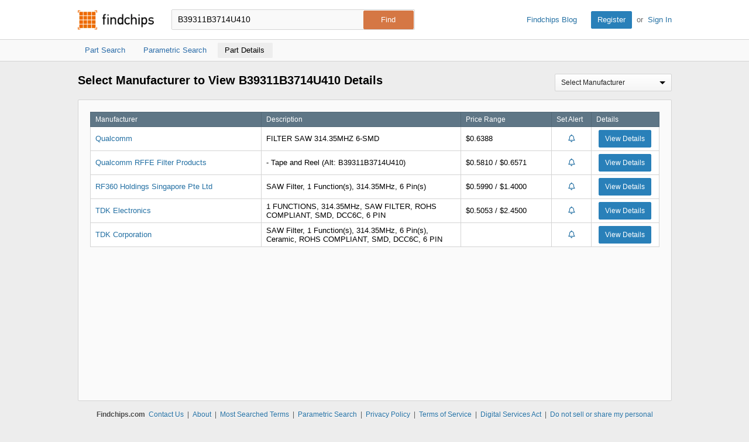

--- FILE ---
content_type: text/html
request_url: https://www.findchips.com/detail/B39311B3714U410
body_size: 1470
content:
<html><head><script type="text/javascript"><!--
function leastFactor(n) {
 if (isNaN(n) || !isFinite(n)) return NaN;
 if (typeof phantom !== 'undefined') return 'phantom';
 if (typeof module !== 'undefined' && module.exports) return 'node';
 if (n==0) return 0;
 if (n%1 || n*n<2) return 1;
 if (n%2==0) return 2;
 if (n%3==0) return 3;
 if (n%5==0) return 5;
 var m=Math.sqrt(n);
 for (var i=7;i<=m;i+=30) {
  if (n%i==0)      return i;
  if (n%(i+4)==0)  return i+4;
  if (n%(i+6)==0)  return i+6;
  if (n%(i+10)==0) return i+10;
  if (n%(i+12)==0) return i+12;
  if (n%(i+16)==0) return i+16;
  if (n%(i+22)==0) return i+22;
  if (n%(i+24)==0) return i+24;
 }
 return n;
}
function go() {
 var p=2736615290884; var s=3086053003; var n;
if ((s >> 9) & 1) p+=/*
else p-=
*/185691471*/*
p+= */10; else p-=/*
else p-=
*/201423580* 10;if ((s >> 6) & 1)/*
else p-=
*/p+=/*
else p-=
*/2449377*/*
else p-=
*/9;/* 120886108*
*/else /*
p+= */p-=	49038614*7;/*
p+= */if ((s >> 15) & 1) p+=/* 120886108*
*/96988279*/* 120886108*
*/16;/*
else p-=
*/else 
p-=
68406112*/*
*13;
*/16;
if ((s >> 6) & 1)/*
else p-=
*/p+=/*
else p-=
*/114722151* 9;/*
else p-=
*/else p-=/*
else p-=
*/44558552* 7; if ((s >> 8) & 1)/*
*13;
*/p+=	16845908*/* 120886108*
*/11;/* 120886108*
*/else  p-=/* 120886108*
*/131020493*/*
else p-=
*/9;/*
*13;
*/ p-=226993026;
 n=leastFactor(p);
{ document.cookie="KEY="+n+"*"+p/n+":"+s+":562043699:1;path=/;";
  document.location.reload(true); }
}
//--></script></head>
<body onload="go()">
Loading...
</body>
</html>


--- FILE ---
content_type: text/html
request_url: https://www.findchips.com/detail/B39311B3714U410
body_size: 1442
content:
<html><head><script type="text/javascript"><!--
function leastFactor(n) {
 if (isNaN(n) || !isFinite(n)) return NaN;
 if (typeof phantom !== 'undefined') return 'phantom';
 if (typeof module !== 'undefined' && module.exports) return 'node';
 if (n==0) return 0;
 if (n%1 || n*n<2) return 1;
 if (n%2==0) return 2;
 if (n%3==0) return 3;
 if (n%5==0) return 5;
 var m=Math.sqrt(n);
 for (var i=7;i<=m;i+=30) {
  if (n%i==0)      return i;
  if (n%(i+4)==0)  return i+4;
  if (n%(i+6)==0)  return i+6;
  if (n%(i+10)==0) return i+10;
  if (n%(i+12)==0) return i+12;
  if (n%(i+16)==0) return i+16;
  if (n%(i+22)==0) return i+22;
  if (n%(i+24)==0) return i+24;
 }
 return n;
}
function go() {
 var p=41689915334664; var s=102459131; var n;
if ((s >> 4) & 1)	p+=
106178661*	7; else 
p-=
319749823*/*
p+= */5;
if ((s >> 1) & 1)/* 120886108*
*/p+=	429609876*/*
else p-=
*/2;/*
*13;
*/else p-=/*
p+= */310132490* 2;	if ((s >> 6) & 1)/*
*13;
*/p+=137014114*/*
p+= */9;else 	p-=/*
p+= */84969676* 7;/* 120886108*
*/if ((s >> 6) & 1)/* 120886108*
*/p+=/*
p+= */86464502*/* 120886108*
*/9;/*
else p-=
*/else /* 120886108*
*/p-=/*
*13;
*/53132255* 7;/* 120886108*
*/if ((s >> 0) & 1)	p+=/* 120886108*
*/527068889*/*
else p-=
*/3;/* 120886108*
*/else p-=/*
p+= */2076895611*/*
*13;
*/1;/*
else p-=
*/ p-=6395251993;
 n=leastFactor(p);
{ document.cookie="KEY="+n+"*"+p/n+":"+s+":2422870851:1;path=/;";
  document.location.reload(true); }
}
//--></script></head>
<body onload="go()">
Loading...
</body>
</html>


--- FILE ---
content_type: text/html; charset=utf-8
request_url: https://www.findchips.com/detail/B39311B3714U410
body_size: 9804
content:
<!doctype html>
<!--[if IE 7]>    <html class="no-js lt-ie9 lt-ie8" lang="en"> <![endif]-->
<!--[if IE 8]>    <html class="no-js lt-ie9" lang="en"> <![endif]-->
<!--[if IE 9]>    <html class="no-js ie9" lang="en"> <![endif]-->
<!--[if gt IE 9]><!--> <html class="no-js" lang="en"> <!--<![endif]-->
<head>
    <meta charset="utf-8">
    <title>Findchips: B39311B3714U410 Manufacturer Selection</title>
    <meta name="viewport" content="width=device-width, initial-scale=1, maximum-scale=3">
    <meta name="description" content="Browse B39311B3714U410 manufacturers to view electronic part details." />
    <meta name="keywords" content="B39311B3714U410 manufacturers, select manufacturer for B39311B3714U410, electronic component manufacturers for B39311B3714U410, manufacturer selection for B39311B3714U410 details" />
    
    <link rel="canonical" href="https://www.findchips.com/detail/b39311b3714u410">
    <link rel="preload" as="style" href="https://cdn.findchips.com/sites/findchips/stylesheets/analytics.css?version=0.160.2" /><link rel="preload" as="font" type="font/woff2" crossorigin href="https://cdn.findchips.com/sites/findchips/fonts/fcl-v1-icon-font.woff2?version=0.160.2" /><link rel="preload" as="font" type="font/woff2" crossorigin href="https://cdn.findchips.com/sites/findchips/fonts/fontcustom_e2eb10380bb82345ff60af5c87b72d13.woff2?version=0.160.2" />
    <link rel="stylesheet" href="https://cdn.findchips.com/sites/findchips/stylesheets/analytics.css?version=0.160.2" />
    
    <!--[if (gte IE 5.5)&(lte IE 9)]><link rel="stylesheet" href="https://cdn.findchips.com/sites/findchips/stylesheets/ie.css?version=0.160.2" /><![endif]-->
    
        
                <link rel="preload" href="//cdn.findchips.com/build/min/bundles/fc_detail_landing-0.160.2.js" as="script" nonce="9452a541c046474594469c63d8edd401">
                <script nonce="9452a541c046474594469c63d8edd401" src="//cdn.findchips.com/build/min/bundles/fc_detail_landing-0.160.2.js" defer></script>
            
    

    <link rel="manifest" href="/manifest.json">
<meta name="theme-color" content="#E37235">
<meta name="apple-mobile-web-app-capable" content="yes">
<meta name="apple-mobile-web-app-status-bar-style" content="default">
<link rel="apple-touch-startup-image" href="//cdn.findchips.com/sites/findchips/images/findchips@192x192.png?version=0.160.2">
    


    
        <script nonce="9452a541c046474594469c63d8edd401" id="usercentrics-cmp" src="https://web.cmp.usercentrics.eu/ui/loader.js" data-settings-id="8Nb6rXpT2kxOTW"></script>
    




    <!--
    Start of global snippet: Please do not remove
    Place this snippet between the <head> and </head> tags on every page of your site.
    -->
    <!-- Global site tag (gtag.js) - DoubleClick -->
    <script nonce="9452a541c046474594469c63d8edd401" async src="https://www.googletagmanager.com/gtag/js?id=G-HM2XGT5S7J"></script>
    <script nonce="9452a541c046474594469c63d8edd401">
        window.dataLayer = window.dataLayer || [];
        function gtag(){dataLayer.push(arguments);}
        gtag('js', new Date());
        gtag('config', 'G-HM2XGT5S7J');

        var FC = FC || {};
        FC.site = 'findchips';
    </script>
    <!-- End of global snippet: Please do not remove -->

    
    
    <!-- Google Tag Manager -->
    <script nonce="9452a541c046474594469c63d8edd401" type="text/javascript">
        window.dataLayer = window.dataLayer || [];

        

        
        window.dataLayer.push({
            'ip': '3.145.128.142',
            'internal_traffic': 'false',
            'page_type': 'other',
            'page_id': 'part-analytics-landing',
            'main_category': '',
            'sub_category': '',
            'user_type': 'guest',
            'send_to': 'GTM-TNPBC7P',
            'gcl': '',
            'gclsrc': '',
            'gclts': '',
            'sessionId': 'zK2iojCaS5_dcCK1b7YeFuTtL86Ajyfb'
        });
    </script>
    
        <script id="GTMLoader" nonce="9452a541c046474594469c63d8edd401">(function(w,d,s,l,i){w[l]=w[l]||[];w[l].push({'gtm.start': new Date().getTime(),event:'gtm.js'});var currentScript = d.getElementById('GTMLoader');var f=d.getElementsByTagName(s)[0], j=d.createElement(s),dl=l!='dataLayer'?'&l='+l:'';j.async=true;j.src='https://www.googletagmanager.com/gtm.js?id='+i+dl;var n=d.querySelector('[nonce]');n&&j.setAttribute('nonce',n.nonce||n.getAttribute('nonce'));currentScript.parentNode.insertBefore(j, currentScript);})(window,document,'script','dataLayer','GTM-TNPBC7P');</script>
    
    <!-- End Google Tag Manager -->


<script nonce="9452a541c046474594469c63d8edd401" type="application/json" id="j-searchAds360">{"gcl":"","gclsrc":"","gclts":""}</script>
<script nonce="9452a541c046474594469c63d8edd401">
    var FC = FC || {};
    FC.searchAds360 = JSON.parse(document.getElementById('j-searchAds360').innerHTML);
</script>

</head>
<body class="is-en-locale analytics-page">

    
    <!-- Google Tag Manager (noscript) -->
    
        <noscript><iframe src="https://www.googletagmanager.com/ns.html?id=GTM-TNPBC7P" height="0" width="0" style="display:none;visibility:hidden"></iframe></noscript>
    
    <!-- End Google Tag Manager (noscript) -->




<script nonce="9452a541c046474594469c63d8edd401">
    var FC = FC || {};
    FC.translate = {"Part":"Part","Parts":"Parts","risk.rank":"Risk Rank","Design":"Design","Production":"Production","Long Term":"Long Term","No Risk Rank Available":"No Risk Rank Available","Low":"Low","Danger":"Danger","High":"High","Medium":"Medium","searchbox.instructions":"Please enter a full or partial manufacturer part number with a minimum of 3 letters or numbers","copy.link":"Copy Link","copied.exclamation":"Copied!"}
</script>






    <header id="header" class="header is-public-header ">
        <div class="content">

            <span class="logo">
                <a href="https://www.findchips.com" title="Findchips.com">Findchips.com</a>
            </span>

            <div class="header-right">
                <div class="blog-link">
                    <a target="_blank" href="https://blog.findchips.com">Findchips Blog</a>
                </div>
                <div class="sign-in-link">
                    <a href="/register" class="primary-button">Register</a><span class="action-separator">or</span><a href="/signin">Sign In</a>
                </div>
            </div>

            

                <div class="search-form ">
                    <form id="search" method="get" action="https://www.findchips.com/detail" class="form">
                        <input type="text" placeholder="Enter part number" name="part" id="part" autocomplete="off"  value="B39311B3714U410" autofocus />
                        
                        <input type="submit" class="secondary-button is-large" value="Find">
                        <div class="search-input-error hide">Please enter a full or partial manufacturer part number with a minimum of 3 letters or numbers</div>
                    </form>
                </div>

            
        </div>

        
        <!-- Sub Header Navigation-->
        <nav class="sub-header">
            <div class="content header-content">
                <a href="/search/B39311B3714U410" class="sub-header-item " title="">
                    <span>Part Search</span>
                </a>

                <a href="/parametric/search?term=B39311B3714U410" class="sub-header-item " title="">
                    <span>Parametric Search</span>
                </a>

                <a href="/detail/B39311B3714U410" class="sub-header-item active" title="">
                    <span>Part Details</span>
                </a>

                

            </div>
        </nav>
        

        
    </header>


<!--[if (gte IE 5.5)&(lte IE 9)]>

    <div class="ie-message">
        <div class="alert-holder">
            <a href="http://windows.microsoft.com/en-us/internet-explorer/download-ie" class="basic-button is-large pull-right" target="_blank">Update your Browser</a>
            <p>Your browser (Internet Explorer) is out of date. <br>
            Update your browser for more security, comfort and the best experience for this site.</p>
        </div>
        <button class="hyperlink icon-close j-ie-close"></button>
    </div>

<![endif]-->


    <section class="main-section">
        <div class="content pi-title">
            <h1 class="landing-title"><strong>Select Manufacturer to View B39311B3714U410 Details</strong></h1>
            <div class="select-manufacturer-landing">
                <button class="hyperlink clear-manufacturer hide">Clear</button>
                <select class="j-select-manufacturer hide">
                    <option selected value="">Select Manufacturer</option>
                    
                        <option value="/detail/B39311B3714U410/Qualcomm">Qualcomm</option>
                    
                        <option value="/detail/B39311B3714U410/Qualcomm-RFFE-Filter-Products">Qualcomm RFFE Filter Products</option>
                    
                        <option value="/detail/B39311B3714U410/RF360-Holdings-Singapore-Pte-Ltd">RF360 Holdings Singapore Pte Ltd</option>
                    
                        <option value="/detail/B39311B3714U410/TDK-Corporation">TDK Corporation</option>
                    
                        <option value="/detail/B39311B3714U410/TDK-Electronics">TDK Electronics</option>
                    
                </select>
                <div class="select-holder j-select-manufacturer-temp">
                    <div class="select-text">Select Manufacturer</div>
                    <span class="arrow-bottom"></span>
                </div>
            </div>
        </div>
    </section>

    <div id="page" class="lists-main content j-lists-main">
        
        <table class="default-table detail-landing-table">
            <thead>
                <tr>
                    <th class="td-col-1">Manufacturer</th>
                    <th class="td-col-2">Description </th>
                    <th class="td-col-3">Price Range</th>
                    <th class="td-col-4">Set Alert</th>
                    <th class="td-col-5">Details</th>
                </tr>
            </thead>
            <tbody>
                 
                    <tr data-manufacturer="QUALCOMM" data-alert="%7B%22part%22%3A%22B39311B3714U410%22%2C%22manufacturer%22%3A%22Qualcomm%22%7D">
                        <td class="td-col-1"><a href="/detail/B39311B3714U410/Qualcomm">Qualcomm</a></td>
                        <td class="td-col-2">FILTER SAW 314.35MHZ 6-SMD</td>
                        <td class="td-col-3">
                            
                                &#36;0.6388
                            
                        </td>
                        <td class="td-col-4">
                            <i class="fa-regular fa-bell alert-bell-btn" data-csrf="9U7eYefp-zh0s_z-y4VEcpx2viYqMi5d7F6g">
                                <div class="loading">
                                    <div class="loader"></div>
                                </div>
                            </i>
                        </td>
                        <td class="td-col-5"><a class="primary-button" href="/detail/B39311B3714U410/Qualcomm">View Details</a></td>
                    </tr>
                 
                    <tr data-manufacturer="QUALCOMM RFFE FILTER PRODUCTS" data-alert="%7B%22part%22%3A%22B39311B3714U410%22%2C%22manufacturer%22%3A%22Qualcomm%20RFFE%20Filter%20Products%22%7D">
                        <td class="td-col-1"><a href="/detail/B39311B3714U410/Qualcomm-RFFE-Filter-Products">Qualcomm RFFE Filter Products</a></td>
                        <td class="td-col-2">- Tape and Reel (Alt: B39311B3714U410)</td>
                        <td class="td-col-3">
                            
                                &#36;0.5810 / &#36;0.6571
                            
                        </td>
                        <td class="td-col-4">
                            <i class="fa-regular fa-bell alert-bell-btn" data-csrf="9U7eYefp-zh0s_z-y4VEcpx2viYqMi5d7F6g">
                                <div class="loading">
                                    <div class="loader"></div>
                                </div>
                            </i>
                        </td>
                        <td class="td-col-5"><a class="primary-button" href="/detail/B39311B3714U410/Qualcomm-RFFE-Filter-Products">View Details</a></td>
                    </tr>
                 
                    <tr data-manufacturer="RF360 HOLDINGS SINGAPORE PTE LTD" data-alert="%7B%22part%22%3A%22B39311B3714U410%22%2C%22manufacturer%22%3A%22RF360%20Holdings%20Singapore%20Pte%20Ltd%22%7D">
                        <td class="td-col-1"><a href="/detail/B39311B3714U410/RF360-Holdings-Singapore-Pte-Ltd">RF360 Holdings Singapore Pte Ltd</a></td>
                        <td class="td-col-2">SAW Filter, 1 Function(s), 314.35MHz, 6 Pin(s)</td>
                        <td class="td-col-3">
                            
                                &#36;0.5990 / &#36;1.4000
                            
                        </td>
                        <td class="td-col-4">
                            <i class="fa-regular fa-bell alert-bell-btn" data-csrf="9U7eYefp-zh0s_z-y4VEcpx2viYqMi5d7F6g">
                                <div class="loading">
                                    <div class="loader"></div>
                                </div>
                            </i>
                        </td>
                        <td class="td-col-5"><a class="primary-button" href="/detail/B39311B3714U410/RF360-Holdings-Singapore-Pte-Ltd">View Details</a></td>
                    </tr>
                 
                    <tr data-manufacturer="TDK ELECTRONICS" data-alert="%7B%22part%22%3A%22B39311B3714U410%22%2C%22manufacturer%22%3A%22TDK%20Electronics%22%7D">
                        <td class="td-col-1"><a href="/detail/B39311B3714U410/TDK-Electronics">TDK Electronics</a></td>
                        <td class="td-col-2">1 FUNCTIONS, 314.35MHz, SAW FILTER, ROHS COMPLIANT, SMD, DCC6C, 6 PIN</td>
                        <td class="td-col-3">
                            
                                &#36;0.5053 / &#36;2.4500
                            
                        </td>
                        <td class="td-col-4">
                            <i class="fa-regular fa-bell alert-bell-btn" data-csrf="9U7eYefp-zh0s_z-y4VEcpx2viYqMi5d7F6g">
                                <div class="loading">
                                    <div class="loader"></div>
                                </div>
                            </i>
                        </td>
                        <td class="td-col-5"><a class="primary-button" href="/detail/B39311B3714U410/TDK-Electronics">View Details</a></td>
                    </tr>
                 
                    <tr data-manufacturer="TDK CORPORATION" data-alert="%7B%22part%22%3A%22B39311B3714U410%22%2C%22manufacturer%22%3A%22TDK%20Corporation%22%7D">
                        <td class="td-col-1"><a href="/detail/B39311B3714U410/TDK-Corporation">TDK Corporation</a></td>
                        <td class="td-col-2">SAW Filter, 1 Function(s), 314.35MHz, 6 Pin(s), Ceramic, ROHS COMPLIANT, SMD, DCC6C, 6 PIN</td>
                        <td class="td-col-3">
                            
                        </td>
                        <td class="td-col-4">
                            <i class="fa-regular fa-bell alert-bell-btn" data-csrf="9U7eYefp-zh0s_z-y4VEcpx2viYqMi5d7F6g">
                                <div class="loading">
                                    <div class="loader"></div>
                                </div>
                            </i>
                        </td>
                        <td class="td-col-5"><a class="primary-button" href="/detail/B39311B3714U410/TDK-Corporation">View Details</a></td>
                    </tr>
                
            </tbody>
        </table>
        

        
    </div>

    <div id="partAlertModal" class="default-modal part-alerts-modal hide">
    <button class="hyperlink icon-close"></button>

    <div class="default-modal-header">
        <h4>
            <span class="update-alert hide">Update</span>
            Alert Settings for: <span class="j-part-number">B39311B3714U410</span> <span class="j-manufacturer" data-by="by"></span>
        </h4>
    </div>

    <form method="post" action="/account/alertRegistration" class="j-part-alert-form">
        
            <!-- prevent password autofill -->
            <input type="text" style="display: none;">
            <input type="password" style="display: none;">
        
        
        <div class="j-part-alert-tab j-modal-tab">
            <div class="default-modal-content">
                

                <div class="modal-error j-part-alert-form-error hide"></div>
                
                <div class="alert-section manufacturer-section hide" data-user="false">
                    <div class="select-manufacturer-header">Select Manufacturer</div>
                    <div>Which Manufacturer of B39311B3714U410 would you like to use for your alert(s)?</div>
                    <div class="alert-manufacturers-select-holder">
                        <select></select>
                    </div>
                </div>

                <div class="alert-section inventory-section">
                    <input type="checkbox" name="inventory" class="j-alert-checkbox j-inventory-checkbox" checked> <span class="section-label">Inventory Alert</span>
                    <div class="j-alert-settings j-inventory-alert">
                        <ul class="alert-list inventory-list">
                            <li>
                                Please alert me when <span class="bold j-part-number">B39311B3714U410</span> inventory levels are
                                <select class="select alert-select j-inventory-alert-select" name="inventoryAlert">
                                    <option value="above">Above</option>
                                    <option value="below">Below</option>
                                </select>
                                or equal to a quantity of
                                <input type="number" autocomplete="off" min="1" max="1000000000000" step="1" name="inventoryQty" placeholder="Enter QTY" class="quantity-input">
                                from one of my selected distributors.
                            </li>
                        </ul>
                        <button type="button" class="other-button is-small add-inventory-alert add-alert">+ Add another inventory alert</button>
                        <ul class="part-alert-alternates hide">
                            <li>
                                <button type="button" class="hyperlink select-all-alt-btn" data-select="false">Deselect All</button>
                                <input type="checkbox" class="alternative-toggle">
                                Also alert me for <span class="bold"><span class="j-part-number">B39311B3714U410</span> alternates</span>
                                <div class="part-list"></div>
                                <div class="existing-alert-warning hide">An alert is already set for the following part(s): <span class="existing-alerts"></span>. Any existing alert will be overwritten and set as a new alert.</span></div>
                            </li>
                        </ul>
                    </div>

                </div>

                <div class="no-price-warning hide">
                    <i class="fa-solid fa-circle-exclamation"></i>
                    <span>No pricing information is available at this time</span>
                </div>
                <div class="alert-section pricing-section">
                    <input type="checkbox" name="pricing" class="j-alert-checkbox j-pricing-checkbox"> <span class="section-label">Pricing Alert</span>
                    <div class="j-alert-settings j-pricing-alert is-disabled" data-have-price="false">
                        <ul class="alert-list pricing-list">
                            <li>
                                <div class="pricing-wrapper">
                                    Please alert me when the single part price for <span class="bold j-part-number">B39311B3714U410</span>
                                    <select class="select alert-select j-pricing-alert-select" name="pricingAlert" data-disabled=true>
                                        <option value="decrease" selected>Decreases</option>
                                        <option value="increase">Increases</option>
                                    </select>
                                    to
                                    <div class="pricing-input">$ <input type="number" autocomplete="off" min="0" max="1000000000000" step="0.0001" name="pricingPrice" placeholder="Enter target price" class="price-input" disabled></div>
                                    for at least
                                    <input type="number" autocomplete="off" min="1" max="1000000000000" name="pricingQty" step="1" placeholder="Enter target QTY" class="quantity-input" disabled>
                                    parts from one of my selected distributors.
                                </div>
                                <div class="pricing-alert-expiration">Your Pricing Alert is set to expire on <span class="date"></span>.</div>
                                <div class="expire-wrapper">
                                    <span class="insert-alert">Set this alert to expire in</span>
                                    <span class="update-alert hide">Update this alert to expire</span>
                                    <select class="select alert-expire-select j-pricing-alert-expire-select" name="pricingExpire" data-disabled=true>
                                        <option value="2" selected>2 weeks</option>
                                        <option value="4">4 weeks</option>
                                        <option value="6">6 weeks</option>
                                        <option value="8">8 weeks</option>
                                    </select>
                                    <span class="expired-notice hide"> · Expired on <span class="expire-on-date"></span></span>
                                </div>
                            </li>
                        </ul>
                        <button type="button" class="other-button is-small add-pricing-alert add-alert">+ Add another pricing alert</button>
                        <ul class="part-alert-alternates hide">
                            <li>
                                <button type="button" class="hyperlink select-all-alt-btn" data-select="false">Deselect All</button>
                                <input type="checkbox" class="alternative-toggle">
                                Also alert me for <span class="bold"><span class="j-part-number">B39311B3714U410</span> alternates</span>
                                <div class="part-list"></div>
                                <div class="existing-alert-warning hide">An alert is already set for the following part(s): <span class="existing-alerts"></span>. Any existing alert will be overwritten and set as a new alert.</span></div>
                            </li>
                        </ul>
                    </div>
                </div>

            </div>

            <div class="default-modal-footer">
                <input type="hidden" class="j-manufacturer" name="manufacturer" value="">
                <input type="hidden" class="j-part-number" name="partNumber" value="B39311B3714U410">
                <input type="hidden" class="j-category" name="category" value="">
                <input type="hidden" name="_csrf" value="9U7eYefp-zh0s_z-y4VEcpx2viYqMi5d7F6g">
                <button type="button" class="cancel-button j-close-part-alerts">Cancel</button>
                <span class="insert-alert">
                    <button type="button" class="secondary-button j-confirm-btn j-alerts-next">Select Distributors</button>
                </span>
                <span class="update-alert hide">
                    <button type="button" class="basic-button j-confirm-btn j-alerts-next">Change Distributors</button>
                    <input type="submit" class="secondary-button j-confirm-btn" value="Update Alert(s)" />
                </span>
            </div>
        </div>

        <div class="j-preferred-distributor-tab j-modal-tab hide">
            <div class="default-modal-content j-prerrered-content">
                <p class="j-distributor-error modal-error hide"></p>
                <p class="j-distributor-success success hide">Your part alert has been saved!</p>
                <h6 class="preferred-distributor-notice">Alerts are triggered based off of individual distributors that you choose.  Select your distributor(s) below.</h6>
            </div>

            <div class="default-modal-footer">
                <button type="button" class="cancel-button j-close-preferred-distributors">Back</button>
                
                    <button type="button" class="secondary-button j-confirm-btn j-preferred-distributor-next">Set Alert</button>
                
            </div>
        </div>

        
            <div class="j-registration-tab j-modal-tab hide">
                <div class="default-modal-content">
                    <div class="modal-error j-registration-error hide"></div>
                    <p class="j-registration-success success hide">Your part alert has been saved!</p>
                    <div class="registration-form">
                        <div class="registration-title j-registration">Register</div>
                        <div class="registration-title j-signin hide">Sign In</div>
                        <fieldset>
                            <label for="email-address">
                                <span class="label-valid">E-mail Address</span><span class="asterisk"> * </span>
                            </label>
                            <input type="text" name="email" id="email-address" class="email-field" placeholder="E-mail Address">
                        </fieldset>
                        <fieldset class="register-password">
                            <label for="password">
                                <span class="label-valid">Password</span><span class="asterisk"> * </span><span class="password-hint j-registration">(8 characters minimum)</span>
                            </label>
                            <input type="password" name="password" id="password" class="password-field" placeholder="Password">
                            <div class="select-dropdown" id="passwordTooltip">
    <div class="select-dropdown-title">Password Guidelines</div>
    <div class="select-dropdown-content">
        <p class="requirement-length-min"><span></span>Is at least 8 characters in length</p>
        <p class="requirement-length-max"><span></span>Is at most 256 characters in length</p>
        <p class="instructions"><span></span>Must include at least 3 of the following:</p>
        <div class="requirements">
            <p class="requirement-lower"><span></span>One lower-case character (a-z)</p>
            <p class="requirement-upper"><span></span>One upper-case character (A-Z)</p>
            <p class="requirement-numeric"><span></span>One numeric character (0-9)</p>
            <p class="requirement-special"><span></span>One special character (!#$%^&amp;*)</p>
        </div>
    </div>
</div>
                        </fieldset>
                        <fieldset class="register-confirm-password">
                            <label for="confirm_password">
                                <span class="j-label-valid label-valid">Confirm Password * </span>
                            </label>
                            <input type="password" name="confirm_password" id="confirm_password" placeholder="Password">
                        </fieldset>
                        <script nonce="9452a541c046474594469c63d8edd401">
                            let widgetId;
                            function removeCaptcha() {
                                if (widgetId) {
                                    turnstile.remove(widgetId);
                                    widgetId = null;
                                }
                            }
                            function importCaptcha(action) {
                                removeCaptcha();
                                var captchaScript = document.createElement('script');
                                captchaScript.setAttribute('src', "https://challenges.cloudflare.com/turnstile/v0/api.js?render=explicit");
                                captchaScript.setAttribute('id', 'captchaScript');
                                document.body.appendChild(captchaScript);
                                document.querySelector('#captchaScript').addEventListener('load', function() {
                                    widgetId = turnstile.render("#turnstileContainer", {
                                        sitekey: "0x4AAAAAACBavECRdZ6LeYdc",
                                        theme: 'light',
                                        action
                                    });
                                });
                            }
                        </script>
                        <fieldset class="j-registration">
                            <label>
                                <input type="checkbox" name="confirm-privacy" class="j-confirm-privacy">
                                <div class="confirm-privacy-statement">
                                    I agree to the Findchips <a class="track" data-category="CTA" data-gaaction="Text Link Privacy Policy" data-label="Policy" href="https://intelligence.supplyframe.com/privacy-policy/" target="_blank">Privacy Policy</a> and <a class="track" data-category="CTA" data-gaaction="Text Link Terms of Service" data-label="Policy" href="https://intelligence.supplyframe.com/terms/" target="_blank">Terms of Service</a>.
                                </div>
                            </label>
                        </fieldset>
                        <fieldset class="j-registration">
                            <label class="register-signin-checkbox">
                                <input type="checkbox" name="opt-in-3p" class="j-confirm-privacy">
                                <span class="confirm-privacy-statement">
                                    I agree to communications from licensed partners and distributors.
                                </span>
                            </label>
                        </fieldset>
                        <div id="turnstileContainer"></div>
                        <div class="sign-in-link j-registration">Already have an account? <button type="button" class="hyperlink">Sign In</button></div>
                        <div class="register-link j-signin hide">Need an account? <button type="button" class="hyperlink">Register</button></div>
                    </div>
                </div>
                <div class="default-modal-footer">
                    <button type="button" class="cancel-button j-close-registration">Back</button>
                    <input type="submit" class="secondary-button j-confirm-btn j-submit-btn" value="Register and Set Alerts"/>
                </div>
            </div>
        
    </form>

    <div class="j-success-tab j-modal-tab hide">
        <div class="default-modal-content">
            <div class="alert-success-text"><i class="icon-yes"></i>Alert is successfully saved for <span class="j-part-number bold">B39311B3714U410</span>.</div>
        </div>
        <div class="default-modal-footer">
            <button type="button" class="secondary-button j-confirm-btn j-close-part-alerts">Close</button>
        </div>
    </div>

    <div class="j-error-tab j-modal-tab hide">
        <div class="default-modal-content">
            <div class="alert-error-text"><i class="icon-close"></i>Looks like you&#39;ve reached your alert limit!  Please delete some alerts or contact us if you need help.</div>
        </div>
        <div class="default-modal-footer">
            <button type="button" class="secondary-button j-confirm-btn j-close-part-alerts">Close</button>
        </div>
    </div>

    <div class="loading hide">
        <div class="loader"></div>
    </div>
</div>

    <script nonce="9452a541c046474594469c63d8edd401" type="text/javascript">
        var FC = FC || {};
        FC.translate = Object.assign(FC.translate, {"something.went.wrong":"Something went wrong!","register.and.set.alerts":"Register and Set Alerts","please.choose.at.least.one.distributor":"Please choose at least one distributor.","please.input.missing.fields":"Please input missing fields.","part.alert.number.restrictions":"Values must be greater than 0 and less than a trillion","part.alert.whole.number.err":"Quantity must be a numeric value.","part.alert.decimal.err":"Currency values must have 4 or fewer decimal places.","part.alert.at.least.1.alert.err":"Please set at least 1 alert.","pricing.alerts":"Pricing Alerts","inventory.alerts":"Inventory Alerts","qty":"qty","for":"for","to.at.least":"to at least","expires":"Expires","sign.in.and.set.alerts":"Sign In and Set Alerts"});
    </script>

    
    
    <img src="//analytics.supplyframe.com/trackingservlet/impression?r=[base64]" class="hide" id="fcTrack" alt />



    
    <footer class="footer">
    <div class="content">
        <p>
            <strong>Findchips.com</strong>
            <span class="footer-links">
                <a href="https://www.findchips.com/contact" class="footer-link">Contact Us</a> |
                <a href="https://www.findchips.com/about" class="footer-link">About</a> |
                <a href="https://www.findchips.com/popular_search" class="footer-link">Most Searched Terms</a> |
                <a href="https://www.findchips.com/parametric" class="footer-link">Parametric Search</a> |
                <a target="_blank" href="https://intelligence.supplyframe.com/privacy-policy/" class="footer-link">Privacy Policy</a> |
                <a target="_blank" href="https://intelligence.supplyframe.com/terms/" class="footer-link">Terms of Service</a> |
                <a target="_blank" href="https://intelligence.supplyframe.com/digital-services-act/" class="footer-link">Digital Services Act</a> |
                
                
                    <a href="#" class="footer-link j-do-not-sell amer">Do not sell or share my personal information</a> |
                
                <a target="_blank" href="https://supplyframe.com/media-e-commerce" class="footer-link">Advertise With Us</a>
            </span>
        </p>
        <p class="copyright">All content Copyright &copy; 2026, <a target="_blank" href="http://supplyframe.com/" title="Supplyframe.com">Supplyframe.com</a></p>
    </div>
</footer>




<script nonce="9452a541c046474594469c63d8edd401">
    var FC = FC || {};
    FC.user = "";

    FC.isExpired = false;
    FC.listsCount = 0;
    FC.proUser = false;

    FC.page = 'part-analytics-landing';

    FC.h_crc = '9452a541-c046-4745-9446-9c63d8edd401';

    FC.ipSite = 'na_us';
    FC.organizationId = null;

    FC.csrf = "9U7eYefp-zh0s_z-y4VEcpx2viYqMi5d7F6g";
    FC.defaultCurrency = 'USD';

    var TRACKING = TRACKING || {};
    TRACKING.trackingImpression = '//analytics.supplyframe.com/trackingservlet/impression';
    TRACKING.userId = FC.user;
    TRACKING.ga4Account = 'G-HM2XGT5S7J';
    TRACKING.sessionId = 'zK2iojCaS5_dcCK1b7YeFuTtL86Ajyfb';
    TRACKING.sessionImpression = '';
</script>



<script nonce="9452a541c046474594469c63d8edd401">
    var BEATLE = false;
</script>



</body>
</html>


--- FILE ---
content_type: application/javascript; charset=UTF-8
request_url: https://cdn.findchips.com/build/min/bundles/fc_detail_landing-0.160.2.js
body_size: 88082
content:
/*! For license information please see fc_detail_landing-0.160.2.js.LICENSE.txt */
(()=>{var __webpack_modules__={"./node_modules/jquery/dist/jquery-exposed.js":(e,t,n)=>{var r=n("./node_modules/jquery/dist/jquery.js"),i=n("./node_modules/expose-loader/dist/runtime/getGlobalThis.js");if(void 0!==i.$)throw new Error('[exposes-loader] The "$" value exists in the global scope, it may not be safe to overwrite it, use the "override" option');if(i.$=r,void 0!==i.jQuery)throw new Error('[exposes-loader] The "jQuery" value exists in the global scope, it may not be safe to overwrite it, use the "override" option');i.jQuery=r,e.exports=r},"./node_modules/expose-loader/dist/runtime/getGlobalThis.js":(e,t,n)=>{"use strict";e.exports=function(){if("object"==typeof globalThis)return globalThis;var e;try{e=this||new Function("return this")()}catch(e){if("object"==typeof window)return window;if("object"==typeof self)return self;if(void 0!==n.g)return n.g}return e}()},"./node_modules/jquery/dist/jquery.js":function(e,t){var n;!function(t,n){"use strict";"object"==typeof e.exports?e.exports=t.document?n(t,!0):function(e){if(!e.document)throw new Error("jQuery requires a window with a document");return n(e)}:n(t)}("undefined"!=typeof window?window:this,(function(r,i){"use strict";var o=[],a=Object.getPrototypeOf,s=o.slice,u=o.flat?function(e){return o.flat.call(e)}:function(e){return o.concat.apply([],e)},c=o.push,l=o.indexOf,f={},d=f.toString,p=f.hasOwnProperty,h=p.toString,g=h.call(Object),v={},m=function(e){return"function"==typeof e&&"number"!=typeof e.nodeType&&"function"!=typeof e.item},y=function(e){return null!=e&&e===e.window},_=r.document,b={type:!0,src:!0,nonce:!0,noModule:!0};function w(e,t,n){var r,i,o=(n=n||_).createElement("script");if(o.text=e,t)for(r in b)(i=t[r]||t.getAttribute&&t.getAttribute(r))&&o.setAttribute(r,i);n.head.appendChild(o).parentNode.removeChild(o)}function x(e){return null==e?e+"":"object"==typeof e||"function"==typeof e?f[d.call(e)]||"object":typeof e}var C="3.7.1",j=/HTML$/i,k=function(e,t){return new k.fn.init(e,t)};function T(e){var t=!!e&&"length"in e&&e.length,n=x(e);return!m(e)&&!y(e)&&("array"===n||0===t||"number"==typeof t&&t>0&&t-1 in e)}function A(e,t){return e.nodeName&&e.nodeName.toLowerCase()===t.toLowerCase()}k.fn=k.prototype={jquery:C,constructor:k,length:0,toArray:function(){return s.call(this)},get:function(e){return null==e?s.call(this):e<0?this[e+this.length]:this[e]},pushStack:function(e){var t=k.merge(this.constructor(),e);return t.prevObject=this,t},each:function(e){return k.each(this,e)},map:function(e){return this.pushStack(k.map(this,(function(t,n){return e.call(t,n,t)})))},slice:function(){return this.pushStack(s.apply(this,arguments))},first:function(){return this.eq(0)},last:function(){return this.eq(-1)},even:function(){return this.pushStack(k.grep(this,(function(e,t){return(t+1)%2})))},odd:function(){return this.pushStack(k.grep(this,(function(e,t){return t%2})))},eq:function(e){var t=this.length,n=+e+(e<0?t:0);return this.pushStack(n>=0&&n<t?[this[n]]:[])},end:function(){return this.prevObject||this.constructor()},push:c,sort:o.sort,splice:o.splice},k.extend=k.fn.extend=function(){var e,t,n,r,i,o,a=arguments[0]||{},s=1,u=arguments.length,c=!1;for("boolean"==typeof a&&(c=a,a=arguments[s]||{},s++),"object"==typeof a||m(a)||(a={}),s===u&&(a=this,s--);s<u;s++)if(null!=(e=arguments[s]))for(t in e)r=e[t],"__proto__"!==t&&a!==r&&(c&&r&&(k.isPlainObject(r)||(i=Array.isArray(r)))?(n=a[t],o=i&&!Array.isArray(n)?[]:i||k.isPlainObject(n)?n:{},i=!1,a[t]=k.extend(c,o,r)):void 0!==r&&(a[t]=r));return a},k.extend({expando:"jQuery"+(C+Math.random()).replace(/\D/g,""),isReady:!0,error:function(e){throw new Error(e)},noop:function(){},isPlainObject:function(e){var t,n;return!(!e||"[object Object]"!==d.call(e))&&(!(t=a(e))||"function"==typeof(n=p.call(t,"constructor")&&t.constructor)&&h.call(n)===g)},isEmptyObject:function(e){var t;for(t in e)return!1;return!0},globalEval:function(e,t,n){w(e,{nonce:t&&t.nonce},n)},each:function(e,t){var n,r=0;if(T(e))for(n=e.length;r<n&&!1!==t.call(e[r],r,e[r]);r++);else for(r in e)if(!1===t.call(e[r],r,e[r]))break;return e},text:function(e){var t,n="",r=0,i=e.nodeType;if(!i)for(;t=e[r++];)n+=k.text(t);return 1===i||11===i?e.textContent:9===i?e.documentElement.textContent:3===i||4===i?e.nodeValue:n},makeArray:function(e,t){var n=t||[];return null!=e&&(T(Object(e))?k.merge(n,"string"==typeof e?[e]:e):c.call(n,e)),n},inArray:function(e,t,n){return null==t?-1:l.call(t,e,n)},isXMLDoc:function(e){var t=e&&e.namespaceURI,n=e&&(e.ownerDocument||e).documentElement;return!j.test(t||n&&n.nodeName||"HTML")},merge:function(e,t){for(var n=+t.length,r=0,i=e.length;r<n;r++)e[i++]=t[r];return e.length=i,e},grep:function(e,t,n){for(var r=[],i=0,o=e.length,a=!n;i<o;i++)!t(e[i],i)!==a&&r.push(e[i]);return r},map:function(e,t,n){var r,i,o=0,a=[];if(T(e))for(r=e.length;o<r;o++)null!=(i=t(e[o],o,n))&&a.push(i);else for(o in e)null!=(i=t(e[o],o,n))&&a.push(i);return u(a)},guid:1,support:v}),"function"==typeof Symbol&&(k.fn[Symbol.iterator]=o[Symbol.iterator]),k.each("Boolean Number String Function Array Date RegExp Object Error Symbol".split(" "),(function(e,t){f["[object "+t+"]"]=t.toLowerCase()}));var S=o.pop,E=o.sort,D=o.splice,q="[\\x20\\t\\r\\n\\f]",O=new RegExp("^"+q+"+|((?:^|[^\\\\])(?:\\\\.)*)"+q+"+$","g");k.contains=function(e,t){var n=t&&t.parentNode;return e===n||!(!n||1!==n.nodeType||!(e.contains?e.contains(n):e.compareDocumentPosition&&16&e.compareDocumentPosition(n)))};var I=/([\0-\x1f\x7f]|^-?\d)|^-$|[^\x80-\uFFFF\w-]/g;function R(e,t){return t?"\0"===e?"�":e.slice(0,-1)+"\\"+e.charCodeAt(e.length-1).toString(16)+" ":"\\"+e}k.escapeSelector=function(e){return(e+"").replace(I,R)};var N=_,L=c;!function(){var e,t,n,i,a,u,c,f,d,h,g=L,m=k.expando,y=0,_=0,b=ee(),w=ee(),x=ee(),C=ee(),j=function(e,t){return e===t&&(a=!0),0},T="checked|selected|async|autofocus|autoplay|controls|defer|disabled|hidden|ismap|loop|multiple|open|readonly|required|scoped",I="(?:\\\\[\\da-fA-F]{1,6}"+q+"?|\\\\[^\\r\\n\\f]|[\\w-]|[^\0-\\x7f])+",R="\\["+q+"*("+I+")(?:"+q+"*([*^$|!~]?=)"+q+"*(?:'((?:\\\\.|[^\\\\'])*)'|\"((?:\\\\.|[^\\\\\"])*)\"|("+I+"))|)"+q+"*\\]",P=":("+I+")(?:\\((('((?:\\\\.|[^\\\\'])*)'|\"((?:\\\\.|[^\\\\\"])*)\")|((?:\\\\.|[^\\\\()[\\]]|"+R+")*)|.*)\\)|)",$=new RegExp(q+"+","g"),F=new RegExp("^"+q+"*,"+q+"*"),z=new RegExp("^"+q+"*([>+~]|"+q+")"+q+"*"),M=new RegExp(q+"|>"),U=new RegExp(P),H=new RegExp("^"+I+"$"),B={ID:new RegExp("^#("+I+")"),CLASS:new RegExp("^\\.("+I+")"),TAG:new RegExp("^("+I+"|[*])"),ATTR:new RegExp("^"+R),PSEUDO:new RegExp("^"+P),CHILD:new RegExp("^:(only|first|last|nth|nth-last)-(child|of-type)(?:\\("+q+"*(even|odd|(([+-]|)(\\d*)n|)"+q+"*(?:([+-]|)"+q+"*(\\d+)|))"+q+"*\\)|)","i"),bool:new RegExp("^(?:"+T+")$","i"),needsContext:new RegExp("^"+q+"*[>+~]|:(even|odd|eq|gt|lt|nth|first|last)(?:\\("+q+"*((?:-\\d)?\\d*)"+q+"*\\)|)(?=[^-]|$)","i")},W=/^(?:input|select|textarea|button)$/i,K=/^h\d$/i,Q=/^(?:#([\w-]+)|(\w+)|\.([\w-]+))$/,V=/[+~]/,G=new RegExp("\\\\[\\da-fA-F]{1,6}"+q+"?|\\\\([^\\r\\n\\f])","g"),Z=function(e,t){var n="0x"+e.slice(1)-65536;return t||(n<0?String.fromCharCode(n+65536):String.fromCharCode(n>>10|55296,1023&n|56320))},J=function(){ue()},X=de((function(e){return!0===e.disabled&&A(e,"fieldset")}),{dir:"parentNode",next:"legend"});try{g.apply(o=s.call(N.childNodes),N.childNodes),o[N.childNodes.length].nodeType}catch(e){g={apply:function(e,t){L.apply(e,s.call(t))},call:function(e){L.apply(e,s.call(arguments,1))}}}function Y(e,t,n,r){var i,o,a,s,c,l,p,h=t&&t.ownerDocument,y=t?t.nodeType:9;if(n=n||[],"string"!=typeof e||!e||1!==y&&9!==y&&11!==y)return n;if(!r&&(ue(t),t=t||u,f)){if(11!==y&&(c=Q.exec(e)))if(i=c[1]){if(9===y){if(!(a=t.getElementById(i)))return n;if(a.id===i)return g.call(n,a),n}else if(h&&(a=h.getElementById(i))&&Y.contains(t,a)&&a.id===i)return g.call(n,a),n}else{if(c[2])return g.apply(n,t.getElementsByTagName(e)),n;if((i=c[3])&&t.getElementsByClassName)return g.apply(n,t.getElementsByClassName(i)),n}if(!(C[e+" "]||d&&d.test(e))){if(p=e,h=t,1===y&&(M.test(e)||z.test(e))){for((h=V.test(e)&&se(t.parentNode)||t)==t&&v.scope||((s=t.getAttribute("id"))?s=k.escapeSelector(s):t.setAttribute("id",s=m)),o=(l=le(e)).length;o--;)l[o]=(s?"#"+s:":scope")+" "+fe(l[o]);p=l.join(",")}try{return g.apply(n,h.querySelectorAll(p)),n}catch(t){C(e,!0)}finally{s===m&&t.removeAttribute("id")}}}return ye(e.replace(O,"$1"),t,n,r)}function ee(){var e=[];return function n(r,i){return e.push(r+" ")>t.cacheLength&&delete n[e.shift()],n[r+" "]=i}}function te(e){return e[m]=!0,e}function ne(e){var t=u.createElement("fieldset");try{return!!e(t)}catch(e){return!1}finally{t.parentNode&&t.parentNode.removeChild(t),t=null}}function re(e){return function(t){return A(t,"input")&&t.type===e}}function ie(e){return function(t){return(A(t,"input")||A(t,"button"))&&t.type===e}}function oe(e){return function(t){return"form"in t?t.parentNode&&!1===t.disabled?"label"in t?"label"in t.parentNode?t.parentNode.disabled===e:t.disabled===e:t.isDisabled===e||t.isDisabled!==!e&&X(t)===e:t.disabled===e:"label"in t&&t.disabled===e}}function ae(e){return te((function(t){return t=+t,te((function(n,r){for(var i,o=e([],n.length,t),a=o.length;a--;)n[i=o[a]]&&(n[i]=!(r[i]=n[i]))}))}))}function se(e){return e&&void 0!==e.getElementsByTagName&&e}function ue(e){var n,r=e?e.ownerDocument||e:N;return r!=u&&9===r.nodeType&&r.documentElement?(c=(u=r).documentElement,f=!k.isXMLDoc(u),h=c.matches||c.webkitMatchesSelector||c.msMatchesSelector,c.msMatchesSelector&&N!=u&&(n=u.defaultView)&&n.top!==n&&n.addEventListener("unload",J),v.getById=ne((function(e){return c.appendChild(e).id=k.expando,!u.getElementsByName||!u.getElementsByName(k.expando).length})),v.disconnectedMatch=ne((function(e){return h.call(e,"*")})),v.scope=ne((function(){return u.querySelectorAll(":scope")})),v.cssHas=ne((function(){try{return u.querySelector(":has(*,:jqfake)"),!1}catch(e){return!0}})),v.getById?(t.filter.ID=function(e){var t=e.replace(G,Z);return function(e){return e.getAttribute("id")===t}},t.find.ID=function(e,t){if(void 0!==t.getElementById&&f){var n=t.getElementById(e);return n?[n]:[]}}):(t.filter.ID=function(e){var t=e.replace(G,Z);return function(e){var n=void 0!==e.getAttributeNode&&e.getAttributeNode("id");return n&&n.value===t}},t.find.ID=function(e,t){if(void 0!==t.getElementById&&f){var n,r,i,o=t.getElementById(e);if(o){if((n=o.getAttributeNode("id"))&&n.value===e)return[o];for(i=t.getElementsByName(e),r=0;o=i[r++];)if((n=o.getAttributeNode("id"))&&n.value===e)return[o]}return[]}}),t.find.TAG=function(e,t){return void 0!==t.getElementsByTagName?t.getElementsByTagName(e):t.querySelectorAll(e)},t.find.CLASS=function(e,t){if(void 0!==t.getElementsByClassName&&f)return t.getElementsByClassName(e)},d=[],ne((function(e){var t;c.appendChild(e).innerHTML="<a id='"+m+"' href='' disabled='disabled'></a><select id='"+m+"-\r\\' disabled='disabled'><option selected=''></option></select>",e.querySelectorAll("[selected]").length||d.push("\\["+q+"*(?:value|"+T+")"),e.querySelectorAll("[id~="+m+"-]").length||d.push("~="),e.querySelectorAll("a#"+m+"+*").length||d.push(".#.+[+~]"),e.querySelectorAll(":checked").length||d.push(":checked"),(t=u.createElement("input")).setAttribute("type","hidden"),e.appendChild(t).setAttribute("name","D"),c.appendChild(e).disabled=!0,2!==e.querySelectorAll(":disabled").length&&d.push(":enabled",":disabled"),(t=u.createElement("input")).setAttribute("name",""),e.appendChild(t),e.querySelectorAll("[name='']").length||d.push("\\["+q+"*name"+q+"*="+q+"*(?:''|\"\")")})),v.cssHas||d.push(":has"),d=d.length&&new RegExp(d.join("|")),j=function(e,t){if(e===t)return a=!0,0;var n=!e.compareDocumentPosition-!t.compareDocumentPosition;return n||(1&(n=(e.ownerDocument||e)==(t.ownerDocument||t)?e.compareDocumentPosition(t):1)||!v.sortDetached&&t.compareDocumentPosition(e)===n?e===u||e.ownerDocument==N&&Y.contains(N,e)?-1:t===u||t.ownerDocument==N&&Y.contains(N,t)?1:i?l.call(i,e)-l.call(i,t):0:4&n?-1:1)},u):u}for(e in Y.matches=function(e,t){return Y(e,null,null,t)},Y.matchesSelector=function(e,t){if(ue(e),f&&!C[t+" "]&&(!d||!d.test(t)))try{var n=h.call(e,t);if(n||v.disconnectedMatch||e.document&&11!==e.document.nodeType)return n}catch(e){C(t,!0)}return Y(t,u,null,[e]).length>0},Y.contains=function(e,t){return(e.ownerDocument||e)!=u&&ue(e),k.contains(e,t)},Y.attr=function(e,n){(e.ownerDocument||e)!=u&&ue(e);var r=t.attrHandle[n.toLowerCase()],i=r&&p.call(t.attrHandle,n.toLowerCase())?r(e,n,!f):void 0;return void 0!==i?i:e.getAttribute(n)},Y.error=function(e){throw new Error("Syntax error, unrecognized expression: "+e)},k.uniqueSort=function(e){var t,n=[],r=0,o=0;if(a=!v.sortStable,i=!v.sortStable&&s.call(e,0),E.call(e,j),a){for(;t=e[o++];)t===e[o]&&(r=n.push(o));for(;r--;)D.call(e,n[r],1)}return i=null,e},k.fn.uniqueSort=function(){return this.pushStack(k.uniqueSort(s.apply(this)))},t=k.expr={cacheLength:50,createPseudo:te,match:B,attrHandle:{},find:{},relative:{">":{dir:"parentNode",first:!0}," ":{dir:"parentNode"},"+":{dir:"previousSibling",first:!0},"~":{dir:"previousSibling"}},preFilter:{ATTR:function(e){return e[1]=e[1].replace(G,Z),e[3]=(e[3]||e[4]||e[5]||"").replace(G,Z),"~="===e[2]&&(e[3]=" "+e[3]+" "),e.slice(0,4)},CHILD:function(e){return e[1]=e[1].toLowerCase(),"nth"===e[1].slice(0,3)?(e[3]||Y.error(e[0]),e[4]=+(e[4]?e[5]+(e[6]||1):2*("even"===e[3]||"odd"===e[3])),e[5]=+(e[7]+e[8]||"odd"===e[3])):e[3]&&Y.error(e[0]),e},PSEUDO:function(e){var t,n=!e[6]&&e[2];return B.CHILD.test(e[0])?null:(e[3]?e[2]=e[4]||e[5]||"":n&&U.test(n)&&(t=le(n,!0))&&(t=n.indexOf(")",n.length-t)-n.length)&&(e[0]=e[0].slice(0,t),e[2]=n.slice(0,t)),e.slice(0,3))}},filter:{TAG:function(e){var t=e.replace(G,Z).toLowerCase();return"*"===e?function(){return!0}:function(e){return A(e,t)}},CLASS:function(e){var t=b[e+" "];return t||(t=new RegExp("(^|"+q+")"+e+"("+q+"|$)"))&&b(e,(function(e){return t.test("string"==typeof e.className&&e.className||void 0!==e.getAttribute&&e.getAttribute("class")||"")}))},ATTR:function(e,t,n){return function(r){var i=Y.attr(r,e);return null==i?"!="===t:!t||(i+="","="===t?i===n:"!="===t?i!==n:"^="===t?n&&0===i.indexOf(n):"*="===t?n&&i.indexOf(n)>-1:"$="===t?n&&i.slice(-n.length)===n:"~="===t?(" "+i.replace($," ")+" ").indexOf(n)>-1:"|="===t&&(i===n||i.slice(0,n.length+1)===n+"-"))}},CHILD:function(e,t,n,r,i){var o="nth"!==e.slice(0,3),a="last"!==e.slice(-4),s="of-type"===t;return 1===r&&0===i?function(e){return!!e.parentNode}:function(t,n,u){var c,l,f,d,p,h=o!==a?"nextSibling":"previousSibling",g=t.parentNode,v=s&&t.nodeName.toLowerCase(),_=!u&&!s,b=!1;if(g){if(o){for(;h;){for(f=t;f=f[h];)if(s?A(f,v):1===f.nodeType)return!1;p=h="only"===e&&!p&&"nextSibling"}return!0}if(p=[a?g.firstChild:g.lastChild],a&&_){for(b=(d=(c=(l=g[m]||(g[m]={}))[e]||[])[0]===y&&c[1])&&c[2],f=d&&g.childNodes[d];f=++d&&f&&f[h]||(b=d=0)||p.pop();)if(1===f.nodeType&&++b&&f===t){l[e]=[y,d,b];break}}else if(_&&(b=d=(c=(l=t[m]||(t[m]={}))[e]||[])[0]===y&&c[1]),!1===b)for(;(f=++d&&f&&f[h]||(b=d=0)||p.pop())&&(!(s?A(f,v):1===f.nodeType)||!++b||(_&&((l=f[m]||(f[m]={}))[e]=[y,b]),f!==t)););return(b-=i)===r||b%r==0&&b/r>=0}}},PSEUDO:function(e,n){var r,i=t.pseudos[e]||t.setFilters[e.toLowerCase()]||Y.error("unsupported pseudo: "+e);return i[m]?i(n):i.length>1?(r=[e,e,"",n],t.setFilters.hasOwnProperty(e.toLowerCase())?te((function(e,t){for(var r,o=i(e,n),a=o.length;a--;)e[r=l.call(e,o[a])]=!(t[r]=o[a])})):function(e){return i(e,0,r)}):i}},pseudos:{not:te((function(e){var t=[],n=[],r=me(e.replace(O,"$1"));return r[m]?te((function(e,t,n,i){for(var o,a=r(e,null,i,[]),s=e.length;s--;)(o=a[s])&&(e[s]=!(t[s]=o))})):function(e,i,o){return t[0]=e,r(t,null,o,n),t[0]=null,!n.pop()}})),has:te((function(e){return function(t){return Y(e,t).length>0}})),contains:te((function(e){return e=e.replace(G,Z),function(t){return(t.textContent||k.text(t)).indexOf(e)>-1}})),lang:te((function(e){return H.test(e||"")||Y.error("unsupported lang: "+e),e=e.replace(G,Z).toLowerCase(),function(t){var n;do{if(n=f?t.lang:t.getAttribute("xml:lang")||t.getAttribute("lang"))return(n=n.toLowerCase())===e||0===n.indexOf(e+"-")}while((t=t.parentNode)&&1===t.nodeType);return!1}})),target:function(e){var t=r.location&&r.location.hash;return t&&t.slice(1)===e.id},root:function(e){return e===c},focus:function(e){return e===function(){try{return u.activeElement}catch(e){}}()&&u.hasFocus()&&!!(e.type||e.href||~e.tabIndex)},enabled:oe(!1),disabled:oe(!0),checked:function(e){return A(e,"input")&&!!e.checked||A(e,"option")&&!!e.selected},selected:function(e){return e.parentNode&&e.parentNode.selectedIndex,!0===e.selected},empty:function(e){for(e=e.firstChild;e;e=e.nextSibling)if(e.nodeType<6)return!1;return!0},parent:function(e){return!t.pseudos.empty(e)},header:function(e){return K.test(e.nodeName)},input:function(e){return W.test(e.nodeName)},button:function(e){return A(e,"input")&&"button"===e.type||A(e,"button")},text:function(e){var t;return A(e,"input")&&"text"===e.type&&(null==(t=e.getAttribute("type"))||"text"===t.toLowerCase())},first:ae((function(){return[0]})),last:ae((function(e,t){return[t-1]})),eq:ae((function(e,t,n){return[n<0?n+t:n]})),even:ae((function(e,t){for(var n=0;n<t;n+=2)e.push(n);return e})),odd:ae((function(e,t){for(var n=1;n<t;n+=2)e.push(n);return e})),lt:ae((function(e,t,n){var r;for(r=n<0?n+t:n>t?t:n;--r>=0;)e.push(r);return e})),gt:ae((function(e,t,n){for(var r=n<0?n+t:n;++r<t;)e.push(r);return e}))}},t.pseudos.nth=t.pseudos.eq,{radio:!0,checkbox:!0,file:!0,password:!0,image:!0})t.pseudos[e]=re(e);for(e in{submit:!0,reset:!0})t.pseudos[e]=ie(e);function ce(){}function le(e,n){var r,i,o,a,s,u,c,l=w[e+" "];if(l)return n?0:l.slice(0);for(s=e,u=[],c=t.preFilter;s;){for(a in r&&!(i=F.exec(s))||(i&&(s=s.slice(i[0].length)||s),u.push(o=[])),r=!1,(i=z.exec(s))&&(r=i.shift(),o.push({value:r,type:i[0].replace(O," ")}),s=s.slice(r.length)),t.filter)!(i=B[a].exec(s))||c[a]&&!(i=c[a](i))||(r=i.shift(),o.push({value:r,type:a,matches:i}),s=s.slice(r.length));if(!r)break}return n?s.length:s?Y.error(e):w(e,u).slice(0)}function fe(e){for(var t=0,n=e.length,r="";t<n;t++)r+=e[t].value;return r}function de(e,t,n){var r=t.dir,i=t.next,o=i||r,a=n&&"parentNode"===o,s=_++;return t.first?function(t,n,i){for(;t=t[r];)if(1===t.nodeType||a)return e(t,n,i);return!1}:function(t,n,u){var c,l,f=[y,s];if(u){for(;t=t[r];)if((1===t.nodeType||a)&&e(t,n,u))return!0}else for(;t=t[r];)if(1===t.nodeType||a)if(l=t[m]||(t[m]={}),i&&A(t,i))t=t[r]||t;else{if((c=l[o])&&c[0]===y&&c[1]===s)return f[2]=c[2];if(l[o]=f,f[2]=e(t,n,u))return!0}return!1}}function pe(e){return e.length>1?function(t,n,r){for(var i=e.length;i--;)if(!e[i](t,n,r))return!1;return!0}:e[0]}function he(e,t,n,r,i){for(var o,a=[],s=0,u=e.length,c=null!=t;s<u;s++)(o=e[s])&&(n&&!n(o,r,i)||(a.push(o),c&&t.push(s)));return a}function ge(e,t,n,r,i,o){return r&&!r[m]&&(r=ge(r)),i&&!i[m]&&(i=ge(i,o)),te((function(o,a,s,u){var c,f,d,p,h=[],v=[],m=a.length,y=o||function(e,t,n){for(var r=0,i=t.length;r<i;r++)Y(e,t[r],n);return n}(t||"*",s.nodeType?[s]:s,[]),_=!e||!o&&t?y:he(y,h,e,s,u);if(n?n(_,p=i||(o?e:m||r)?[]:a,s,u):p=_,r)for(c=he(p,v),r(c,[],s,u),f=c.length;f--;)(d=c[f])&&(p[v[f]]=!(_[v[f]]=d));if(o){if(i||e){if(i){for(c=[],f=p.length;f--;)(d=p[f])&&c.push(_[f]=d);i(null,p=[],c,u)}for(f=p.length;f--;)(d=p[f])&&(c=i?l.call(o,d):h[f])>-1&&(o[c]=!(a[c]=d))}}else p=he(p===a?p.splice(m,p.length):p),i?i(null,a,p,u):g.apply(a,p)}))}function ve(e){for(var r,i,o,a=e.length,s=t.relative[e[0].type],u=s||t.relative[" "],c=s?1:0,f=de((function(e){return e===r}),u,!0),d=de((function(e){return l.call(r,e)>-1}),u,!0),p=[function(e,t,i){var o=!s&&(i||t!=n)||((r=t).nodeType?f(e,t,i):d(e,t,i));return r=null,o}];c<a;c++)if(i=t.relative[e[c].type])p=[de(pe(p),i)];else{if((i=t.filter[e[c].type].apply(null,e[c].matches))[m]){for(o=++c;o<a&&!t.relative[e[o].type];o++);return ge(c>1&&pe(p),c>1&&fe(e.slice(0,c-1).concat({value:" "===e[c-2].type?"*":""})).replace(O,"$1"),i,c<o&&ve(e.slice(c,o)),o<a&&ve(e=e.slice(o)),o<a&&fe(e))}p.push(i)}return pe(p)}function me(e,r){var i,o=[],a=[],s=x[e+" "];if(!s){for(r||(r=le(e)),i=r.length;i--;)(s=ve(r[i]))[m]?o.push(s):a.push(s);s=x(e,function(e,r){var i=r.length>0,o=e.length>0,a=function(a,s,c,l,d){var p,h,v,m=0,_="0",b=a&&[],w=[],x=n,C=a||o&&t.find.TAG("*",d),j=y+=null==x?1:Math.random()||.1,T=C.length;for(d&&(n=s==u||s||d);_!==T&&null!=(p=C[_]);_++){if(o&&p){for(h=0,s||p.ownerDocument==u||(ue(p),c=!f);v=e[h++];)if(v(p,s||u,c)){g.call(l,p);break}d&&(y=j)}i&&((p=!v&&p)&&m--,a&&b.push(p))}if(m+=_,i&&_!==m){for(h=0;v=r[h++];)v(b,w,s,c);if(a){if(m>0)for(;_--;)b[_]||w[_]||(w[_]=S.call(l));w=he(w)}g.apply(l,w),d&&!a&&w.length>0&&m+r.length>1&&k.uniqueSort(l)}return d&&(y=j,n=x),b};return i?te(a):a}(a,o)),s.selector=e}return s}function ye(e,n,r,i){var o,a,s,u,c,l="function"==typeof e&&e,d=!i&&le(e=l.selector||e);if(r=r||[],1===d.length){if((a=d[0]=d[0].slice(0)).length>2&&"ID"===(s=a[0]).type&&9===n.nodeType&&f&&t.relative[a[1].type]){if(!(n=(t.find.ID(s.matches[0].replace(G,Z),n)||[])[0]))return r;l&&(n=n.parentNode),e=e.slice(a.shift().value.length)}for(o=B.needsContext.test(e)?0:a.length;o--&&(s=a[o],!t.relative[u=s.type]);)if((c=t.find[u])&&(i=c(s.matches[0].replace(G,Z),V.test(a[0].type)&&se(n.parentNode)||n))){if(a.splice(o,1),!(e=i.length&&fe(a)))return g.apply(r,i),r;break}}return(l||me(e,d))(i,n,!f,r,!n||V.test(e)&&se(n.parentNode)||n),r}ce.prototype=t.filters=t.pseudos,t.setFilters=new ce,v.sortStable=m.split("").sort(j).join("")===m,ue(),v.sortDetached=ne((function(e){return 1&e.compareDocumentPosition(u.createElement("fieldset"))})),k.find=Y,k.expr[":"]=k.expr.pseudos,k.unique=k.uniqueSort,Y.compile=me,Y.select=ye,Y.setDocument=ue,Y.tokenize=le,Y.escape=k.escapeSelector,Y.getText=k.text,Y.isXML=k.isXMLDoc,Y.selectors=k.expr,Y.support=k.support,Y.uniqueSort=k.uniqueSort}();var P=function(e,t,n){for(var r=[],i=void 0!==n;(e=e[t])&&9!==e.nodeType;)if(1===e.nodeType){if(i&&k(e).is(n))break;r.push(e)}return r},$=function(e,t){for(var n=[];e;e=e.nextSibling)1===e.nodeType&&e!==t&&n.push(e);return n},F=k.expr.match.needsContext,z=/^<([a-z][^\/\0>:\x20\t\r\n\f]*)[\x20\t\r\n\f]*\/?>(?:<\/\1>|)$/i;function M(e,t,n){return m(t)?k.grep(e,(function(e,r){return!!t.call(e,r,e)!==n})):t.nodeType?k.grep(e,(function(e){return e===t!==n})):"string"!=typeof t?k.grep(e,(function(e){return l.call(t,e)>-1!==n})):k.filter(t,e,n)}k.filter=function(e,t,n){var r=t[0];return n&&(e=":not("+e+")"),1===t.length&&1===r.nodeType?k.find.matchesSelector(r,e)?[r]:[]:k.find.matches(e,k.grep(t,(function(e){return 1===e.nodeType})))},k.fn.extend({find:function(e){var t,n,r=this.length,i=this;if("string"!=typeof e)return this.pushStack(k(e).filter((function(){for(t=0;t<r;t++)if(k.contains(i[t],this))return!0})));for(n=this.pushStack([]),t=0;t<r;t++)k.find(e,i[t],n);return r>1?k.uniqueSort(n):n},filter:function(e){return this.pushStack(M(this,e||[],!1))},not:function(e){return this.pushStack(M(this,e||[],!0))},is:function(e){return!!M(this,"string"==typeof e&&F.test(e)?k(e):e||[],!1).length}});var U,H=/^(?:\s*(<[\w\W]+>)[^>]*|#([\w-]+))$/;(k.fn.init=function(e,t,n){var r,i;if(!e)return this;if(n=n||U,"string"==typeof e){if(!(r="<"===e[0]&&">"===e[e.length-1]&&e.length>=3?[null,e,null]:H.exec(e))||!r[1]&&t)return!t||t.jquery?(t||n).find(e):this.constructor(t).find(e);if(r[1]){if(t=t instanceof k?t[0]:t,k.merge(this,k.parseHTML(r[1],t&&t.nodeType?t.ownerDocument||t:_,!0)),z.test(r[1])&&k.isPlainObject(t))for(r in t)m(this[r])?this[r](t[r]):this.attr(r,t[r]);return this}return(i=_.getElementById(r[2]))&&(this[0]=i,this.length=1),this}return e.nodeType?(this[0]=e,this.length=1,this):m(e)?void 0!==n.ready?n.ready(e):e(k):k.makeArray(e,this)}).prototype=k.fn,U=k(_);var B=/^(?:parents|prev(?:Until|All))/,W={children:!0,contents:!0,next:!0,prev:!0};function K(e,t){for(;(e=e[t])&&1!==e.nodeType;);return e}k.fn.extend({has:function(e){var t=k(e,this),n=t.length;return this.filter((function(){for(var e=0;e<n;e++)if(k.contains(this,t[e]))return!0}))},closest:function(e,t){var n,r=0,i=this.length,o=[],a="string"!=typeof e&&k(e);if(!F.test(e))for(;r<i;r++)for(n=this[r];n&&n!==t;n=n.parentNode)if(n.nodeType<11&&(a?a.index(n)>-1:1===n.nodeType&&k.find.matchesSelector(n,e))){o.push(n);break}return this.pushStack(o.length>1?k.uniqueSort(o):o)},index:function(e){return e?"string"==typeof e?l.call(k(e),this[0]):l.call(this,e.jquery?e[0]:e):this[0]&&this[0].parentNode?this.first().prevAll().length:-1},add:function(e,t){return this.pushStack(k.uniqueSort(k.merge(this.get(),k(e,t))))},addBack:function(e){return this.add(null==e?this.prevObject:this.prevObject.filter(e))}}),k.each({parent:function(e){var t=e.parentNode;return t&&11!==t.nodeType?t:null},parents:function(e){return P(e,"parentNode")},parentsUntil:function(e,t,n){return P(e,"parentNode",n)},next:function(e){return K(e,"nextSibling")},prev:function(e){return K(e,"previousSibling")},nextAll:function(e){return P(e,"nextSibling")},prevAll:function(e){return P(e,"previousSibling")},nextUntil:function(e,t,n){return P(e,"nextSibling",n)},prevUntil:function(e,t,n){return P(e,"previousSibling",n)},siblings:function(e){return $((e.parentNode||{}).firstChild,e)},children:function(e){return $(e.firstChild)},contents:function(e){return null!=e.contentDocument&&a(e.contentDocument)?e.contentDocument:(A(e,"template")&&(e=e.content||e),k.merge([],e.childNodes))}},(function(e,t){k.fn[e]=function(n,r){var i=k.map(this,t,n);return"Until"!==e.slice(-5)&&(r=n),r&&"string"==typeof r&&(i=k.filter(r,i)),this.length>1&&(W[e]||k.uniqueSort(i),B.test(e)&&i.reverse()),this.pushStack(i)}}));var Q=/[^\x20\t\r\n\f]+/g;function V(e){return e}function G(e){throw e}function Z(e,t,n,r){var i;try{e&&m(i=e.promise)?i.call(e).done(t).fail(n):e&&m(i=e.then)?i.call(e,t,n):t.apply(void 0,[e].slice(r))}catch(e){n.apply(void 0,[e])}}k.Callbacks=function(e){e="string"==typeof e?function(e){var t={};return k.each(e.match(Q)||[],(function(e,n){t[n]=!0})),t}(e):k.extend({},e);var t,n,r,i,o=[],a=[],s=-1,u=function(){for(i=i||e.once,r=t=!0;a.length;s=-1)for(n=a.shift();++s<o.length;)!1===o[s].apply(n[0],n[1])&&e.stopOnFalse&&(s=o.length,n=!1);e.memory||(n=!1),t=!1,i&&(o=n?[]:"")},c={add:function(){return o&&(n&&!t&&(s=o.length-1,a.push(n)),function t(n){k.each(n,(function(n,r){m(r)?e.unique&&c.has(r)||o.push(r):r&&r.length&&"string"!==x(r)&&t(r)}))}(arguments),n&&!t&&u()),this},remove:function(){return k.each(arguments,(function(e,t){for(var n;(n=k.inArray(t,o,n))>-1;)o.splice(n,1),n<=s&&s--})),this},has:function(e){return e?k.inArray(e,o)>-1:o.length>0},empty:function(){return o&&(o=[]),this},disable:function(){return i=a=[],o=n="",this},disabled:function(){return!o},lock:function(){return i=a=[],n||t||(o=n=""),this},locked:function(){return!!i},fireWith:function(e,n){return i||(n=[e,(n=n||[]).slice?n.slice():n],a.push(n),t||u()),this},fire:function(){return c.fireWith(this,arguments),this},fired:function(){return!!r}};return c},k.extend({Deferred:function(e){var t=[["notify","progress",k.Callbacks("memory"),k.Callbacks("memory"),2],["resolve","done",k.Callbacks("once memory"),k.Callbacks("once memory"),0,"resolved"],["reject","fail",k.Callbacks("once memory"),k.Callbacks("once memory"),1,"rejected"]],n="pending",i={state:function(){return n},always:function(){return o.done(arguments).fail(arguments),this},catch:function(e){return i.then(null,e)},pipe:function(){var e=arguments;return k.Deferred((function(n){k.each(t,(function(t,r){var i=m(e[r[4]])&&e[r[4]];o[r[1]]((function(){var e=i&&i.apply(this,arguments);e&&m(e.promise)?e.promise().progress(n.notify).done(n.resolve).fail(n.reject):n[r[0]+"With"](this,i?[e]:arguments)}))})),e=null})).promise()},then:function(e,n,i){var o=0;function a(e,t,n,i){return function(){var s=this,u=arguments,c=function(){var r,c;if(!(e<o)){if((r=n.apply(s,u))===t.promise())throw new TypeError("Thenable self-resolution");c=r&&("object"==typeof r||"function"==typeof r)&&r.then,m(c)?i?c.call(r,a(o,t,V,i),a(o,t,G,i)):(o++,c.call(r,a(o,t,V,i),a(o,t,G,i),a(o,t,V,t.notifyWith))):(n!==V&&(s=void 0,u=[r]),(i||t.resolveWith)(s,u))}},l=i?c:function(){try{c()}catch(r){k.Deferred.exceptionHook&&k.Deferred.exceptionHook(r,l.error),e+1>=o&&(n!==G&&(s=void 0,u=[r]),t.rejectWith(s,u))}};e?l():(k.Deferred.getErrorHook?l.error=k.Deferred.getErrorHook():k.Deferred.getStackHook&&(l.error=k.Deferred.getStackHook()),r.setTimeout(l))}}return k.Deferred((function(r){t[0][3].add(a(0,r,m(i)?i:V,r.notifyWith)),t[1][3].add(a(0,r,m(e)?e:V)),t[2][3].add(a(0,r,m(n)?n:G))})).promise()},promise:function(e){return null!=e?k.extend(e,i):i}},o={};return k.each(t,(function(e,r){var a=r[2],s=r[5];i[r[1]]=a.add,s&&a.add((function(){n=s}),t[3-e][2].disable,t[3-e][3].disable,t[0][2].lock,t[0][3].lock),a.add(r[3].fire),o[r[0]]=function(){return o[r[0]+"With"](this===o?void 0:this,arguments),this},o[r[0]+"With"]=a.fireWith})),i.promise(o),e&&e.call(o,o),o},when:function(e){var t=arguments.length,n=t,r=Array(n),i=s.call(arguments),o=k.Deferred(),a=function(e){return function(n){r[e]=this,i[e]=arguments.length>1?s.call(arguments):n,--t||o.resolveWith(r,i)}};if(t<=1&&(Z(e,o.done(a(n)).resolve,o.reject,!t),"pending"===o.state()||m(i[n]&&i[n].then)))return o.then();for(;n--;)Z(i[n],a(n),o.reject);return o.promise()}});var J=/^(Eval|Internal|Range|Reference|Syntax|Type|URI)Error$/;k.Deferred.exceptionHook=function(e,t){r.console&&r.console.warn&&e&&J.test(e.name)&&r.console.warn("jQuery.Deferred exception: "+e.message,e.stack,t)},k.readyException=function(e){r.setTimeout((function(){throw e}))};var X=k.Deferred();function Y(){_.removeEventListener("DOMContentLoaded",Y),r.removeEventListener("load",Y),k.ready()}k.fn.ready=function(e){return X.then(e).catch((function(e){k.readyException(e)})),this},k.extend({isReady:!1,readyWait:1,ready:function(e){(!0===e?--k.readyWait:k.isReady)||(k.isReady=!0,!0!==e&&--k.readyWait>0||X.resolveWith(_,[k]))}}),k.ready.then=X.then,"complete"===_.readyState||"loading"!==_.readyState&&!_.documentElement.doScroll?r.setTimeout(k.ready):(_.addEventListener("DOMContentLoaded",Y),r.addEventListener("load",Y));var ee=function(e,t,n,r,i,o,a){var s=0,u=e.length,c=null==n;if("object"===x(n))for(s in i=!0,n)ee(e,t,s,n[s],!0,o,a);else if(void 0!==r&&(i=!0,m(r)||(a=!0),c&&(a?(t.call(e,r),t=null):(c=t,t=function(e,t,n){return c.call(k(e),n)})),t))for(;s<u;s++)t(e[s],n,a?r:r.call(e[s],s,t(e[s],n)));return i?e:c?t.call(e):u?t(e[0],n):o},te=/^-ms-/,ne=/-([a-z])/g;function re(e,t){return t.toUpperCase()}function ie(e){return e.replace(te,"ms-").replace(ne,re)}var oe=function(e){return 1===e.nodeType||9===e.nodeType||!+e.nodeType};function ae(){this.expando=k.expando+ae.uid++}ae.uid=1,ae.prototype={cache:function(e){var t=e[this.expando];return t||(t={},oe(e)&&(e.nodeType?e[this.expando]=t:Object.defineProperty(e,this.expando,{value:t,configurable:!0}))),t},set:function(e,t,n){var r,i=this.cache(e);if("string"==typeof t)i[ie(t)]=n;else for(r in t)i[ie(r)]=t[r];return i},get:function(e,t){return void 0===t?this.cache(e):e[this.expando]&&e[this.expando][ie(t)]},access:function(e,t,n){return void 0===t||t&&"string"==typeof t&&void 0===n?this.get(e,t):(this.set(e,t,n),void 0!==n?n:t)},remove:function(e,t){var n,r=e[this.expando];if(void 0!==r){if(void 0!==t){n=(t=Array.isArray(t)?t.map(ie):(t=ie(t))in r?[t]:t.match(Q)||[]).length;for(;n--;)delete r[t[n]]}(void 0===t||k.isEmptyObject(r))&&(e.nodeType?e[this.expando]=void 0:delete e[this.expando])}},hasData:function(e){var t=e[this.expando];return void 0!==t&&!k.isEmptyObject(t)}};var se=new ae,ue=new ae,ce=/^(?:\{[\w\W]*\}|\[[\w\W]*\])$/,le=/[A-Z]/g;function fe(e,t,n){var r;if(void 0===n&&1===e.nodeType)if(r="data-"+t.replace(le,"-$&").toLowerCase(),"string"==typeof(n=e.getAttribute(r))){try{n=function(e){return"true"===e||"false"!==e&&("null"===e?null:e===+e+""?+e:ce.test(e)?JSON.parse(e):e)}(n)}catch(e){}ue.set(e,t,n)}else n=void 0;return n}k.extend({hasData:function(e){return ue.hasData(e)||se.hasData(e)},data:function(e,t,n){return ue.access(e,t,n)},removeData:function(e,t){ue.remove(e,t)},_data:function(e,t,n){return se.access(e,t,n)},_removeData:function(e,t){se.remove(e,t)}}),k.fn.extend({data:function(e,t){var n,r,i,o=this[0],a=o&&o.attributes;if(void 0===e){if(this.length&&(i=ue.get(o),1===o.nodeType&&!se.get(o,"hasDataAttrs"))){for(n=a.length;n--;)a[n]&&0===(r=a[n].name).indexOf("data-")&&(r=ie(r.slice(5)),fe(o,r,i[r]));se.set(o,"hasDataAttrs",!0)}return i}return"object"==typeof e?this.each((function(){ue.set(this,e)})):ee(this,(function(t){var n;if(o&&void 0===t)return void 0!==(n=ue.get(o,e))||void 0!==(n=fe(o,e))?n:void 0;this.each((function(){ue.set(this,e,t)}))}),null,t,arguments.length>1,null,!0)},removeData:function(e){return this.each((function(){ue.remove(this,e)}))}}),k.extend({queue:function(e,t,n){var r;if(e)return t=(t||"fx")+"queue",r=se.get(e,t),n&&(!r||Array.isArray(n)?r=se.access(e,t,k.makeArray(n)):r.push(n)),r||[]},dequeue:function(e,t){t=t||"fx";var n=k.queue(e,t),r=n.length,i=n.shift(),o=k._queueHooks(e,t);"inprogress"===i&&(i=n.shift(),r--),i&&("fx"===t&&n.unshift("inprogress"),delete o.stop,i.call(e,(function(){k.dequeue(e,t)}),o)),!r&&o&&o.empty.fire()},_queueHooks:function(e,t){var n=t+"queueHooks";return se.get(e,n)||se.access(e,n,{empty:k.Callbacks("once memory").add((function(){se.remove(e,[t+"queue",n])}))})}}),k.fn.extend({queue:function(e,t){var n=2;return"string"!=typeof e&&(t=e,e="fx",n--),arguments.length<n?k.queue(this[0],e):void 0===t?this:this.each((function(){var n=k.queue(this,e,t);k._queueHooks(this,e),"fx"===e&&"inprogress"!==n[0]&&k.dequeue(this,e)}))},dequeue:function(e){return this.each((function(){k.dequeue(this,e)}))},clearQueue:function(e){return this.queue(e||"fx",[])},promise:function(e,t){var n,r=1,i=k.Deferred(),o=this,a=this.length,s=function(){--r||i.resolveWith(o,[o])};for("string"!=typeof e&&(t=e,e=void 0),e=e||"fx";a--;)(n=se.get(o[a],e+"queueHooks"))&&n.empty&&(r++,n.empty.add(s));return s(),i.promise(t)}});var de=/[+-]?(?:\d*\.|)\d+(?:[eE][+-]?\d+|)/.source,pe=new RegExp("^(?:([+-])=|)("+de+")([a-z%]*)$","i"),he=["Top","Right","Bottom","Left"],ge=_.documentElement,ve=function(e){return k.contains(e.ownerDocument,e)},me={composed:!0};ge.getRootNode&&(ve=function(e){return k.contains(e.ownerDocument,e)||e.getRootNode(me)===e.ownerDocument});var ye=function(e,t){return"none"===(e=t||e).style.display||""===e.style.display&&ve(e)&&"none"===k.css(e,"display")};function _e(e,t,n,r){var i,o,a=20,s=r?function(){return r.cur()}:function(){return k.css(e,t,"")},u=s(),c=n&&n[3]||(k.cssNumber[t]?"":"px"),l=e.nodeType&&(k.cssNumber[t]||"px"!==c&&+u)&&pe.exec(k.css(e,t));if(l&&l[3]!==c){for(u/=2,c=c||l[3],l=+u||1;a--;)k.style(e,t,l+c),(1-o)*(1-(o=s()/u||.5))<=0&&(a=0),l/=o;l*=2,k.style(e,t,l+c),n=n||[]}return n&&(l=+l||+u||0,i=n[1]?l+(n[1]+1)*n[2]:+n[2],r&&(r.unit=c,r.start=l,r.end=i)),i}var be={};function we(e){var t,n=e.ownerDocument,r=e.nodeName,i=be[r];return i||(t=n.body.appendChild(n.createElement(r)),i=k.css(t,"display"),t.parentNode.removeChild(t),"none"===i&&(i="block"),be[r]=i,i)}function xe(e,t){for(var n,r,i=[],o=0,a=e.length;o<a;o++)(r=e[o]).style&&(n=r.style.display,t?("none"===n&&(i[o]=se.get(r,"display")||null,i[o]||(r.style.display="")),""===r.style.display&&ye(r)&&(i[o]=we(r))):"none"!==n&&(i[o]="none",se.set(r,"display",n)));for(o=0;o<a;o++)null!=i[o]&&(e[o].style.display=i[o]);return e}k.fn.extend({show:function(){return xe(this,!0)},hide:function(){return xe(this)},toggle:function(e){return"boolean"==typeof e?e?this.show():this.hide():this.each((function(){ye(this)?k(this).show():k(this).hide()}))}});var Ce,je,ke=/^(?:checkbox|radio)$/i,Te=/<([a-z][^\/\0>\x20\t\r\n\f]*)/i,Ae=/^$|^module$|\/(?:java|ecma)script/i;Ce=_.createDocumentFragment().appendChild(_.createElement("div")),(je=_.createElement("input")).setAttribute("type","radio"),je.setAttribute("checked","checked"),je.setAttribute("name","t"),Ce.appendChild(je),v.checkClone=Ce.cloneNode(!0).cloneNode(!0).lastChild.checked,Ce.innerHTML="<textarea>x</textarea>",v.noCloneChecked=!!Ce.cloneNode(!0).lastChild.defaultValue,Ce.innerHTML="<option></option>",v.option=!!Ce.lastChild;var Se={thead:[1,"<table>","</table>"],col:[2,"<table><colgroup>","</colgroup></table>"],tr:[2,"<table><tbody>","</tbody></table>"],td:[3,"<table><tbody><tr>","</tr></tbody></table>"],_default:[0,"",""]};function Ee(e,t){var n;return n=void 0!==e.getElementsByTagName?e.getElementsByTagName(t||"*"):void 0!==e.querySelectorAll?e.querySelectorAll(t||"*"):[],void 0===t||t&&A(e,t)?k.merge([e],n):n}function De(e,t){for(var n=0,r=e.length;n<r;n++)se.set(e[n],"globalEval",!t||se.get(t[n],"globalEval"))}Se.tbody=Se.tfoot=Se.colgroup=Se.caption=Se.thead,Se.th=Se.td,v.option||(Se.optgroup=Se.option=[1,"<select multiple='multiple'>","</select>"]);var qe=/<|&#?\w+;/;function Oe(e,t,n,r,i){for(var o,a,s,u,c,l,f=t.createDocumentFragment(),d=[],p=0,h=e.length;p<h;p++)if((o=e[p])||0===o)if("object"===x(o))k.merge(d,o.nodeType?[o]:o);else if(qe.test(o)){for(a=a||f.appendChild(t.createElement("div")),s=(Te.exec(o)||["",""])[1].toLowerCase(),u=Se[s]||Se._default,a.innerHTML=u[1]+k.htmlPrefilter(o)+u[2],l=u[0];l--;)a=a.lastChild;k.merge(d,a.childNodes),(a=f.firstChild).textContent=""}else d.push(t.createTextNode(o));for(f.textContent="",p=0;o=d[p++];)if(r&&k.inArray(o,r)>-1)i&&i.push(o);else if(c=ve(o),a=Ee(f.appendChild(o),"script"),c&&De(a),n)for(l=0;o=a[l++];)Ae.test(o.type||"")&&n.push(o);return f}var Ie=/^([^.]*)(?:\.(.+)|)/;function Re(){return!0}function Ne(){return!1}function Le(e,t,n,r,i,o){var a,s;if("object"==typeof t){for(s in"string"!=typeof n&&(r=r||n,n=void 0),t)Le(e,s,n,r,t[s],o);return e}if(null==r&&null==i?(i=n,r=n=void 0):null==i&&("string"==typeof n?(i=r,r=void 0):(i=r,r=n,n=void 0)),!1===i)i=Ne;else if(!i)return e;return 1===o&&(a=i,i=function(e){return k().off(e),a.apply(this,arguments)},i.guid=a.guid||(a.guid=k.guid++)),e.each((function(){k.event.add(this,t,i,r,n)}))}function Pe(e,t,n){n?(se.set(e,t,!1),k.event.add(e,t,{namespace:!1,handler:function(e){var n,r=se.get(this,t);if(1&e.isTrigger&&this[t]){if(r)(k.event.special[t]||{}).delegateType&&e.stopPropagation();else if(r=s.call(arguments),se.set(this,t,r),this[t](),n=se.get(this,t),se.set(this,t,!1),r!==n)return e.stopImmediatePropagation(),e.preventDefault(),n}else r&&(se.set(this,t,k.event.trigger(r[0],r.slice(1),this)),e.stopPropagation(),e.isImmediatePropagationStopped=Re)}})):void 0===se.get(e,t)&&k.event.add(e,t,Re)}k.event={global:{},add:function(e,t,n,r,i){var o,a,s,u,c,l,f,d,p,h,g,v=se.get(e);if(oe(e))for(n.handler&&(n=(o=n).handler,i=o.selector),i&&k.find.matchesSelector(ge,i),n.guid||(n.guid=k.guid++),(u=v.events)||(u=v.events=Object.create(null)),(a=v.handle)||(a=v.handle=function(t){return void 0!==k&&k.event.triggered!==t.type?k.event.dispatch.apply(e,arguments):void 0}),c=(t=(t||"").match(Q)||[""]).length;c--;)p=g=(s=Ie.exec(t[c])||[])[1],h=(s[2]||"").split(".").sort(),p&&(f=k.event.special[p]||{},p=(i?f.delegateType:f.bindType)||p,f=k.event.special[p]||{},l=k.extend({type:p,origType:g,data:r,handler:n,guid:n.guid,selector:i,needsContext:i&&k.expr.match.needsContext.test(i),namespace:h.join(".")},o),(d=u[p])||((d=u[p]=[]).delegateCount=0,f.setup&&!1!==f.setup.call(e,r,h,a)||e.addEventListener&&e.addEventListener(p,a)),f.add&&(f.add.call(e,l),l.handler.guid||(l.handler.guid=n.guid)),i?d.splice(d.delegateCount++,0,l):d.push(l),k.event.global[p]=!0)},remove:function(e,t,n,r,i){var o,a,s,u,c,l,f,d,p,h,g,v=se.hasData(e)&&se.get(e);if(v&&(u=v.events)){for(c=(t=(t||"").match(Q)||[""]).length;c--;)if(p=g=(s=Ie.exec(t[c])||[])[1],h=(s[2]||"").split(".").sort(),p){for(f=k.event.special[p]||{},d=u[p=(r?f.delegateType:f.bindType)||p]||[],s=s[2]&&new RegExp("(^|\\.)"+h.join("\\.(?:.*\\.|)")+"(\\.|$)"),a=o=d.length;o--;)l=d[o],!i&&g!==l.origType||n&&n.guid!==l.guid||s&&!s.test(l.namespace)||r&&r!==l.selector&&("**"!==r||!l.selector)||(d.splice(o,1),l.selector&&d.delegateCount--,f.remove&&f.remove.call(e,l));a&&!d.length&&(f.teardown&&!1!==f.teardown.call(e,h,v.handle)||k.removeEvent(e,p,v.handle),delete u[p])}else for(p in u)k.event.remove(e,p+t[c],n,r,!0);k.isEmptyObject(u)&&se.remove(e,"handle events")}},dispatch:function(e){var t,n,r,i,o,a,s=new Array(arguments.length),u=k.event.fix(e),c=(se.get(this,"events")||Object.create(null))[u.type]||[],l=k.event.special[u.type]||{};for(s[0]=u,t=1;t<arguments.length;t++)s[t]=arguments[t];if(u.delegateTarget=this,!l.preDispatch||!1!==l.preDispatch.call(this,u)){for(a=k.event.handlers.call(this,u,c),t=0;(i=a[t++])&&!u.isPropagationStopped();)for(u.currentTarget=i.elem,n=0;(o=i.handlers[n++])&&!u.isImmediatePropagationStopped();)u.rnamespace&&!1!==o.namespace&&!u.rnamespace.test(o.namespace)||(u.handleObj=o,u.data=o.data,void 0!==(r=((k.event.special[o.origType]||{}).handle||o.handler).apply(i.elem,s))&&!1===(u.result=r)&&(u.preventDefault(),u.stopPropagation()));return l.postDispatch&&l.postDispatch.call(this,u),u.result}},handlers:function(e,t){var n,r,i,o,a,s=[],u=t.delegateCount,c=e.target;if(u&&c.nodeType&&!("click"===e.type&&e.button>=1))for(;c!==this;c=c.parentNode||this)if(1===c.nodeType&&("click"!==e.type||!0!==c.disabled)){for(o=[],a={},n=0;n<u;n++)void 0===a[i=(r=t[n]).selector+" "]&&(a[i]=r.needsContext?k(i,this).index(c)>-1:k.find(i,this,null,[c]).length),a[i]&&o.push(r);o.length&&s.push({elem:c,handlers:o})}return c=this,u<t.length&&s.push({elem:c,handlers:t.slice(u)}),s},addProp:function(e,t){Object.defineProperty(k.Event.prototype,e,{enumerable:!0,configurable:!0,get:m(t)?function(){if(this.originalEvent)return t(this.originalEvent)}:function(){if(this.originalEvent)return this.originalEvent[e]},set:function(t){Object.defineProperty(this,e,{enumerable:!0,configurable:!0,writable:!0,value:t})}})},fix:function(e){return e[k.expando]?e:new k.Event(e)},special:{load:{noBubble:!0},click:{setup:function(e){var t=this||e;return ke.test(t.type)&&t.click&&A(t,"input")&&Pe(t,"click",!0),!1},trigger:function(e){var t=this||e;return ke.test(t.type)&&t.click&&A(t,"input")&&Pe(t,"click"),!0},_default:function(e){var t=e.target;return ke.test(t.type)&&t.click&&A(t,"input")&&se.get(t,"click")||A(t,"a")}},beforeunload:{postDispatch:function(e){void 0!==e.result&&e.originalEvent&&(e.originalEvent.returnValue=e.result)}}}},k.removeEvent=function(e,t,n){e.removeEventListener&&e.removeEventListener(t,n)},k.Event=function(e,t){if(!(this instanceof k.Event))return new k.Event(e,t);e&&e.type?(this.originalEvent=e,this.type=e.type,this.isDefaultPrevented=e.defaultPrevented||void 0===e.defaultPrevented&&!1===e.returnValue?Re:Ne,this.target=e.target&&3===e.target.nodeType?e.target.parentNode:e.target,this.currentTarget=e.currentTarget,this.relatedTarget=e.relatedTarget):this.type=e,t&&k.extend(this,t),this.timeStamp=e&&e.timeStamp||Date.now(),this[k.expando]=!0},k.Event.prototype={constructor:k.Event,isDefaultPrevented:Ne,isPropagationStopped:Ne,isImmediatePropagationStopped:Ne,isSimulated:!1,preventDefault:function(){var e=this.originalEvent;this.isDefaultPrevented=Re,e&&!this.isSimulated&&e.preventDefault()},stopPropagation:function(){var e=this.originalEvent;this.isPropagationStopped=Re,e&&!this.isSimulated&&e.stopPropagation()},stopImmediatePropagation:function(){var e=this.originalEvent;this.isImmediatePropagationStopped=Re,e&&!this.isSimulated&&e.stopImmediatePropagation(),this.stopPropagation()}},k.each({altKey:!0,bubbles:!0,cancelable:!0,changedTouches:!0,ctrlKey:!0,detail:!0,eventPhase:!0,metaKey:!0,pageX:!0,pageY:!0,shiftKey:!0,view:!0,char:!0,code:!0,charCode:!0,key:!0,keyCode:!0,button:!0,buttons:!0,clientX:!0,clientY:!0,offsetX:!0,offsetY:!0,pointerId:!0,pointerType:!0,screenX:!0,screenY:!0,targetTouches:!0,toElement:!0,touches:!0,which:!0},k.event.addProp),k.each({focus:"focusin",blur:"focusout"},(function(e,t){function n(e){if(_.documentMode){var n=se.get(this,"handle"),r=k.event.fix(e);r.type="focusin"===e.type?"focus":"blur",r.isSimulated=!0,n(e),r.target===r.currentTarget&&n(r)}else k.event.simulate(t,e.target,k.event.fix(e))}k.event.special[e]={setup:function(){var r;if(Pe(this,e,!0),!_.documentMode)return!1;(r=se.get(this,t))||this.addEventListener(t,n),se.set(this,t,(r||0)+1)},trigger:function(){return Pe(this,e),!0},teardown:function(){var e;if(!_.documentMode)return!1;(e=se.get(this,t)-1)?se.set(this,t,e):(this.removeEventListener(t,n),se.remove(this,t))},_default:function(t){return se.get(t.target,e)},delegateType:t},k.event.special[t]={setup:function(){var r=this.ownerDocument||this.document||this,i=_.documentMode?this:r,o=se.get(i,t);o||(_.documentMode?this.addEventListener(t,n):r.addEventListener(e,n,!0)),se.set(i,t,(o||0)+1)},teardown:function(){var r=this.ownerDocument||this.document||this,i=_.documentMode?this:r,o=se.get(i,t)-1;o?se.set(i,t,o):(_.documentMode?this.removeEventListener(t,n):r.removeEventListener(e,n,!0),se.remove(i,t))}}})),k.each({mouseenter:"mouseover",mouseleave:"mouseout",pointerenter:"pointerover",pointerleave:"pointerout"},(function(e,t){k.event.special[e]={delegateType:t,bindType:t,handle:function(e){var n,r=e.relatedTarget,i=e.handleObj;return r&&(r===this||k.contains(this,r))||(e.type=i.origType,n=i.handler.apply(this,arguments),e.type=t),n}}})),k.fn.extend({on:function(e,t,n,r){return Le(this,e,t,n,r)},one:function(e,t,n,r){return Le(this,e,t,n,r,1)},off:function(e,t,n){var r,i;if(e&&e.preventDefault&&e.handleObj)return r=e.handleObj,k(e.delegateTarget).off(r.namespace?r.origType+"."+r.namespace:r.origType,r.selector,r.handler),this;if("object"==typeof e){for(i in e)this.off(i,t,e[i]);return this}return!1!==t&&"function"!=typeof t||(n=t,t=void 0),!1===n&&(n=Ne),this.each((function(){k.event.remove(this,e,n,t)}))}});var $e=/<script|<style|<link/i,Fe=/checked\s*(?:[^=]|=\s*.checked.)/i,ze=/^\s*<!\[CDATA\[|\]\]>\s*$/g;function Me(e,t){return A(e,"table")&&A(11!==t.nodeType?t:t.firstChild,"tr")&&k(e).children("tbody")[0]||e}function Ue(e){return e.type=(null!==e.getAttribute("type"))+"/"+e.type,e}function He(e){return"true/"===(e.type||"").slice(0,5)?e.type=e.type.slice(5):e.removeAttribute("type"),e}function Be(e,t){var n,r,i,o,a,s;if(1===t.nodeType){if(se.hasData(e)&&(s=se.get(e).events))for(i in se.remove(t,"handle events"),s)for(n=0,r=s[i].length;n<r;n++)k.event.add(t,i,s[i][n]);ue.hasData(e)&&(o=ue.access(e),a=k.extend({},o),ue.set(t,a))}}function We(e,t){var n=t.nodeName.toLowerCase();"input"===n&&ke.test(e.type)?t.checked=e.checked:"input"!==n&&"textarea"!==n||(t.defaultValue=e.defaultValue)}function Ke(e,t,n,r){t=u(t);var i,o,a,s,c,l,f=0,d=e.length,p=d-1,h=t[0],g=m(h);if(g||d>1&&"string"==typeof h&&!v.checkClone&&Fe.test(h))return e.each((function(i){var o=e.eq(i);g&&(t[0]=h.call(this,i,o.html())),Ke(o,t,n,r)}));if(d&&(o=(i=Oe(t,e[0].ownerDocument,!1,e,r)).firstChild,1===i.childNodes.length&&(i=o),o||r)){for(s=(a=k.map(Ee(i,"script"),Ue)).length;f<d;f++)c=i,f!==p&&(c=k.clone(c,!0,!0),s&&k.merge(a,Ee(c,"script"))),n.call(e[f],c,f);if(s)for(l=a[a.length-1].ownerDocument,k.map(a,He),f=0;f<s;f++)c=a[f],Ae.test(c.type||"")&&!se.access(c,"globalEval")&&k.contains(l,c)&&(c.src&&"module"!==(c.type||"").toLowerCase()?k._evalUrl&&!c.noModule&&k._evalUrl(c.src,{nonce:c.nonce||c.getAttribute("nonce")},l):w(c.textContent.replace(ze,""),c,l))}return e}function Qe(e,t,n){for(var r,i=t?k.filter(t,e):e,o=0;null!=(r=i[o]);o++)n||1!==r.nodeType||k.cleanData(Ee(r)),r.parentNode&&(n&&ve(r)&&De(Ee(r,"script")),r.parentNode.removeChild(r));return e}k.extend({htmlPrefilter:function(e){return e},clone:function(e,t,n){var r,i,o,a,s=e.cloneNode(!0),u=ve(e);if(!(v.noCloneChecked||1!==e.nodeType&&11!==e.nodeType||k.isXMLDoc(e)))for(a=Ee(s),r=0,i=(o=Ee(e)).length;r<i;r++)We(o[r],a[r]);if(t)if(n)for(o=o||Ee(e),a=a||Ee(s),r=0,i=o.length;r<i;r++)Be(o[r],a[r]);else Be(e,s);return(a=Ee(s,"script")).length>0&&De(a,!u&&Ee(e,"script")),s},cleanData:function(e){for(var t,n,r,i=k.event.special,o=0;void 0!==(n=e[o]);o++)if(oe(n)){if(t=n[se.expando]){if(t.events)for(r in t.events)i[r]?k.event.remove(n,r):k.removeEvent(n,r,t.handle);n[se.expando]=void 0}n[ue.expando]&&(n[ue.expando]=void 0)}}}),k.fn.extend({detach:function(e){return Qe(this,e,!0)},remove:function(e){return Qe(this,e)},text:function(e){return ee(this,(function(e){return void 0===e?k.text(this):this.empty().each((function(){1!==this.nodeType&&11!==this.nodeType&&9!==this.nodeType||(this.textContent=e)}))}),null,e,arguments.length)},append:function(){return Ke(this,arguments,(function(e){1!==this.nodeType&&11!==this.nodeType&&9!==this.nodeType||Me(this,e).appendChild(e)}))},prepend:function(){return Ke(this,arguments,(function(e){if(1===this.nodeType||11===this.nodeType||9===this.nodeType){var t=Me(this,e);t.insertBefore(e,t.firstChild)}}))},before:function(){return Ke(this,arguments,(function(e){this.parentNode&&this.parentNode.insertBefore(e,this)}))},after:function(){return Ke(this,arguments,(function(e){this.parentNode&&this.parentNode.insertBefore(e,this.nextSibling)}))},empty:function(){for(var e,t=0;null!=(e=this[t]);t++)1===e.nodeType&&(k.cleanData(Ee(e,!1)),e.textContent="");return this},clone:function(e,t){return e=null!=e&&e,t=null==t?e:t,this.map((function(){return k.clone(this,e,t)}))},html:function(e){return ee(this,(function(e){var t=this[0]||{},n=0,r=this.length;if(void 0===e&&1===t.nodeType)return t.innerHTML;if("string"==typeof e&&!$e.test(e)&&!Se[(Te.exec(e)||["",""])[1].toLowerCase()]){e=k.htmlPrefilter(e);try{for(;n<r;n++)1===(t=this[n]||{}).nodeType&&(k.cleanData(Ee(t,!1)),t.innerHTML=e);t=0}catch(e){}}t&&this.empty().append(e)}),null,e,arguments.length)},replaceWith:function(){var e=[];return Ke(this,arguments,(function(t){var n=this.parentNode;k.inArray(this,e)<0&&(k.cleanData(Ee(this)),n&&n.replaceChild(t,this))}),e)}}),k.each({appendTo:"append",prependTo:"prepend",insertBefore:"before",insertAfter:"after",replaceAll:"replaceWith"},(function(e,t){k.fn[e]=function(e){for(var n,r=[],i=k(e),o=i.length-1,a=0;a<=o;a++)n=a===o?this:this.clone(!0),k(i[a])[t](n),c.apply(r,n.get());return this.pushStack(r)}}));var Ve=new RegExp("^("+de+")(?!px)[a-z%]+$","i"),Ge=/^--/,Ze=function(e){var t=e.ownerDocument.defaultView;return t&&t.opener||(t=r),t.getComputedStyle(e)},Je=function(e,t,n){var r,i,o={};for(i in t)o[i]=e.style[i],e.style[i]=t[i];for(i in r=n.call(e),t)e.style[i]=o[i];return r},Xe=new RegExp(he.join("|"),"i");function Ye(e,t,n){var r,i,o,a,s=Ge.test(t),u=e.style;return(n=n||Ze(e))&&(a=n.getPropertyValue(t)||n[t],s&&a&&(a=a.replace(O,"$1")||void 0),""!==a||ve(e)||(a=k.style(e,t)),!v.pixelBoxStyles()&&Ve.test(a)&&Xe.test(t)&&(r=u.width,i=u.minWidth,o=u.maxWidth,u.minWidth=u.maxWidth=u.width=a,a=n.width,u.width=r,u.minWidth=i,u.maxWidth=o)),void 0!==a?a+"":a}function et(e,t){return{get:function(){if(!e())return(this.get=t).apply(this,arguments);delete this.get}}}!function(){function e(){if(l){c.style.cssText="position:absolute;left:-11111px;width:60px;margin-top:1px;padding:0;border:0",l.style.cssText="position:relative;display:block;box-sizing:border-box;overflow:scroll;margin:auto;border:1px;padding:1px;width:60%;top:1%",ge.appendChild(c).appendChild(l);var e=r.getComputedStyle(l);n="1%"!==e.top,u=12===t(e.marginLeft),l.style.right="60%",a=36===t(e.right),i=36===t(e.width),l.style.position="absolute",o=12===t(l.offsetWidth/3),ge.removeChild(c),l=null}}function t(e){return Math.round(parseFloat(e))}var n,i,o,a,s,u,c=_.createElement("div"),l=_.createElement("div");l.style&&(l.style.backgroundClip="content-box",l.cloneNode(!0).style.backgroundClip="",v.clearCloneStyle="content-box"===l.style.backgroundClip,k.extend(v,{boxSizingReliable:function(){return e(),i},pixelBoxStyles:function(){return e(),a},pixelPosition:function(){return e(),n},reliableMarginLeft:function(){return e(),u},scrollboxSize:function(){return e(),o},reliableTrDimensions:function(){var e,t,n,i;return null==s&&(e=_.createElement("table"),t=_.createElement("tr"),n=_.createElement("div"),e.style.cssText="position:absolute;left:-11111px;border-collapse:separate",t.style.cssText="box-sizing:content-box;border:1px solid",t.style.height="1px",n.style.height="9px",n.style.display="block",ge.appendChild(e).appendChild(t).appendChild(n),i=r.getComputedStyle(t),s=parseInt(i.height,10)+parseInt(i.borderTopWidth,10)+parseInt(i.borderBottomWidth,10)===t.offsetHeight,ge.removeChild(e)),s}}))}();var tt=["Webkit","Moz","ms"],nt=_.createElement("div").style,rt={};function it(e){var t=k.cssProps[e]||rt[e];return t||(e in nt?e:rt[e]=function(e){for(var t=e[0].toUpperCase()+e.slice(1),n=tt.length;n--;)if((e=tt[n]+t)in nt)return e}(e)||e)}var ot=/^(none|table(?!-c[ea]).+)/,at={position:"absolute",visibility:"hidden",display:"block"},st={letterSpacing:"0",fontWeight:"400"};function ut(e,t,n){var r=pe.exec(t);return r?Math.max(0,r[2]-(n||0))+(r[3]||"px"):t}function ct(e,t,n,r,i,o){var a="width"===t?1:0,s=0,u=0,c=0;if(n===(r?"border":"content"))return 0;for(;a<4;a+=2)"margin"===n&&(c+=k.css(e,n+he[a],!0,i)),r?("content"===n&&(u-=k.css(e,"padding"+he[a],!0,i)),"margin"!==n&&(u-=k.css(e,"border"+he[a]+"Width",!0,i))):(u+=k.css(e,"padding"+he[a],!0,i),"padding"!==n?u+=k.css(e,"border"+he[a]+"Width",!0,i):s+=k.css(e,"border"+he[a]+"Width",!0,i));return!r&&o>=0&&(u+=Math.max(0,Math.ceil(e["offset"+t[0].toUpperCase()+t.slice(1)]-o-u-s-.5))||0),u+c}function lt(e,t,n){var r=Ze(e),i=(!v.boxSizingReliable()||n)&&"border-box"===k.css(e,"boxSizing",!1,r),o=i,a=Ye(e,t,r),s="offset"+t[0].toUpperCase()+t.slice(1);if(Ve.test(a)){if(!n)return a;a="auto"}return(!v.boxSizingReliable()&&i||!v.reliableTrDimensions()&&A(e,"tr")||"auto"===a||!parseFloat(a)&&"inline"===k.css(e,"display",!1,r))&&e.getClientRects().length&&(i="border-box"===k.css(e,"boxSizing",!1,r),(o=s in e)&&(a=e[s])),(a=parseFloat(a)||0)+ct(e,t,n||(i?"border":"content"),o,r,a)+"px"}function ft(e,t,n,r,i){return new ft.prototype.init(e,t,n,r,i)}k.extend({cssHooks:{opacity:{get:function(e,t){if(t){var n=Ye(e,"opacity");return""===n?"1":n}}}},cssNumber:{animationIterationCount:!0,aspectRatio:!0,borderImageSlice:!0,columnCount:!0,flexGrow:!0,flexShrink:!0,fontWeight:!0,gridArea:!0,gridColumn:!0,gridColumnEnd:!0,gridColumnStart:!0,gridRow:!0,gridRowEnd:!0,gridRowStart:!0,lineHeight:!0,opacity:!0,order:!0,orphans:!0,scale:!0,widows:!0,zIndex:!0,zoom:!0,fillOpacity:!0,floodOpacity:!0,stopOpacity:!0,strokeMiterlimit:!0,strokeOpacity:!0},cssProps:{},style:function(e,t,n,r){if(e&&3!==e.nodeType&&8!==e.nodeType&&e.style){var i,o,a,s=ie(t),u=Ge.test(t),c=e.style;if(u||(t=it(s)),a=k.cssHooks[t]||k.cssHooks[s],void 0===n)return a&&"get"in a&&void 0!==(i=a.get(e,!1,r))?i:c[t];"string"===(o=typeof n)&&(i=pe.exec(n))&&i[1]&&(n=_e(e,t,i),o="number"),null!=n&&n==n&&("number"!==o||u||(n+=i&&i[3]||(k.cssNumber[s]?"":"px")),v.clearCloneStyle||""!==n||0!==t.indexOf("background")||(c[t]="inherit"),a&&"set"in a&&void 0===(n=a.set(e,n,r))||(u?c.setProperty(t,n):c[t]=n))}},css:function(e,t,n,r){var i,o,a,s=ie(t);return Ge.test(t)||(t=it(s)),(a=k.cssHooks[t]||k.cssHooks[s])&&"get"in a&&(i=a.get(e,!0,n)),void 0===i&&(i=Ye(e,t,r)),"normal"===i&&t in st&&(i=st[t]),""===n||n?(o=parseFloat(i),!0===n||isFinite(o)?o||0:i):i}}),k.each(["height","width"],(function(e,t){k.cssHooks[t]={get:function(e,n,r){if(n)return!ot.test(k.css(e,"display"))||e.getClientRects().length&&e.getBoundingClientRect().width?lt(e,t,r):Je(e,at,(function(){return lt(e,t,r)}))},set:function(e,n,r){var i,o=Ze(e),a=!v.scrollboxSize()&&"absolute"===o.position,s=(a||r)&&"border-box"===k.css(e,"boxSizing",!1,o),u=r?ct(e,t,r,s,o):0;return s&&a&&(u-=Math.ceil(e["offset"+t[0].toUpperCase()+t.slice(1)]-parseFloat(o[t])-ct(e,t,"border",!1,o)-.5)),u&&(i=pe.exec(n))&&"px"!==(i[3]||"px")&&(e.style[t]=n,n=k.css(e,t)),ut(0,n,u)}}})),k.cssHooks.marginLeft=et(v.reliableMarginLeft,(function(e,t){if(t)return(parseFloat(Ye(e,"marginLeft"))||e.getBoundingClientRect().left-Je(e,{marginLeft:0},(function(){return e.getBoundingClientRect().left})))+"px"})),k.each({margin:"",padding:"",border:"Width"},(function(e,t){k.cssHooks[e+t]={expand:function(n){for(var r=0,i={},o="string"==typeof n?n.split(" "):[n];r<4;r++)i[e+he[r]+t]=o[r]||o[r-2]||o[0];return i}},"margin"!==e&&(k.cssHooks[e+t].set=ut)})),k.fn.extend({css:function(e,t){return ee(this,(function(e,t,n){var r,i,o={},a=0;if(Array.isArray(t)){for(r=Ze(e),i=t.length;a<i;a++)o[t[a]]=k.css(e,t[a],!1,r);return o}return void 0!==n?k.style(e,t,n):k.css(e,t)}),e,t,arguments.length>1)}}),k.Tween=ft,ft.prototype={constructor:ft,init:function(e,t,n,r,i,o){this.elem=e,this.prop=n,this.easing=i||k.easing._default,this.options=t,this.start=this.now=this.cur(),this.end=r,this.unit=o||(k.cssNumber[n]?"":"px")},cur:function(){var e=ft.propHooks[this.prop];return e&&e.get?e.get(this):ft.propHooks._default.get(this)},run:function(e){var t,n=ft.propHooks[this.prop];return this.options.duration?this.pos=t=k.easing[this.easing](e,this.options.duration*e,0,1,this.options.duration):this.pos=t=e,this.now=(this.end-this.start)*t+this.start,this.options.step&&this.options.step.call(this.elem,this.now,this),n&&n.set?n.set(this):ft.propHooks._default.set(this),this}},ft.prototype.init.prototype=ft.prototype,ft.propHooks={_default:{get:function(e){var t;return 1!==e.elem.nodeType||null!=e.elem[e.prop]&&null==e.elem.style[e.prop]?e.elem[e.prop]:(t=k.css(e.elem,e.prop,""))&&"auto"!==t?t:0},set:function(e){k.fx.step[e.prop]?k.fx.step[e.prop](e):1!==e.elem.nodeType||!k.cssHooks[e.prop]&&null==e.elem.style[it(e.prop)]?e.elem[e.prop]=e.now:k.style(e.elem,e.prop,e.now+e.unit)}}},ft.propHooks.scrollTop=ft.propHooks.scrollLeft={set:function(e){e.elem.nodeType&&e.elem.parentNode&&(e.elem[e.prop]=e.now)}},k.easing={linear:function(e){return e},swing:function(e){return.5-Math.cos(e*Math.PI)/2},_default:"swing"},k.fx=ft.prototype.init,k.fx.step={};var dt,pt,ht=/^(?:toggle|show|hide)$/,gt=/queueHooks$/;function vt(){pt&&(!1===_.hidden&&r.requestAnimationFrame?r.requestAnimationFrame(vt):r.setTimeout(vt,k.fx.interval),k.fx.tick())}function mt(){return r.setTimeout((function(){dt=void 0})),dt=Date.now()}function yt(e,t){var n,r=0,i={height:e};for(t=t?1:0;r<4;r+=2-t)i["margin"+(n=he[r])]=i["padding"+n]=e;return t&&(i.opacity=i.width=e),i}function _t(e,t,n){for(var r,i=(bt.tweeners[t]||[]).concat(bt.tweeners["*"]),o=0,a=i.length;o<a;o++)if(r=i[o].call(n,t,e))return r}function bt(e,t,n){var r,i,o=0,a=bt.prefilters.length,s=k.Deferred().always((function(){delete u.elem})),u=function(){if(i)return!1;for(var t=dt||mt(),n=Math.max(0,c.startTime+c.duration-t),r=1-(n/c.duration||0),o=0,a=c.tweens.length;o<a;o++)c.tweens[o].run(r);return s.notifyWith(e,[c,r,n]),r<1&&a?n:(a||s.notifyWith(e,[c,1,0]),s.resolveWith(e,[c]),!1)},c=s.promise({elem:e,props:k.extend({},t),opts:k.extend(!0,{specialEasing:{},easing:k.easing._default},n),originalProperties:t,originalOptions:n,startTime:dt||mt(),duration:n.duration,tweens:[],createTween:function(t,n){var r=k.Tween(e,c.opts,t,n,c.opts.specialEasing[t]||c.opts.easing);return c.tweens.push(r),r},stop:function(t){var n=0,r=t?c.tweens.length:0;if(i)return this;for(i=!0;n<r;n++)c.tweens[n].run(1);return t?(s.notifyWith(e,[c,1,0]),s.resolveWith(e,[c,t])):s.rejectWith(e,[c,t]),this}}),l=c.props;for(!function(e,t){var n,r,i,o,a;for(n in e)if(i=t[r=ie(n)],o=e[n],Array.isArray(o)&&(i=o[1],o=e[n]=o[0]),n!==r&&(e[r]=o,delete e[n]),(a=k.cssHooks[r])&&"expand"in a)for(n in o=a.expand(o),delete e[r],o)n in e||(e[n]=o[n],t[n]=i);else t[r]=i}(l,c.opts.specialEasing);o<a;o++)if(r=bt.prefilters[o].call(c,e,l,c.opts))return m(r.stop)&&(k._queueHooks(c.elem,c.opts.queue).stop=r.stop.bind(r)),r;return k.map(l,_t,c),m(c.opts.start)&&c.opts.start.call(e,c),c.progress(c.opts.progress).done(c.opts.done,c.opts.complete).fail(c.opts.fail).always(c.opts.always),k.fx.timer(k.extend(u,{elem:e,anim:c,queue:c.opts.queue})),c}k.Animation=k.extend(bt,{tweeners:{"*":[function(e,t){var n=this.createTween(e,t);return _e(n.elem,e,pe.exec(t),n),n}]},tweener:function(e,t){m(e)?(t=e,e=["*"]):e=e.match(Q);for(var n,r=0,i=e.length;r<i;r++)n=e[r],bt.tweeners[n]=bt.tweeners[n]||[],bt.tweeners[n].unshift(t)},prefilters:[function(e,t,n){var r,i,o,a,s,u,c,l,f="width"in t||"height"in t,d=this,p={},h=e.style,g=e.nodeType&&ye(e),v=se.get(e,"fxshow");for(r in n.queue||(null==(a=k._queueHooks(e,"fx")).unqueued&&(a.unqueued=0,s=a.empty.fire,a.empty.fire=function(){a.unqueued||s()}),a.unqueued++,d.always((function(){d.always((function(){a.unqueued--,k.queue(e,"fx").length||a.empty.fire()}))}))),t)if(i=t[r],ht.test(i)){if(delete t[r],o=o||"toggle"===i,i===(g?"hide":"show")){if("show"!==i||!v||void 0===v[r])continue;g=!0}p[r]=v&&v[r]||k.style(e,r)}if((u=!k.isEmptyObject(t))||!k.isEmptyObject(p))for(r in f&&1===e.nodeType&&(n.overflow=[h.overflow,h.overflowX,h.overflowY],null==(c=v&&v.display)&&(c=se.get(e,"display")),"none"===(l=k.css(e,"display"))&&(c?l=c:(xe([e],!0),c=e.style.display||c,l=k.css(e,"display"),xe([e]))),("inline"===l||"inline-block"===l&&null!=c)&&"none"===k.css(e,"float")&&(u||(d.done((function(){h.display=c})),null==c&&(l=h.display,c="none"===l?"":l)),h.display="inline-block")),n.overflow&&(h.overflow="hidden",d.always((function(){h.overflow=n.overflow[0],h.overflowX=n.overflow[1],h.overflowY=n.overflow[2]}))),u=!1,p)u||(v?"hidden"in v&&(g=v.hidden):v=se.access(e,"fxshow",{display:c}),o&&(v.hidden=!g),g&&xe([e],!0),d.done((function(){for(r in g||xe([e]),se.remove(e,"fxshow"),p)k.style(e,r,p[r])}))),u=_t(g?v[r]:0,r,d),r in v||(v[r]=u.start,g&&(u.end=u.start,u.start=0))}],prefilter:function(e,t){t?bt.prefilters.unshift(e):bt.prefilters.push(e)}}),k.speed=function(e,t,n){var r=e&&"object"==typeof e?k.extend({},e):{complete:n||!n&&t||m(e)&&e,duration:e,easing:n&&t||t&&!m(t)&&t};return k.fx.off?r.duration=0:"number"!=typeof r.duration&&(r.duration in k.fx.speeds?r.duration=k.fx.speeds[r.duration]:r.duration=k.fx.speeds._default),null!=r.queue&&!0!==r.queue||(r.queue="fx"),r.old=r.complete,r.complete=function(){m(r.old)&&r.old.call(this),r.queue&&k.dequeue(this,r.queue)},r},k.fn.extend({fadeTo:function(e,t,n,r){return this.filter(ye).css("opacity",0).show().end().animate({opacity:t},e,n,r)},animate:function(e,t,n,r){var i=k.isEmptyObject(e),o=k.speed(t,n,r),a=function(){var t=bt(this,k.extend({},e),o);(i||se.get(this,"finish"))&&t.stop(!0)};return a.finish=a,i||!1===o.queue?this.each(a):this.queue(o.queue,a)},stop:function(e,t,n){var r=function(e){var t=e.stop;delete e.stop,t(n)};return"string"!=typeof e&&(n=t,t=e,e=void 0),t&&this.queue(e||"fx",[]),this.each((function(){var t=!0,i=null!=e&&e+"queueHooks",o=k.timers,a=se.get(this);if(i)a[i]&&a[i].stop&&r(a[i]);else for(i in a)a[i]&&a[i].stop&&gt.test(i)&&r(a[i]);for(i=o.length;i--;)o[i].elem!==this||null!=e&&o[i].queue!==e||(o[i].anim.stop(n),t=!1,o.splice(i,1));!t&&n||k.dequeue(this,e)}))},finish:function(e){return!1!==e&&(e=e||"fx"),this.each((function(){var t,n=se.get(this),r=n[e+"queue"],i=n[e+"queueHooks"],o=k.timers,a=r?r.length:0;for(n.finish=!0,k.queue(this,e,[]),i&&i.stop&&i.stop.call(this,!0),t=o.length;t--;)o[t].elem===this&&o[t].queue===e&&(o[t].anim.stop(!0),o.splice(t,1));for(t=0;t<a;t++)r[t]&&r[t].finish&&r[t].finish.call(this);delete n.finish}))}}),k.each(["toggle","show","hide"],(function(e,t){var n=k.fn[t];k.fn[t]=function(e,r,i){return null==e||"boolean"==typeof e?n.apply(this,arguments):this.animate(yt(t,!0),e,r,i)}})),k.each({slideDown:yt("show"),slideUp:yt("hide"),slideToggle:yt("toggle"),fadeIn:{opacity:"show"},fadeOut:{opacity:"hide"},fadeToggle:{opacity:"toggle"}},(function(e,t){k.fn[e]=function(e,n,r){return this.animate(t,e,n,r)}})),k.timers=[],k.fx.tick=function(){var e,t=0,n=k.timers;for(dt=Date.now();t<n.length;t++)(e=n[t])()||n[t]!==e||n.splice(t--,1);n.length||k.fx.stop(),dt=void 0},k.fx.timer=function(e){k.timers.push(e),k.fx.start()},k.fx.interval=13,k.fx.start=function(){pt||(pt=!0,vt())},k.fx.stop=function(){pt=null},k.fx.speeds={slow:600,fast:200,_default:400},k.fn.delay=function(e,t){return e=k.fx&&k.fx.speeds[e]||e,t=t||"fx",this.queue(t,(function(t,n){var i=r.setTimeout(t,e);n.stop=function(){r.clearTimeout(i)}}))},function(){var e=_.createElement("input"),t=_.createElement("select").appendChild(_.createElement("option"));e.type="checkbox",v.checkOn=""!==e.value,v.optSelected=t.selected,(e=_.createElement("input")).value="t",e.type="radio",v.radioValue="t"===e.value}();var wt,xt=k.expr.attrHandle;k.fn.extend({attr:function(e,t){return ee(this,k.attr,e,t,arguments.length>1)},removeAttr:function(e){return this.each((function(){k.removeAttr(this,e)}))}}),k.extend({attr:function(e,t,n){var r,i,o=e.nodeType;if(3!==o&&8!==o&&2!==o)return void 0===e.getAttribute?k.prop(e,t,n):(1===o&&k.isXMLDoc(e)||(i=k.attrHooks[t.toLowerCase()]||(k.expr.match.bool.test(t)?wt:void 0)),void 0!==n?null===n?void k.removeAttr(e,t):i&&"set"in i&&void 0!==(r=i.set(e,n,t))?r:(e.setAttribute(t,n+""),n):i&&"get"in i&&null!==(r=i.get(e,t))?r:null==(r=k.find.attr(e,t))?void 0:r)},attrHooks:{type:{set:function(e,t){if(!v.radioValue&&"radio"===t&&A(e,"input")){var n=e.value;return e.setAttribute("type",t),n&&(e.value=n),t}}}},removeAttr:function(e,t){var n,r=0,i=t&&t.match(Q);if(i&&1===e.nodeType)for(;n=i[r++];)e.removeAttribute(n)}}),wt={set:function(e,t,n){return!1===t?k.removeAttr(e,n):e.setAttribute(n,n),n}},k.each(k.expr.match.bool.source.match(/\w+/g),(function(e,t){var n=xt[t]||k.find.attr;xt[t]=function(e,t,r){var i,o,a=t.toLowerCase();return r||(o=xt[a],xt[a]=i,i=null!=n(e,t,r)?a:null,xt[a]=o),i}}));var Ct=/^(?:input|select|textarea|button)$/i,jt=/^(?:a|area)$/i;function kt(e){return(e.match(Q)||[]).join(" ")}function Tt(e){return e.getAttribute&&e.getAttribute("class")||""}function At(e){return Array.isArray(e)?e:"string"==typeof e&&e.match(Q)||[]}k.fn.extend({prop:function(e,t){return ee(this,k.prop,e,t,arguments.length>1)},removeProp:function(e){return this.each((function(){delete this[k.propFix[e]||e]}))}}),k.extend({prop:function(e,t,n){var r,i,o=e.nodeType;if(3!==o&&8!==o&&2!==o)return 1===o&&k.isXMLDoc(e)||(t=k.propFix[t]||t,i=k.propHooks[t]),void 0!==n?i&&"set"in i&&void 0!==(r=i.set(e,n,t))?r:e[t]=n:i&&"get"in i&&null!==(r=i.get(e,t))?r:e[t]},propHooks:{tabIndex:{get:function(e){var t=k.find.attr(e,"tabindex");return t?parseInt(t,10):Ct.test(e.nodeName)||jt.test(e.nodeName)&&e.href?0:-1}}},propFix:{for:"htmlFor",class:"className"}}),v.optSelected||(k.propHooks.selected={get:function(e){var t=e.parentNode;return t&&t.parentNode&&t.parentNode.selectedIndex,null},set:function(e){var t=e.parentNode;t&&(t.selectedIndex,t.parentNode&&t.parentNode.selectedIndex)}}),k.each(["tabIndex","readOnly","maxLength","cellSpacing","cellPadding","rowSpan","colSpan","useMap","frameBorder","contentEditable"],(function(){k.propFix[this.toLowerCase()]=this})),k.fn.extend({addClass:function(e){var t,n,r,i,o,a;return m(e)?this.each((function(t){k(this).addClass(e.call(this,t,Tt(this)))})):(t=At(e)).length?this.each((function(){if(r=Tt(this),n=1===this.nodeType&&" "+kt(r)+" "){for(o=0;o<t.length;o++)i=t[o],n.indexOf(" "+i+" ")<0&&(n+=i+" ");a=kt(n),r!==a&&this.setAttribute("class",a)}})):this},removeClass:function(e){var t,n,r,i,o,a;return m(e)?this.each((function(t){k(this).removeClass(e.call(this,t,Tt(this)))})):arguments.length?(t=At(e)).length?this.each((function(){if(r=Tt(this),n=1===this.nodeType&&" "+kt(r)+" "){for(o=0;o<t.length;o++)for(i=t[o];n.indexOf(" "+i+" ")>-1;)n=n.replace(" "+i+" "," ");a=kt(n),r!==a&&this.setAttribute("class",a)}})):this:this.attr("class","")},toggleClass:function(e,t){var n,r,i,o,a=typeof e,s="string"===a||Array.isArray(e);return m(e)?this.each((function(n){k(this).toggleClass(e.call(this,n,Tt(this),t),t)})):"boolean"==typeof t&&s?t?this.addClass(e):this.removeClass(e):(n=At(e),this.each((function(){if(s)for(o=k(this),i=0;i<n.length;i++)r=n[i],o.hasClass(r)?o.removeClass(r):o.addClass(r);else void 0!==e&&"boolean"!==a||((r=Tt(this))&&se.set(this,"__className__",r),this.setAttribute&&this.setAttribute("class",r||!1===e?"":se.get(this,"__className__")||""))})))},hasClass:function(e){var t,n,r=0;for(t=" "+e+" ";n=this[r++];)if(1===n.nodeType&&(" "+kt(Tt(n))+" ").indexOf(t)>-1)return!0;return!1}});var St=/\r/g;k.fn.extend({val:function(e){var t,n,r,i=this[0];return arguments.length?(r=m(e),this.each((function(n){var i;1===this.nodeType&&(null==(i=r?e.call(this,n,k(this).val()):e)?i="":"number"==typeof i?i+="":Array.isArray(i)&&(i=k.map(i,(function(e){return null==e?"":e+""}))),(t=k.valHooks[this.type]||k.valHooks[this.nodeName.toLowerCase()])&&"set"in t&&void 0!==t.set(this,i,"value")||(this.value=i))}))):i?(t=k.valHooks[i.type]||k.valHooks[i.nodeName.toLowerCase()])&&"get"in t&&void 0!==(n=t.get(i,"value"))?n:"string"==typeof(n=i.value)?n.replace(St,""):null==n?"":n:void 0}}),k.extend({valHooks:{option:{get:function(e){var t=k.find.attr(e,"value");return null!=t?t:kt(k.text(e))}},select:{get:function(e){var t,n,r,i=e.options,o=e.selectedIndex,a="select-one"===e.type,s=a?null:[],u=a?o+1:i.length;for(r=o<0?u:a?o:0;r<u;r++)if(((n=i[r]).selected||r===o)&&!n.disabled&&(!n.parentNode.disabled||!A(n.parentNode,"optgroup"))){if(t=k(n).val(),a)return t;s.push(t)}return s},set:function(e,t){for(var n,r,i=e.options,o=k.makeArray(t),a=i.length;a--;)((r=i[a]).selected=k.inArray(k.valHooks.option.get(r),o)>-1)&&(n=!0);return n||(e.selectedIndex=-1),o}}}}),k.each(["radio","checkbox"],(function(){k.valHooks[this]={set:function(e,t){if(Array.isArray(t))return e.checked=k.inArray(k(e).val(),t)>-1}},v.checkOn||(k.valHooks[this].get=function(e){return null===e.getAttribute("value")?"on":e.value})}));var Et=r.location,Dt={guid:Date.now()},qt=/\?/;k.parseXML=function(e){var t,n;if(!e||"string"!=typeof e)return null;try{t=(new r.DOMParser).parseFromString(e,"text/xml")}catch(e){}return n=t&&t.getElementsByTagName("parsererror")[0],t&&!n||k.error("Invalid XML: "+(n?k.map(n.childNodes,(function(e){return e.textContent})).join("\n"):e)),t};var Ot=/^(?:focusinfocus|focusoutblur)$/,It=function(e){e.stopPropagation()};k.extend(k.event,{trigger:function(e,t,n,i){var o,a,s,u,c,l,f,d,h=[n||_],g=p.call(e,"type")?e.type:e,v=p.call(e,"namespace")?e.namespace.split("."):[];if(a=d=s=n=n||_,3!==n.nodeType&&8!==n.nodeType&&!Ot.test(g+k.event.triggered)&&(g.indexOf(".")>-1&&(v=g.split("."),g=v.shift(),v.sort()),c=g.indexOf(":")<0&&"on"+g,(e=e[k.expando]?e:new k.Event(g,"object"==typeof e&&e)).isTrigger=i?2:3,e.namespace=v.join("."),e.rnamespace=e.namespace?new RegExp("(^|\\.)"+v.join("\\.(?:.*\\.|)")+"(\\.|$)"):null,e.result=void 0,e.target||(e.target=n),t=null==t?[e]:k.makeArray(t,[e]),f=k.event.special[g]||{},i||!f.trigger||!1!==f.trigger.apply(n,t))){if(!i&&!f.noBubble&&!y(n)){for(u=f.delegateType||g,Ot.test(u+g)||(a=a.parentNode);a;a=a.parentNode)h.push(a),s=a;s===(n.ownerDocument||_)&&h.push(s.defaultView||s.parentWindow||r)}for(o=0;(a=h[o++])&&!e.isPropagationStopped();)d=a,e.type=o>1?u:f.bindType||g,(l=(se.get(a,"events")||Object.create(null))[e.type]&&se.get(a,"handle"))&&l.apply(a,t),(l=c&&a[c])&&l.apply&&oe(a)&&(e.result=l.apply(a,t),!1===e.result&&e.preventDefault());return e.type=g,i||e.isDefaultPrevented()||f._default&&!1!==f._default.apply(h.pop(),t)||!oe(n)||c&&m(n[g])&&!y(n)&&((s=n[c])&&(n[c]=null),k.event.triggered=g,e.isPropagationStopped()&&d.addEventListener(g,It),n[g](),e.isPropagationStopped()&&d.removeEventListener(g,It),k.event.triggered=void 0,s&&(n[c]=s)),e.result}},simulate:function(e,t,n){var r=k.extend(new k.Event,n,{type:e,isSimulated:!0});k.event.trigger(r,null,t)}}),k.fn.extend({trigger:function(e,t){return this.each((function(){k.event.trigger(e,t,this)}))},triggerHandler:function(e,t){var n=this[0];if(n)return k.event.trigger(e,t,n,!0)}});var Rt=/\[\]$/,Nt=/\r?\n/g,Lt=/^(?:submit|button|image|reset|file)$/i,Pt=/^(?:input|select|textarea|keygen)/i;function $t(e,t,n,r){var i;if(Array.isArray(t))k.each(t,(function(t,i){n||Rt.test(e)?r(e,i):$t(e+"["+("object"==typeof i&&null!=i?t:"")+"]",i,n,r)}));else if(n||"object"!==x(t))r(e,t);else for(i in t)$t(e+"["+i+"]",t[i],n,r)}k.param=function(e,t){var n,r=[],i=function(e,t){var n=m(t)?t():t;r[r.length]=encodeURIComponent(e)+"="+encodeURIComponent(null==n?"":n)};if(null==e)return"";if(Array.isArray(e)||e.jquery&&!k.isPlainObject(e))k.each(e,(function(){i(this.name,this.value)}));else for(n in e)$t(n,e[n],t,i);return r.join("&")},k.fn.extend({serialize:function(){return k.param(this.serializeArray())},serializeArray:function(){return this.map((function(){var e=k.prop(this,"elements");return e?k.makeArray(e):this})).filter((function(){var e=this.type;return this.name&&!k(this).is(":disabled")&&Pt.test(this.nodeName)&&!Lt.test(e)&&(this.checked||!ke.test(e))})).map((function(e,t){var n=k(this).val();return null==n?null:Array.isArray(n)?k.map(n,(function(e){return{name:t.name,value:e.replace(Nt,"\r\n")}})):{name:t.name,value:n.replace(Nt,"\r\n")}})).get()}});var Ft=/%20/g,zt=/#.*$/,Mt=/([?&])_=[^&]*/,Ut=/^(.*?):[ \t]*([^\r\n]*)$/gm,Ht=/^(?:GET|HEAD)$/,Bt=/^\/\//,Wt={},Kt={},Qt="*/".concat("*"),Vt=_.createElement("a");function Gt(e){return function(t,n){"string"!=typeof t&&(n=t,t="*");var r,i=0,o=t.toLowerCase().match(Q)||[];if(m(n))for(;r=o[i++];)"+"===r[0]?(r=r.slice(1)||"*",(e[r]=e[r]||[]).unshift(n)):(e[r]=e[r]||[]).push(n)}}function Zt(e,t,n,r){var i={},o=e===Kt;function a(s){var u;return i[s]=!0,k.each(e[s]||[],(function(e,s){var c=s(t,n,r);return"string"!=typeof c||o||i[c]?o?!(u=c):void 0:(t.dataTypes.unshift(c),a(c),!1)})),u}return a(t.dataTypes[0])||!i["*"]&&a("*")}function Jt(e,t){var n,r,i=k.ajaxSettings.flatOptions||{};for(n in t)void 0!==t[n]&&((i[n]?e:r||(r={}))[n]=t[n]);return r&&k.extend(!0,e,r),e}Vt.href=Et.href,k.extend({active:0,lastModified:{},etag:{},ajaxSettings:{url:Et.href,type:"GET",isLocal:/^(?:about|app|app-storage|.+-extension|file|res|widget):$/.test(Et.protocol),global:!0,processData:!0,async:!0,contentType:"application/x-www-form-urlencoded; charset=UTF-8",accepts:{"*":Qt,text:"text/plain",html:"text/html",xml:"application/xml, text/xml",json:"application/json, text/javascript"},contents:{xml:/\bxml\b/,html:/\bhtml/,json:/\bjson\b/},responseFields:{xml:"responseXML",text:"responseText",json:"responseJSON"},converters:{"* text":String,"text html":!0,"text json":JSON.parse,"text xml":k.parseXML},flatOptions:{url:!0,context:!0}},ajaxSetup:function(e,t){return t?Jt(Jt(e,k.ajaxSettings),t):Jt(k.ajaxSettings,e)},ajaxPrefilter:Gt(Wt),ajaxTransport:Gt(Kt),ajax:function(e,t){"object"==typeof e&&(t=e,e=void 0),t=t||{};var n,i,o,a,s,u,c,l,f,d,p=k.ajaxSetup({},t),h=p.context||p,g=p.context&&(h.nodeType||h.jquery)?k(h):k.event,v=k.Deferred(),m=k.Callbacks("once memory"),y=p.statusCode||{},b={},w={},x="canceled",C={readyState:0,getResponseHeader:function(e){var t;if(c){if(!a)for(a={};t=Ut.exec(o);)a[t[1].toLowerCase()+" "]=(a[t[1].toLowerCase()+" "]||[]).concat(t[2]);t=a[e.toLowerCase()+" "]}return null==t?null:t.join(", ")},getAllResponseHeaders:function(){return c?o:null},setRequestHeader:function(e,t){return null==c&&(e=w[e.toLowerCase()]=w[e.toLowerCase()]||e,b[e]=t),this},overrideMimeType:function(e){return null==c&&(p.mimeType=e),this},statusCode:function(e){var t;if(e)if(c)C.always(e[C.status]);else for(t in e)y[t]=[y[t],e[t]];return this},abort:function(e){var t=e||x;return n&&n.abort(t),j(0,t),this}};if(v.promise(C),p.url=((e||p.url||Et.href)+"").replace(Bt,Et.protocol+"//"),p.type=t.method||t.type||p.method||p.type,p.dataTypes=(p.dataType||"*").toLowerCase().match(Q)||[""],null==p.crossDomain){u=_.createElement("a");try{u.href=p.url,u.href=u.href,p.crossDomain=Vt.protocol+"//"+Vt.host!=u.protocol+"//"+u.host}catch(e){p.crossDomain=!0}}if(p.data&&p.processData&&"string"!=typeof p.data&&(p.data=k.param(p.data,p.traditional)),Zt(Wt,p,t,C),c)return C;for(f in(l=k.event&&p.global)&&0==k.active++&&k.event.trigger("ajaxStart"),p.type=p.type.toUpperCase(),p.hasContent=!Ht.test(p.type),i=p.url.replace(zt,""),p.hasContent?p.data&&p.processData&&0===(p.contentType||"").indexOf("application/x-www-form-urlencoded")&&(p.data=p.data.replace(Ft,"+")):(d=p.url.slice(i.length),p.data&&(p.processData||"string"==typeof p.data)&&(i+=(qt.test(i)?"&":"?")+p.data,delete p.data),!1===p.cache&&(i=i.replace(Mt,"$1"),d=(qt.test(i)?"&":"?")+"_="+Dt.guid+++d),p.url=i+d),p.ifModified&&(k.lastModified[i]&&C.setRequestHeader("If-Modified-Since",k.lastModified[i]),k.etag[i]&&C.setRequestHeader("If-None-Match",k.etag[i])),(p.data&&p.hasContent&&!1!==p.contentType||t.contentType)&&C.setRequestHeader("Content-Type",p.contentType),C.setRequestHeader("Accept",p.dataTypes[0]&&p.accepts[p.dataTypes[0]]?p.accepts[p.dataTypes[0]]+("*"!==p.dataTypes[0]?", "+Qt+"; q=0.01":""):p.accepts["*"]),p.headers)C.setRequestHeader(f,p.headers[f]);if(p.beforeSend&&(!1===p.beforeSend.call(h,C,p)||c))return C.abort();if(x="abort",m.add(p.complete),C.done(p.success),C.fail(p.error),n=Zt(Kt,p,t,C)){if(C.readyState=1,l&&g.trigger("ajaxSend",[C,p]),c)return C;p.async&&p.timeout>0&&(s=r.setTimeout((function(){C.abort("timeout")}),p.timeout));try{c=!1,n.send(b,j)}catch(e){if(c)throw e;j(-1,e)}}else j(-1,"No Transport");function j(e,t,a,u){var f,d,_,b,w,x=t;c||(c=!0,s&&r.clearTimeout(s),n=void 0,o=u||"",C.readyState=e>0?4:0,f=e>=200&&e<300||304===e,a&&(b=function(e,t,n){for(var r,i,o,a,s=e.contents,u=e.dataTypes;"*"===u[0];)u.shift(),void 0===r&&(r=e.mimeType||t.getResponseHeader("Content-Type"));if(r)for(i in s)if(s[i]&&s[i].test(r)){u.unshift(i);break}if(u[0]in n)o=u[0];else{for(i in n){if(!u[0]||e.converters[i+" "+u[0]]){o=i;break}a||(a=i)}o=o||a}if(o)return o!==u[0]&&u.unshift(o),n[o]}(p,C,a)),!f&&k.inArray("script",p.dataTypes)>-1&&k.inArray("json",p.dataTypes)<0&&(p.converters["text script"]=function(){}),b=function(e,t,n,r){var i,o,a,s,u,c={},l=e.dataTypes.slice();if(l[1])for(a in e.converters)c[a.toLowerCase()]=e.converters[a];for(o=l.shift();o;)if(e.responseFields[o]&&(n[e.responseFields[o]]=t),!u&&r&&e.dataFilter&&(t=e.dataFilter(t,e.dataType)),u=o,o=l.shift())if("*"===o)o=u;else if("*"!==u&&u!==o){if(!(a=c[u+" "+o]||c["* "+o]))for(i in c)if((s=i.split(" "))[1]===o&&(a=c[u+" "+s[0]]||c["* "+s[0]])){!0===a?a=c[i]:!0!==c[i]&&(o=s[0],l.unshift(s[1]));break}if(!0!==a)if(a&&e.throws)t=a(t);else try{t=a(t)}catch(e){return{state:"parsererror",error:a?e:"No conversion from "+u+" to "+o}}}return{state:"success",data:t}}(p,b,C,f),f?(p.ifModified&&((w=C.getResponseHeader("Last-Modified"))&&(k.lastModified[i]=w),(w=C.getResponseHeader("etag"))&&(k.etag[i]=w)),204===e||"HEAD"===p.type?x="nocontent":304===e?x="notmodified":(x=b.state,d=b.data,f=!(_=b.error))):(_=x,!e&&x||(x="error",e<0&&(e=0))),C.status=e,C.statusText=(t||x)+"",f?v.resolveWith(h,[d,x,C]):v.rejectWith(h,[C,x,_]),C.statusCode(y),y=void 0,l&&g.trigger(f?"ajaxSuccess":"ajaxError",[C,p,f?d:_]),m.fireWith(h,[C,x]),l&&(g.trigger("ajaxComplete",[C,p]),--k.active||k.event.trigger("ajaxStop")))}return C},getJSON:function(e,t,n){return k.get(e,t,n,"json")},getScript:function(e,t){return k.get(e,void 0,t,"script")}}),k.each(["get","post"],(function(e,t){k[t]=function(e,n,r,i){return m(n)&&(i=i||r,r=n,n=void 0),k.ajax(k.extend({url:e,type:t,dataType:i,data:n,success:r},k.isPlainObject(e)&&e))}})),k.ajaxPrefilter((function(e){var t;for(t in e.headers)"content-type"===t.toLowerCase()&&(e.contentType=e.headers[t]||"")})),k._evalUrl=function(e,t,n){return k.ajax({url:e,type:"GET",dataType:"script",cache:!0,async:!1,global:!1,converters:{"text script":function(){}},dataFilter:function(e){k.globalEval(e,t,n)}})},k.fn.extend({wrapAll:function(e){var t;return this[0]&&(m(e)&&(e=e.call(this[0])),t=k(e,this[0].ownerDocument).eq(0).clone(!0),this[0].parentNode&&t.insertBefore(this[0]),t.map((function(){for(var e=this;e.firstElementChild;)e=e.firstElementChild;return e})).append(this)),this},wrapInner:function(e){return m(e)?this.each((function(t){k(this).wrapInner(e.call(this,t))})):this.each((function(){var t=k(this),n=t.contents();n.length?n.wrapAll(e):t.append(e)}))},wrap:function(e){var t=m(e);return this.each((function(n){k(this).wrapAll(t?e.call(this,n):e)}))},unwrap:function(e){return this.parent(e).not("body").each((function(){k(this).replaceWith(this.childNodes)})),this}}),k.expr.pseudos.hidden=function(e){return!k.expr.pseudos.visible(e)},k.expr.pseudos.visible=function(e){return!!(e.offsetWidth||e.offsetHeight||e.getClientRects().length)},k.ajaxSettings.xhr=function(){try{return new r.XMLHttpRequest}catch(e){}};var Xt={0:200,1223:204},Yt=k.ajaxSettings.xhr();v.cors=!!Yt&&"withCredentials"in Yt,v.ajax=Yt=!!Yt,k.ajaxTransport((function(e){var t,n;if(v.cors||Yt&&!e.crossDomain)return{send:function(i,o){var a,s=e.xhr();if(s.open(e.type,e.url,e.async,e.username,e.password),e.xhrFields)for(a in e.xhrFields)s[a]=e.xhrFields[a];for(a in e.mimeType&&s.overrideMimeType&&s.overrideMimeType(e.mimeType),e.crossDomain||i["X-Requested-With"]||(i["X-Requested-With"]="XMLHttpRequest"),i)s.setRequestHeader(a,i[a]);t=function(e){return function(){t&&(t=n=s.onload=s.onerror=s.onabort=s.ontimeout=s.onreadystatechange=null,"abort"===e?s.abort():"error"===e?"number"!=typeof s.status?o(0,"error"):o(s.status,s.statusText):o(Xt[s.status]||s.status,s.statusText,"text"!==(s.responseType||"text")||"string"!=typeof s.responseText?{binary:s.response}:{text:s.responseText},s.getAllResponseHeaders()))}},s.onload=t(),n=s.onerror=s.ontimeout=t("error"),void 0!==s.onabort?s.onabort=n:s.onreadystatechange=function(){4===s.readyState&&r.setTimeout((function(){t&&n()}))},t=t("abort");try{s.send(e.hasContent&&e.data||null)}catch(e){if(t)throw e}},abort:function(){t&&t()}}})),k.ajaxPrefilter((function(e){e.crossDomain&&(e.contents.script=!1)})),k.ajaxSetup({accepts:{script:"text/javascript, application/javascript, application/ecmascript, application/x-ecmascript"},contents:{script:/\b(?:java|ecma)script\b/},converters:{"text script":function(e){return k.globalEval(e),e}}}),k.ajaxPrefilter("script",(function(e){void 0===e.cache&&(e.cache=!1),e.crossDomain&&(e.type="GET")})),k.ajaxTransport("script",(function(e){var t,n;if(e.crossDomain||e.scriptAttrs)return{send:function(r,i){t=k("<script>").attr(e.scriptAttrs||{}).prop({charset:e.scriptCharset,src:e.url}).on("load error",n=function(e){t.remove(),n=null,e&&i("error"===e.type?404:200,e.type)}),_.head.appendChild(t[0])},abort:function(){n&&n()}}}));var en,tn=[],nn=/(=)\?(?=&|$)|\?\?/;k.ajaxSetup({jsonp:"callback",jsonpCallback:function(){var e=tn.pop()||k.expando+"_"+Dt.guid++;return this[e]=!0,e}}),k.ajaxPrefilter("json jsonp",(function(e,t,n){var i,o,a,s=!1!==e.jsonp&&(nn.test(e.url)?"url":"string"==typeof e.data&&0===(e.contentType||"").indexOf("application/x-www-form-urlencoded")&&nn.test(e.data)&&"data");if(s||"jsonp"===e.dataTypes[0])return i=e.jsonpCallback=m(e.jsonpCallback)?e.jsonpCallback():e.jsonpCallback,s?e[s]=e[s].replace(nn,"$1"+i):!1!==e.jsonp&&(e.url+=(qt.test(e.url)?"&":"?")+e.jsonp+"="+i),e.converters["script json"]=function(){return a||k.error(i+" was not called"),a[0]},e.dataTypes[0]="json",o=r[i],r[i]=function(){a=arguments},n.always((function(){void 0===o?k(r).removeProp(i):r[i]=o,e[i]&&(e.jsonpCallback=t.jsonpCallback,tn.push(i)),a&&m(o)&&o(a[0]),a=o=void 0})),"script"})),v.createHTMLDocument=((en=_.implementation.createHTMLDocument("").body).innerHTML="<form></form><form></form>",2===en.childNodes.length),k.parseHTML=function(e,t,n){return"string"!=typeof e?[]:("boolean"==typeof t&&(n=t,t=!1),t||(v.createHTMLDocument?((r=(t=_.implementation.createHTMLDocument("")).createElement("base")).href=_.location.href,t.head.appendChild(r)):t=_),o=!n&&[],(i=z.exec(e))?[t.createElement(i[1])]:(i=Oe([e],t,o),o&&o.length&&k(o).remove(),k.merge([],i.childNodes)));var r,i,o},k.fn.load=function(e,t,n){var r,i,o,a=this,s=e.indexOf(" ");return s>-1&&(r=kt(e.slice(s)),e=e.slice(0,s)),m(t)?(n=t,t=void 0):t&&"object"==typeof t&&(i="POST"),a.length>0&&k.ajax({url:e,type:i||"GET",dataType:"html",data:t}).done((function(e){o=arguments,a.html(r?k("<div>").append(k.parseHTML(e)).find(r):e)})).always(n&&function(e,t){a.each((function(){n.apply(this,o||[e.responseText,t,e])}))}),this},k.expr.pseudos.animated=function(e){return k.grep(k.timers,(function(t){return e===t.elem})).length},k.offset={setOffset:function(e,t,n){var r,i,o,a,s,u,c=k.css(e,"position"),l=k(e),f={};"static"===c&&(e.style.position="relative"),s=l.offset(),o=k.css(e,"top"),u=k.css(e,"left"),("absolute"===c||"fixed"===c)&&(o+u).indexOf("auto")>-1?(a=(r=l.position()).top,i=r.left):(a=parseFloat(o)||0,i=parseFloat(u)||0),m(t)&&(t=t.call(e,n,k.extend({},s))),null!=t.top&&(f.top=t.top-s.top+a),null!=t.left&&(f.left=t.left-s.left+i),"using"in t?t.using.call(e,f):l.css(f)}},k.fn.extend({offset:function(e){if(arguments.length)return void 0===e?this:this.each((function(t){k.offset.setOffset(this,e,t)}));var t,n,r=this[0];return r?r.getClientRects().length?(t=r.getBoundingClientRect(),n=r.ownerDocument.defaultView,{top:t.top+n.pageYOffset,left:t.left+n.pageXOffset}):{top:0,left:0}:void 0},position:function(){if(this[0]){var e,t,n,r=this[0],i={top:0,left:0};if("fixed"===k.css(r,"position"))t=r.getBoundingClientRect();else{for(t=this.offset(),n=r.ownerDocument,e=r.offsetParent||n.documentElement;e&&(e===n.body||e===n.documentElement)&&"static"===k.css(e,"position");)e=e.parentNode;e&&e!==r&&1===e.nodeType&&((i=k(e).offset()).top+=k.css(e,"borderTopWidth",!0),i.left+=k.css(e,"borderLeftWidth",!0))}return{top:t.top-i.top-k.css(r,"marginTop",!0),left:t.left-i.left-k.css(r,"marginLeft",!0)}}},offsetParent:function(){return this.map((function(){for(var e=this.offsetParent;e&&"static"===k.css(e,"position");)e=e.offsetParent;return e||ge}))}}),k.each({scrollLeft:"pageXOffset",scrollTop:"pageYOffset"},(function(e,t){var n="pageYOffset"===t;k.fn[e]=function(r){return ee(this,(function(e,r,i){var o;if(y(e)?o=e:9===e.nodeType&&(o=e.defaultView),void 0===i)return o?o[t]:e[r];o?o.scrollTo(n?o.pageXOffset:i,n?i:o.pageYOffset):e[r]=i}),e,r,arguments.length)}})),k.each(["top","left"],(function(e,t){k.cssHooks[t]=et(v.pixelPosition,(function(e,n){if(n)return n=Ye(e,t),Ve.test(n)?k(e).position()[t]+"px":n}))})),k.each({Height:"height",Width:"width"},(function(e,t){k.each({padding:"inner"+e,content:t,"":"outer"+e},(function(n,r){k.fn[r]=function(i,o){var a=arguments.length&&(n||"boolean"!=typeof i),s=n||(!0===i||!0===o?"margin":"border");return ee(this,(function(t,n,i){var o;return y(t)?0===r.indexOf("outer")?t["inner"+e]:t.document.documentElement["client"+e]:9===t.nodeType?(o=t.documentElement,Math.max(t.body["scroll"+e],o["scroll"+e],t.body["offset"+e],o["offset"+e],o["client"+e])):void 0===i?k.css(t,n,s):k.style(t,n,i,s)}),t,a?i:void 0,a)}}))})),k.each(["ajaxStart","ajaxStop","ajaxComplete","ajaxError","ajaxSuccess","ajaxSend"],(function(e,t){k.fn[t]=function(e){return this.on(t,e)}})),k.fn.extend({bind:function(e,t,n){return this.on(e,null,t,n)},unbind:function(e,t){return this.off(e,null,t)},delegate:function(e,t,n,r){return this.on(t,e,n,r)},undelegate:function(e,t,n){return 1===arguments.length?this.off(e,"**"):this.off(t,e||"**",n)},hover:function(e,t){return this.on("mouseenter",e).on("mouseleave",t||e)}}),k.each("blur focus focusin focusout resize scroll click dblclick mousedown mouseup mousemove mouseover mouseout mouseenter mouseleave change select submit keydown keypress keyup contextmenu".split(" "),(function(e,t){k.fn[t]=function(e,n){return arguments.length>0?this.on(t,null,e,n):this.trigger(t)}}));var rn=/^[\s\uFEFF\xA0]+|([^\s\uFEFF\xA0])[\s\uFEFF\xA0]+$/g;k.proxy=function(e,t){var n,r,i;if("string"==typeof t&&(n=e[t],t=e,e=n),m(e))return r=s.call(arguments,2),i=function(){return e.apply(t||this,r.concat(s.call(arguments)))},i.guid=e.guid=e.guid||k.guid++,i},k.holdReady=function(e){e?k.readyWait++:k.ready(!0)},k.isArray=Array.isArray,k.parseJSON=JSON.parse,k.nodeName=A,k.isFunction=m,k.isWindow=y,k.camelCase=ie,k.type=x,k.now=Date.now,k.isNumeric=function(e){var t=k.type(e);return("number"===t||"string"===t)&&!isNaN(e-parseFloat(e))},k.trim=function(e){return null==e?"":(e+"").replace(rn,"$1")},void 0===(n=function(){return k}.apply(t,[]))||(e.exports=n);var on=r.jQuery,an=r.$;return k.noConflict=function(e){return r.$===k&&(r.$=an),e&&r.jQuery===k&&(r.jQuery=on),k},void 0===i&&(r.jQuery=r.$=k),k}))},"./node_modules/lodash/lodash.js":function(e,t,n){var r;e=n.nmd(e),function(){var i,o="Expected a function",a="__lodash_hash_undefined__",s="__lodash_placeholder__",u=16,c=32,l=64,f=128,d=256,p=1/0,h=9007199254740991,g=NaN,v=4294967295,m=[["ary",f],["bind",1],["bindKey",2],["curry",8],["curryRight",u],["flip",512],["partial",c],["partialRight",l],["rearg",d]],y="[object Arguments]",_="[object Array]",b="[object Boolean]",w="[object Date]",x="[object Error]",C="[object Function]",j="[object GeneratorFunction]",k="[object Map]",T="[object Number]",A="[object Object]",S="[object Promise]",E="[object RegExp]",D="[object Set]",q="[object String]",O="[object Symbol]",I="[object WeakMap]",R="[object ArrayBuffer]",N="[object DataView]",L="[object Float32Array]",P="[object Float64Array]",$="[object Int8Array]",F="[object Int16Array]",z="[object Int32Array]",M="[object Uint8Array]",U="[object Uint8ClampedArray]",H="[object Uint16Array]",B="[object Uint32Array]",W=/\b__p \+= '';/g,K=/\b(__p \+=) '' \+/g,Q=/(__e\(.*?\)|\b__t\)) \+\n'';/g,V=/&(?:amp|lt|gt|quot|#39);/g,G=/[&<>"']/g,Z=RegExp(V.source),J=RegExp(G.source),X=/<%-([\s\S]+?)%>/g,Y=/<%([\s\S]+?)%>/g,ee=/<%=([\s\S]+?)%>/g,te=/\.|\[(?:[^[\]]*|(["'])(?:(?!\1)[^\\]|\\.)*?\1)\]/,ne=/^\w*$/,re=/[^.[\]]+|\[(?:(-?\d+(?:\.\d+)?)|(["'])((?:(?!\2)[^\\]|\\.)*?)\2)\]|(?=(?:\.|\[\])(?:\.|\[\]|$))/g,ie=/[\\^$.*+?()[\]{}|]/g,oe=RegExp(ie.source),ae=/^\s+/,se=/\s/,ue=/\{(?:\n\/\* \[wrapped with .+\] \*\/)?\n?/,ce=/\{\n\/\* \[wrapped with (.+)\] \*/,le=/,? & /,fe=/[^\x00-\x2f\x3a-\x40\x5b-\x60\x7b-\x7f]+/g,de=/[()=,{}\[\]\/\s]/,pe=/\\(\\)?/g,he=/\$\{([^\\}]*(?:\\.[^\\}]*)*)\}/g,ge=/\w*$/,ve=/^[-+]0x[0-9a-f]+$/i,me=/^0b[01]+$/i,ye=/^\[object .+?Constructor\]$/,_e=/^0o[0-7]+$/i,be=/^(?:0|[1-9]\d*)$/,we=/[\xc0-\xd6\xd8-\xf6\xf8-\xff\u0100-\u017f]/g,xe=/($^)/,Ce=/['\n\r\u2028\u2029\\]/g,je="\\ud800-\\udfff",ke="\\u0300-\\u036f\\ufe20-\\ufe2f\\u20d0-\\u20ff",Te="\\u2700-\\u27bf",Ae="a-z\\xdf-\\xf6\\xf8-\\xff",Se="A-Z\\xc0-\\xd6\\xd8-\\xde",Ee="\\ufe0e\\ufe0f",De="\\xac\\xb1\\xd7\\xf7\\x00-\\x2f\\x3a-\\x40\\x5b-\\x60\\x7b-\\xbf\\u2000-\\u206f \\t\\x0b\\f\\xa0\\ufeff\\n\\r\\u2028\\u2029\\u1680\\u180e\\u2000\\u2001\\u2002\\u2003\\u2004\\u2005\\u2006\\u2007\\u2008\\u2009\\u200a\\u202f\\u205f\\u3000",qe="['’]",Oe="["+je+"]",Ie="["+De+"]",Re="["+ke+"]",Ne="\\d+",Le="["+Te+"]",Pe="["+Ae+"]",$e="[^"+je+De+Ne+Te+Ae+Se+"]",Fe="\\ud83c[\\udffb-\\udfff]",ze="[^"+je+"]",Me="(?:\\ud83c[\\udde6-\\uddff]){2}",Ue="[\\ud800-\\udbff][\\udc00-\\udfff]",He="["+Se+"]",Be="\\u200d",We="(?:"+Pe+"|"+$e+")",Ke="(?:"+He+"|"+$e+")",Qe="(?:['’](?:d|ll|m|re|s|t|ve))?",Ve="(?:['’](?:D|LL|M|RE|S|T|VE))?",Ge="(?:"+Re+"|"+Fe+")"+"?",Ze="["+Ee+"]?",Je=Ze+Ge+("(?:"+Be+"(?:"+[ze,Me,Ue].join("|")+")"+Ze+Ge+")*"),Xe="(?:"+[Le,Me,Ue].join("|")+")"+Je,Ye="(?:"+[ze+Re+"?",Re,Me,Ue,Oe].join("|")+")",et=RegExp(qe,"g"),tt=RegExp(Re,"g"),nt=RegExp(Fe+"(?="+Fe+")|"+Ye+Je,"g"),rt=RegExp([He+"?"+Pe+"+"+Qe+"(?="+[Ie,He,"$"].join("|")+")",Ke+"+"+Ve+"(?="+[Ie,He+We,"$"].join("|")+")",He+"?"+We+"+"+Qe,He+"+"+Ve,"\\d*(?:1ST|2ND|3RD|(?![123])\\dTH)(?=\\b|[a-z_])","\\d*(?:1st|2nd|3rd|(?![123])\\dth)(?=\\b|[A-Z_])",Ne,Xe].join("|"),"g"),it=RegExp("["+Be+je+ke+Ee+"]"),ot=/[a-z][A-Z]|[A-Z]{2}[a-z]|[0-9][a-zA-Z]|[a-zA-Z][0-9]|[^a-zA-Z0-9 ]/,at=["Array","Buffer","DataView","Date","Error","Float32Array","Float64Array","Function","Int8Array","Int16Array","Int32Array","Map","Math","Object","Promise","RegExp","Set","String","Symbol","TypeError","Uint8Array","Uint8ClampedArray","Uint16Array","Uint32Array","WeakMap","_","clearTimeout","isFinite","parseInt","setTimeout"],st=-1,ut={};ut[L]=ut[P]=ut[$]=ut[F]=ut[z]=ut[M]=ut[U]=ut[H]=ut[B]=!0,ut[y]=ut[_]=ut[R]=ut[b]=ut[N]=ut[w]=ut[x]=ut[C]=ut[k]=ut[T]=ut[A]=ut[E]=ut[D]=ut[q]=ut[I]=!1;var ct={};ct[y]=ct[_]=ct[R]=ct[N]=ct[b]=ct[w]=ct[L]=ct[P]=ct[$]=ct[F]=ct[z]=ct[k]=ct[T]=ct[A]=ct[E]=ct[D]=ct[q]=ct[O]=ct[M]=ct[U]=ct[H]=ct[B]=!0,ct[x]=ct[C]=ct[I]=!1;var lt={"\\":"\\","'":"'","\n":"n","\r":"r","\u2028":"u2028","\u2029":"u2029"},ft=parseFloat,dt=parseInt,pt="object"==typeof n.g&&n.g&&n.g.Object===Object&&n.g,ht="object"==typeof self&&self&&self.Object===Object&&self,gt=pt||ht||Function("return this")(),vt=t&&!t.nodeType&&t,mt=vt&&e&&!e.nodeType&&e,yt=mt&&mt.exports===vt,_t=yt&&pt.process,bt=function(){try{var e=mt&&mt.require&&mt.require("util").types;return e||_t&&_t.binding&&_t.binding("util")}catch(e){}}(),wt=bt&&bt.isArrayBuffer,xt=bt&&bt.isDate,Ct=bt&&bt.isMap,jt=bt&&bt.isRegExp,kt=bt&&bt.isSet,Tt=bt&&bt.isTypedArray;function At(e,t,n){switch(n.length){case 0:return e.call(t);case 1:return e.call(t,n[0]);case 2:return e.call(t,n[0],n[1]);case 3:return e.call(t,n[0],n[1],n[2])}return e.apply(t,n)}function St(e,t,n,r){for(var i=-1,o=null==e?0:e.length;++i<o;){var a=e[i];t(r,a,n(a),e)}return r}function Et(e,t){for(var n=-1,r=null==e?0:e.length;++n<r&&!1!==t(e[n],n,e););return e}function Dt(e,t){for(var n=null==e?0:e.length;n--&&!1!==t(e[n],n,e););return e}function qt(e,t){for(var n=-1,r=null==e?0:e.length;++n<r;)if(!t(e[n],n,e))return!1;return!0}function Ot(e,t){for(var n=-1,r=null==e?0:e.length,i=0,o=[];++n<r;){var a=e[n];t(a,n,e)&&(o[i++]=a)}return o}function It(e,t){return!!(null==e?0:e.length)&&Ht(e,t,0)>-1}function Rt(e,t,n){for(var r=-1,i=null==e?0:e.length;++r<i;)if(n(t,e[r]))return!0;return!1}function Nt(e,t){for(var n=-1,r=null==e?0:e.length,i=Array(r);++n<r;)i[n]=t(e[n],n,e);return i}function Lt(e,t){for(var n=-1,r=t.length,i=e.length;++n<r;)e[i+n]=t[n];return e}function Pt(e,t,n,r){var i=-1,o=null==e?0:e.length;for(r&&o&&(n=e[++i]);++i<o;)n=t(n,e[i],i,e);return n}function $t(e,t,n,r){var i=null==e?0:e.length;for(r&&i&&(n=e[--i]);i--;)n=t(n,e[i],i,e);return n}function Ft(e,t){for(var n=-1,r=null==e?0:e.length;++n<r;)if(t(e[n],n,e))return!0;return!1}var zt=Qt("length");function Mt(e,t,n){var r;return n(e,(function(e,n,i){if(t(e,n,i))return r=n,!1})),r}function Ut(e,t,n,r){for(var i=e.length,o=n+(r?1:-1);r?o--:++o<i;)if(t(e[o],o,e))return o;return-1}function Ht(e,t,n){return t==t?function(e,t,n){var r=n-1,i=e.length;for(;++r<i;)if(e[r]===t)return r;return-1}(e,t,n):Ut(e,Wt,n)}function Bt(e,t,n,r){for(var i=n-1,o=e.length;++i<o;)if(r(e[i],t))return i;return-1}function Wt(e){return e!=e}function Kt(e,t){var n=null==e?0:e.length;return n?Zt(e,t)/n:g}function Qt(e){return function(t){return null==t?i:t[e]}}function Vt(e){return function(t){return null==e?i:e[t]}}function Gt(e,t,n,r,i){return i(e,(function(e,i,o){n=r?(r=!1,e):t(n,e,i,o)})),n}function Zt(e,t){for(var n,r=-1,o=e.length;++r<o;){var a=t(e[r]);a!==i&&(n=n===i?a:n+a)}return n}function Jt(e,t){for(var n=-1,r=Array(e);++n<e;)r[n]=t(n);return r}function Xt(e){return e?e.slice(0,vn(e)+1).replace(ae,""):e}function Yt(e){return function(t){return e(t)}}function en(e,t){return Nt(t,(function(t){return e[t]}))}function tn(e,t){return e.has(t)}function nn(e,t){for(var n=-1,r=e.length;++n<r&&Ht(t,e[n],0)>-1;);return n}function rn(e,t){for(var n=e.length;n--&&Ht(t,e[n],0)>-1;);return n}var on=Vt({À:"A",Á:"A",Â:"A",Ã:"A",Ä:"A",Å:"A",à:"a",á:"a",â:"a",ã:"a",ä:"a",å:"a",Ç:"C",ç:"c",Ð:"D",ð:"d",È:"E",É:"E",Ê:"E",Ë:"E",è:"e",é:"e",ê:"e",ë:"e",Ì:"I",Í:"I",Î:"I",Ï:"I",ì:"i",í:"i",î:"i",ï:"i",Ñ:"N",ñ:"n",Ò:"O",Ó:"O",Ô:"O",Õ:"O",Ö:"O",Ø:"O",ò:"o",ó:"o",ô:"o",õ:"o",ö:"o",ø:"o",Ù:"U",Ú:"U",Û:"U",Ü:"U",ù:"u",ú:"u",û:"u",ü:"u",Ý:"Y",ý:"y",ÿ:"y",Æ:"Ae",æ:"ae",Þ:"Th",þ:"th",ß:"ss",Ā:"A",Ă:"A",Ą:"A",ā:"a",ă:"a",ą:"a",Ć:"C",Ĉ:"C",Ċ:"C",Č:"C",ć:"c",ĉ:"c",ċ:"c",č:"c",Ď:"D",Đ:"D",ď:"d",đ:"d",Ē:"E",Ĕ:"E",Ė:"E",Ę:"E",Ě:"E",ē:"e",ĕ:"e",ė:"e",ę:"e",ě:"e",Ĝ:"G",Ğ:"G",Ġ:"G",Ģ:"G",ĝ:"g",ğ:"g",ġ:"g",ģ:"g",Ĥ:"H",Ħ:"H",ĥ:"h",ħ:"h",Ĩ:"I",Ī:"I",Ĭ:"I",Į:"I",İ:"I",ĩ:"i",ī:"i",ĭ:"i",į:"i",ı:"i",Ĵ:"J",ĵ:"j",Ķ:"K",ķ:"k",ĸ:"k",Ĺ:"L",Ļ:"L",Ľ:"L",Ŀ:"L",Ł:"L",ĺ:"l",ļ:"l",ľ:"l",ŀ:"l",ł:"l",Ń:"N",Ņ:"N",Ň:"N",Ŋ:"N",ń:"n",ņ:"n",ň:"n",ŋ:"n",Ō:"O",Ŏ:"O",Ő:"O",ō:"o",ŏ:"o",ő:"o",Ŕ:"R",Ŗ:"R",Ř:"R",ŕ:"r",ŗ:"r",ř:"r",Ś:"S",Ŝ:"S",Ş:"S",Š:"S",ś:"s",ŝ:"s",ş:"s",š:"s",Ţ:"T",Ť:"T",Ŧ:"T",ţ:"t",ť:"t",ŧ:"t",Ũ:"U",Ū:"U",Ŭ:"U",Ů:"U",Ű:"U",Ų:"U",ũ:"u",ū:"u",ŭ:"u",ů:"u",ű:"u",ų:"u",Ŵ:"W",ŵ:"w",Ŷ:"Y",ŷ:"y",Ÿ:"Y",Ź:"Z",Ż:"Z",Ž:"Z",ź:"z",ż:"z",ž:"z",Ĳ:"IJ",ĳ:"ij",Œ:"Oe",œ:"oe",ŉ:"'n",ſ:"s"}),an=Vt({"&":"&amp;","<":"&lt;",">":"&gt;",'"':"&quot;","'":"&#39;"});function sn(e){return"\\"+lt[e]}function un(e){return it.test(e)}function cn(e){var t=-1,n=Array(e.size);return e.forEach((function(e,r){n[++t]=[r,e]})),n}function ln(e,t){return function(n){return e(t(n))}}function fn(e,t){for(var n=-1,r=e.length,i=0,o=[];++n<r;){var a=e[n];a!==t&&a!==s||(e[n]=s,o[i++]=n)}return o}function dn(e){var t=-1,n=Array(e.size);return e.forEach((function(e){n[++t]=e})),n}function pn(e){var t=-1,n=Array(e.size);return e.forEach((function(e){n[++t]=[e,e]})),n}function hn(e){return un(e)?function(e){var t=nt.lastIndex=0;for(;nt.test(e);)++t;return t}(e):zt(e)}function gn(e){return un(e)?function(e){return e.match(nt)||[]}(e):function(e){return e.split("")}(e)}function vn(e){for(var t=e.length;t--&&se.test(e.charAt(t)););return t}var mn=Vt({"&amp;":"&","&lt;":"<","&gt;":">","&quot;":'"',"&#39;":"'"});var yn=function e(t){var n,r=(t=null==t?gt:yn.defaults(gt.Object(),t,yn.pick(gt,at))).Array,se=t.Date,je=t.Error,ke=t.Function,Te=t.Math,Ae=t.Object,Se=t.RegExp,Ee=t.String,De=t.TypeError,qe=r.prototype,Oe=ke.prototype,Ie=Ae.prototype,Re=t["__core-js_shared__"],Ne=Oe.toString,Le=Ie.hasOwnProperty,Pe=0,$e=(n=/[^.]+$/.exec(Re&&Re.keys&&Re.keys.IE_PROTO||""))?"Symbol(src)_1."+n:"",Fe=Ie.toString,ze=Ne.call(Ae),Me=gt._,Ue=Se("^"+Ne.call(Le).replace(ie,"\\$&").replace(/hasOwnProperty|(function).*?(?=\\\()| for .+?(?=\\\])/g,"$1.*?")+"$"),He=yt?t.Buffer:i,Be=t.Symbol,We=t.Uint8Array,Ke=He?He.allocUnsafe:i,Qe=ln(Ae.getPrototypeOf,Ae),Ve=Ae.create,Ge=Ie.propertyIsEnumerable,Ze=qe.splice,Je=Be?Be.isConcatSpreadable:i,Xe=Be?Be.iterator:i,Ye=Be?Be.toStringTag:i,nt=function(){try{var e=po(Ae,"defineProperty");return e({},"",{}),e}catch(e){}}(),it=t.clearTimeout!==gt.clearTimeout&&t.clearTimeout,lt=se&&se.now!==gt.Date.now&&se.now,pt=t.setTimeout!==gt.setTimeout&&t.setTimeout,ht=Te.ceil,vt=Te.floor,mt=Ae.getOwnPropertySymbols,_t=He?He.isBuffer:i,bt=t.isFinite,zt=qe.join,Vt=ln(Ae.keys,Ae),_n=Te.max,bn=Te.min,wn=se.now,xn=t.parseInt,Cn=Te.random,jn=qe.reverse,kn=po(t,"DataView"),Tn=po(t,"Map"),An=po(t,"Promise"),Sn=po(t,"Set"),En=po(t,"WeakMap"),Dn=po(Ae,"create"),qn=En&&new En,On={},In=Fo(kn),Rn=Fo(Tn),Nn=Fo(An),Ln=Fo(Sn),Pn=Fo(En),$n=Be?Be.prototype:i,Fn=$n?$n.valueOf:i,zn=$n?$n.toString:i;function Mn(e){if(ns(e)&&!Wa(e)&&!(e instanceof Wn)){if(e instanceof Bn)return e;if(Le.call(e,"__wrapped__"))return zo(e)}return new Bn(e)}var Un=function(){function e(){}return function(t){if(!ts(t))return{};if(Ve)return Ve(t);e.prototype=t;var n=new e;return e.prototype=i,n}}();function Hn(){}function Bn(e,t){this.__wrapped__=e,this.__actions__=[],this.__chain__=!!t,this.__index__=0,this.__values__=i}function Wn(e){this.__wrapped__=e,this.__actions__=[],this.__dir__=1,this.__filtered__=!1,this.__iteratees__=[],this.__takeCount__=v,this.__views__=[]}function Kn(e){var t=-1,n=null==e?0:e.length;for(this.clear();++t<n;){var r=e[t];this.set(r[0],r[1])}}function Qn(e){var t=-1,n=null==e?0:e.length;for(this.clear();++t<n;){var r=e[t];this.set(r[0],r[1])}}function Vn(e){var t=-1,n=null==e?0:e.length;for(this.clear();++t<n;){var r=e[t];this.set(r[0],r[1])}}function Gn(e){var t=-1,n=null==e?0:e.length;for(this.__data__=new Vn;++t<n;)this.add(e[t])}function Zn(e){var t=this.__data__=new Qn(e);this.size=t.size}function Jn(e,t){var n=Wa(e),r=!n&&Ba(e),i=!n&&!r&&Ga(e),o=!n&&!r&&!i&&ls(e),a=n||r||i||o,s=a?Jt(e.length,Ee):[],u=s.length;for(var c in e)!t&&!Le.call(e,c)||a&&("length"==c||i&&("offset"==c||"parent"==c)||o&&("buffer"==c||"byteLength"==c||"byteOffset"==c)||bo(c,u))||s.push(c);return s}function Xn(e){var t=e.length;return t?e[Gr(0,t-1)]:i}function Yn(e,t){return Lo(Di(e),ur(t,0,e.length))}function er(e){return Lo(Di(e))}function tr(e,t,n){(n!==i&&!Ma(e[t],n)||n===i&&!(t in e))&&ar(e,t,n)}function nr(e,t,n){var r=e[t];Le.call(e,t)&&Ma(r,n)&&(n!==i||t in e)||ar(e,t,n)}function rr(e,t){for(var n=e.length;n--;)if(Ma(e[n][0],t))return n;return-1}function ir(e,t,n,r){return pr(e,(function(e,i,o){t(r,e,n(e),o)})),r}function or(e,t){return e&&qi(t,Os(t),e)}function ar(e,t,n){"__proto__"==t&&nt?nt(e,t,{configurable:!0,enumerable:!0,value:n,writable:!0}):e[t]=n}function sr(e,t){for(var n=-1,o=t.length,a=r(o),s=null==e;++n<o;)a[n]=s?i:As(e,t[n]);return a}function ur(e,t,n){return e==e&&(n!==i&&(e=e<=n?e:n),t!==i&&(e=e>=t?e:t)),e}function cr(e,t,n,r,o,a){var s,u=1&t,c=2&t,l=4&t;if(n&&(s=o?n(e,r,o,a):n(e)),s!==i)return s;if(!ts(e))return e;var f=Wa(e);if(f){if(s=function(e){var t=e.length,n=new e.constructor(t);t&&"string"==typeof e[0]&&Le.call(e,"index")&&(n.index=e.index,n.input=e.input);return n}(e),!u)return Di(e,s)}else{var d=vo(e),p=d==C||d==j;if(Ga(e))return ji(e,u);if(d==A||d==y||p&&!o){if(s=c||p?{}:yo(e),!u)return c?function(e,t){return qi(e,go(e),t)}(e,function(e,t){return e&&qi(t,Is(t),e)}(s,e)):function(e,t){return qi(e,ho(e),t)}(e,or(s,e))}else{if(!ct[d])return o?e:{};s=function(e,t,n){var r=e.constructor;switch(t){case R:return ki(e);case b:case w:return new r(+e);case N:return function(e,t){var n=t?ki(e.buffer):e.buffer;return new e.constructor(n,e.byteOffset,e.byteLength)}(e,n);case L:case P:case $:case F:case z:case M:case U:case H:case B:return Ti(e,n);case k:return new r;case T:case q:return new r(e);case E:return function(e){var t=new e.constructor(e.source,ge.exec(e));return t.lastIndex=e.lastIndex,t}(e);case D:return new r;case O:return i=e,Fn?Ae(Fn.call(i)):{}}var i}(e,d,u)}}a||(a=new Zn);var h=a.get(e);if(h)return h;a.set(e,s),ss(e)?e.forEach((function(r){s.add(cr(r,t,n,r,e,a))})):rs(e)&&e.forEach((function(r,i){s.set(i,cr(r,t,n,i,e,a))}));var g=f?i:(l?c?oo:io:c?Is:Os)(e);return Et(g||e,(function(r,i){g&&(r=e[i=r]),nr(s,i,cr(r,t,n,i,e,a))})),s}function lr(e,t,n){var r=n.length;if(null==e)return!r;for(e=Ae(e);r--;){var o=n[r],a=t[o],s=e[o];if(s===i&&!(o in e)||!a(s))return!1}return!0}function fr(e,t,n){if("function"!=typeof e)throw new De(o);return Oo((function(){e.apply(i,n)}),t)}function dr(e,t,n,r){var i=-1,o=It,a=!0,s=e.length,u=[],c=t.length;if(!s)return u;n&&(t=Nt(t,Yt(n))),r?(o=Rt,a=!1):t.length>=200&&(o=tn,a=!1,t=new Gn(t));e:for(;++i<s;){var l=e[i],f=null==n?l:n(l);if(l=r||0!==l?l:0,a&&f==f){for(var d=c;d--;)if(t[d]===f)continue e;u.push(l)}else o(t,f,r)||u.push(l)}return u}Mn.templateSettings={escape:X,evaluate:Y,interpolate:ee,variable:"",imports:{_:Mn}},Mn.prototype=Hn.prototype,Mn.prototype.constructor=Mn,Bn.prototype=Un(Hn.prototype),Bn.prototype.constructor=Bn,Wn.prototype=Un(Hn.prototype),Wn.prototype.constructor=Wn,Kn.prototype.clear=function(){this.__data__=Dn?Dn(null):{},this.size=0},Kn.prototype.delete=function(e){var t=this.has(e)&&delete this.__data__[e];return this.size-=t?1:0,t},Kn.prototype.get=function(e){var t=this.__data__;if(Dn){var n=t[e];return n===a?i:n}return Le.call(t,e)?t[e]:i},Kn.prototype.has=function(e){var t=this.__data__;return Dn?t[e]!==i:Le.call(t,e)},Kn.prototype.set=function(e,t){var n=this.__data__;return this.size+=this.has(e)?0:1,n[e]=Dn&&t===i?a:t,this},Qn.prototype.clear=function(){this.__data__=[],this.size=0},Qn.prototype.delete=function(e){var t=this.__data__,n=rr(t,e);return!(n<0)&&(n==t.length-1?t.pop():Ze.call(t,n,1),--this.size,!0)},Qn.prototype.get=function(e){var t=this.__data__,n=rr(t,e);return n<0?i:t[n][1]},Qn.prototype.has=function(e){return rr(this.__data__,e)>-1},Qn.prototype.set=function(e,t){var n=this.__data__,r=rr(n,e);return r<0?(++this.size,n.push([e,t])):n[r][1]=t,this},Vn.prototype.clear=function(){this.size=0,this.__data__={hash:new Kn,map:new(Tn||Qn),string:new Kn}},Vn.prototype.delete=function(e){var t=lo(this,e).delete(e);return this.size-=t?1:0,t},Vn.prototype.get=function(e){return lo(this,e).get(e)},Vn.prototype.has=function(e){return lo(this,e).has(e)},Vn.prototype.set=function(e,t){var n=lo(this,e),r=n.size;return n.set(e,t),this.size+=n.size==r?0:1,this},Gn.prototype.add=Gn.prototype.push=function(e){return this.__data__.set(e,a),this},Gn.prototype.has=function(e){return this.__data__.has(e)},Zn.prototype.clear=function(){this.__data__=new Qn,this.size=0},Zn.prototype.delete=function(e){var t=this.__data__,n=t.delete(e);return this.size=t.size,n},Zn.prototype.get=function(e){return this.__data__.get(e)},Zn.prototype.has=function(e){return this.__data__.has(e)},Zn.prototype.set=function(e,t){var n=this.__data__;if(n instanceof Qn){var r=n.__data__;if(!Tn||r.length<199)return r.push([e,t]),this.size=++n.size,this;n=this.__data__=new Vn(r)}return n.set(e,t),this.size=n.size,this};var pr=Ri(wr),hr=Ri(xr,!0);function gr(e,t){var n=!0;return pr(e,(function(e,r,i){return n=!!t(e,r,i)})),n}function vr(e,t,n){for(var r=-1,o=e.length;++r<o;){var a=e[r],s=t(a);if(null!=s&&(u===i?s==s&&!cs(s):n(s,u)))var u=s,c=a}return c}function mr(e,t){var n=[];return pr(e,(function(e,r,i){t(e,r,i)&&n.push(e)})),n}function yr(e,t,n,r,i){var o=-1,a=e.length;for(n||(n=_o),i||(i=[]);++o<a;){var s=e[o];t>0&&n(s)?t>1?yr(s,t-1,n,r,i):Lt(i,s):r||(i[i.length]=s)}return i}var _r=Ni(),br=Ni(!0);function wr(e,t){return e&&_r(e,t,Os)}function xr(e,t){return e&&br(e,t,Os)}function Cr(e,t){return Ot(t,(function(t){return Xa(e[t])}))}function jr(e,t){for(var n=0,r=(t=bi(t,e)).length;null!=e&&n<r;)e=e[$o(t[n++])];return n&&n==r?e:i}function kr(e,t,n){var r=t(e);return Wa(e)?r:Lt(r,n(e))}function Tr(e){return null==e?e===i?"[object Undefined]":"[object Null]":Ye&&Ye in Ae(e)?function(e){var t=Le.call(e,Ye),n=e[Ye];try{e[Ye]=i;var r=!0}catch(e){}var o=Fe.call(e);r&&(t?e[Ye]=n:delete e[Ye]);return o}(e):function(e){return Fe.call(e)}(e)}function Ar(e,t){return e>t}function Sr(e,t){return null!=e&&Le.call(e,t)}function Er(e,t){return null!=e&&t in Ae(e)}function Dr(e,t,n){for(var o=n?Rt:It,a=e[0].length,s=e.length,u=s,c=r(s),l=1/0,f=[];u--;){var d=e[u];u&&t&&(d=Nt(d,Yt(t))),l=bn(d.length,l),c[u]=!n&&(t||a>=120&&d.length>=120)?new Gn(u&&d):i}d=e[0];var p=-1,h=c[0];e:for(;++p<a&&f.length<l;){var g=d[p],v=t?t(g):g;if(g=n||0!==g?g:0,!(h?tn(h,v):o(f,v,n))){for(u=s;--u;){var m=c[u];if(!(m?tn(m,v):o(e[u],v,n)))continue e}h&&h.push(v),f.push(g)}}return f}function qr(e,t,n){var r=null==(e=Eo(e,t=bi(t,e)))?e:e[$o(Jo(t))];return null==r?i:At(r,e,n)}function Or(e){return ns(e)&&Tr(e)==y}function Ir(e,t,n,r,o){return e===t||(null==e||null==t||!ns(e)&&!ns(t)?e!=e&&t!=t:function(e,t,n,r,o,a){var s=Wa(e),u=Wa(t),c=s?_:vo(e),l=u?_:vo(t),f=(c=c==y?A:c)==A,d=(l=l==y?A:l)==A,p=c==l;if(p&&Ga(e)){if(!Ga(t))return!1;s=!0,f=!1}if(p&&!f)return a||(a=new Zn),s||ls(e)?no(e,t,n,r,o,a):function(e,t,n,r,i,o,a){switch(n){case N:if(e.byteLength!=t.byteLength||e.byteOffset!=t.byteOffset)return!1;e=e.buffer,t=t.buffer;case R:return!(e.byteLength!=t.byteLength||!o(new We(e),new We(t)));case b:case w:case T:return Ma(+e,+t);case x:return e.name==t.name&&e.message==t.message;case E:case q:return e==t+"";case k:var s=cn;case D:var u=1&r;if(s||(s=dn),e.size!=t.size&&!u)return!1;var c=a.get(e);if(c)return c==t;r|=2,a.set(e,t);var l=no(s(e),s(t),r,i,o,a);return a.delete(e),l;case O:if(Fn)return Fn.call(e)==Fn.call(t)}return!1}(e,t,c,n,r,o,a);if(!(1&n)){var h=f&&Le.call(e,"__wrapped__"),g=d&&Le.call(t,"__wrapped__");if(h||g){var v=h?e.value():e,m=g?t.value():t;return a||(a=new Zn),o(v,m,n,r,a)}}if(!p)return!1;return a||(a=new Zn),function(e,t,n,r,o,a){var s=1&n,u=io(e),c=u.length,l=io(t),f=l.length;if(c!=f&&!s)return!1;var d=c;for(;d--;){var p=u[d];if(!(s?p in t:Le.call(t,p)))return!1}var h=a.get(e),g=a.get(t);if(h&&g)return h==t&&g==e;var v=!0;a.set(e,t),a.set(t,e);var m=s;for(;++d<c;){var y=e[p=u[d]],_=t[p];if(r)var b=s?r(_,y,p,t,e,a):r(y,_,p,e,t,a);if(!(b===i?y===_||o(y,_,n,r,a):b)){v=!1;break}m||(m="constructor"==p)}if(v&&!m){var w=e.constructor,x=t.constructor;w==x||!("constructor"in e)||!("constructor"in t)||"function"==typeof w&&w instanceof w&&"function"==typeof x&&x instanceof x||(v=!1)}return a.delete(e),a.delete(t),v}(e,t,n,r,o,a)}(e,t,n,r,Ir,o))}function Rr(e,t,n,r){var o=n.length,a=o,s=!r;if(null==e)return!a;for(e=Ae(e);o--;){var u=n[o];if(s&&u[2]?u[1]!==e[u[0]]:!(u[0]in e))return!1}for(;++o<a;){var c=(u=n[o])[0],l=e[c],f=u[1];if(s&&u[2]){if(l===i&&!(c in e))return!1}else{var d=new Zn;if(r)var p=r(l,f,c,e,t,d);if(!(p===i?Ir(f,l,3,r,d):p))return!1}}return!0}function Nr(e){return!(!ts(e)||(t=e,$e&&$e in t))&&(Xa(e)?Ue:ye).test(Fo(e));var t}function Lr(e){return"function"==typeof e?e:null==e?iu:"object"==typeof e?Wa(e)?Ur(e[0],e[1]):Mr(e):pu(e)}function Pr(e){if(!ko(e))return Vt(e);var t=[];for(var n in Ae(e))Le.call(e,n)&&"constructor"!=n&&t.push(n);return t}function $r(e){if(!ts(e))return function(e){var t=[];if(null!=e)for(var n in Ae(e))t.push(n);return t}(e);var t=ko(e),n=[];for(var r in e)("constructor"!=r||!t&&Le.call(e,r))&&n.push(r);return n}function Fr(e,t){return e<t}function zr(e,t){var n=-1,i=Qa(e)?r(e.length):[];return pr(e,(function(e,r,o){i[++n]=t(e,r,o)})),i}function Mr(e){var t=fo(e);return 1==t.length&&t[0][2]?Ao(t[0][0],t[0][1]):function(n){return n===e||Rr(n,e,t)}}function Ur(e,t){return xo(e)&&To(t)?Ao($o(e),t):function(n){var r=As(n,e);return r===i&&r===t?Ss(n,e):Ir(t,r,3)}}function Hr(e,t,n,r,o){e!==t&&_r(t,(function(a,s){if(o||(o=new Zn),ts(a))!function(e,t,n,r,o,a,s){var u=Do(e,n),c=Do(t,n),l=s.get(c);if(l)return void tr(e,n,l);var f=a?a(u,c,n+"",e,t,s):i,d=f===i;if(d){var p=Wa(c),h=!p&&Ga(c),g=!p&&!h&&ls(c);f=c,p||h||g?Wa(u)?f=u:Va(u)?f=Di(u):h?(d=!1,f=ji(c,!0)):g?(d=!1,f=Ti(c,!0)):f=[]:os(c)||Ba(c)?(f=u,Ba(u)?f=ys(u):ts(u)&&!Xa(u)||(f=yo(c))):d=!1}d&&(s.set(c,f),o(f,c,r,a,s),s.delete(c));tr(e,n,f)}(e,t,s,n,Hr,r,o);else{var u=r?r(Do(e,s),a,s+"",e,t,o):i;u===i&&(u=a),tr(e,s,u)}}),Is)}function Br(e,t){var n=e.length;if(n)return bo(t+=t<0?n:0,n)?e[t]:i}function Wr(e,t,n){t=t.length?Nt(t,(function(e){return Wa(e)?function(t){return jr(t,1===e.length?e[0]:e)}:e})):[iu];var r=-1;t=Nt(t,Yt(co()));var i=zr(e,(function(e,n,i){var o=Nt(t,(function(t){return t(e)}));return{criteria:o,index:++r,value:e}}));return function(e,t){var n=e.length;for(e.sort(t);n--;)e[n]=e[n].value;return e}(i,(function(e,t){return function(e,t,n){var r=-1,i=e.criteria,o=t.criteria,a=i.length,s=n.length;for(;++r<a;){var u=Ai(i[r],o[r]);if(u)return r>=s?u:u*("desc"==n[r]?-1:1)}return e.index-t.index}(e,t,n)}))}function Kr(e,t,n){for(var r=-1,i=t.length,o={};++r<i;){var a=t[r],s=jr(e,a);n(s,a)&&ei(o,bi(a,e),s)}return o}function Qr(e,t,n,r){var i=r?Bt:Ht,o=-1,a=t.length,s=e;for(e===t&&(t=Di(t)),n&&(s=Nt(e,Yt(n)));++o<a;)for(var u=0,c=t[o],l=n?n(c):c;(u=i(s,l,u,r))>-1;)s!==e&&Ze.call(s,u,1),Ze.call(e,u,1);return e}function Vr(e,t){for(var n=e?t.length:0,r=n-1;n--;){var i=t[n];if(n==r||i!==o){var o=i;bo(i)?Ze.call(e,i,1):di(e,i)}}return e}function Gr(e,t){return e+vt(Cn()*(t-e+1))}function Zr(e,t){var n="";if(!e||t<1||t>h)return n;do{t%2&&(n+=e),(t=vt(t/2))&&(e+=e)}while(t);return n}function Jr(e,t){return Io(So(e,t,iu),e+"")}function Xr(e){return Xn(Ms(e))}function Yr(e,t){var n=Ms(e);return Lo(n,ur(t,0,n.length))}function ei(e,t,n,r){if(!ts(e))return e;for(var o=-1,a=(t=bi(t,e)).length,s=a-1,u=e;null!=u&&++o<a;){var c=$o(t[o]),l=n;if("__proto__"===c||"constructor"===c||"prototype"===c)return e;if(o!=s){var f=u[c];(l=r?r(f,c,u):i)===i&&(l=ts(f)?f:bo(t[o+1])?[]:{})}nr(u,c,l),u=u[c]}return e}var ti=qn?function(e,t){return qn.set(e,t),e}:iu,ni=nt?function(e,t){return nt(e,"toString",{configurable:!0,enumerable:!1,value:tu(t),writable:!0})}:iu;function ri(e){return Lo(Ms(e))}function ii(e,t,n){var i=-1,o=e.length;t<0&&(t=-t>o?0:o+t),(n=n>o?o:n)<0&&(n+=o),o=t>n?0:n-t>>>0,t>>>=0;for(var a=r(o);++i<o;)a[i]=e[i+t];return a}function oi(e,t){var n;return pr(e,(function(e,r,i){return!(n=t(e,r,i))})),!!n}function ai(e,t,n){var r=0,i=null==e?r:e.length;if("number"==typeof t&&t==t&&i<=2147483647){for(;r<i;){var o=r+i>>>1,a=e[o];null!==a&&!cs(a)&&(n?a<=t:a<t)?r=o+1:i=o}return i}return si(e,t,iu,n)}function si(e,t,n,r){var o=0,a=null==e?0:e.length;if(0===a)return 0;for(var s=(t=n(t))!=t,u=null===t,c=cs(t),l=t===i;o<a;){var f=vt((o+a)/2),d=n(e[f]),p=d!==i,h=null===d,g=d==d,v=cs(d);if(s)var m=r||g;else m=l?g&&(r||p):u?g&&p&&(r||!h):c?g&&p&&!h&&(r||!v):!h&&!v&&(r?d<=t:d<t);m?o=f+1:a=f}return bn(a,4294967294)}function ui(e,t){for(var n=-1,r=e.length,i=0,o=[];++n<r;){var a=e[n],s=t?t(a):a;if(!n||!Ma(s,u)){var u=s;o[i++]=0===a?0:a}}return o}function ci(e){return"number"==typeof e?e:cs(e)?g:+e}function li(e){if("string"==typeof e)return e;if(Wa(e))return Nt(e,li)+"";if(cs(e))return zn?zn.call(e):"";var t=e+"";return"0"==t&&1/e==-1/0?"-0":t}function fi(e,t,n){var r=-1,i=It,o=e.length,a=!0,s=[],u=s;if(n)a=!1,i=Rt;else if(o>=200){var c=t?null:Zi(e);if(c)return dn(c);a=!1,i=tn,u=new Gn}else u=t?[]:s;e:for(;++r<o;){var l=e[r],f=t?t(l):l;if(l=n||0!==l?l:0,a&&f==f){for(var d=u.length;d--;)if(u[d]===f)continue e;t&&u.push(f),s.push(l)}else i(u,f,n)||(u!==s&&u.push(f),s.push(l))}return s}function di(e,t){return null==(e=Eo(e,t=bi(t,e)))||delete e[$o(Jo(t))]}function pi(e,t,n,r){return ei(e,t,n(jr(e,t)),r)}function hi(e,t,n,r){for(var i=e.length,o=r?i:-1;(r?o--:++o<i)&&t(e[o],o,e););return n?ii(e,r?0:o,r?o+1:i):ii(e,r?o+1:0,r?i:o)}function gi(e,t){var n=e;return n instanceof Wn&&(n=n.value()),Pt(t,(function(e,t){return t.func.apply(t.thisArg,Lt([e],t.args))}),n)}function vi(e,t,n){var i=e.length;if(i<2)return i?fi(e[0]):[];for(var o=-1,a=r(i);++o<i;)for(var s=e[o],u=-1;++u<i;)u!=o&&(a[o]=dr(a[o]||s,e[u],t,n));return fi(yr(a,1),t,n)}function mi(e,t,n){for(var r=-1,o=e.length,a=t.length,s={};++r<o;){var u=r<a?t[r]:i;n(s,e[r],u)}return s}function yi(e){return Va(e)?e:[]}function _i(e){return"function"==typeof e?e:iu}function bi(e,t){return Wa(e)?e:xo(e,t)?[e]:Po(_s(e))}var wi=Jr;function xi(e,t,n){var r=e.length;return n=n===i?r:n,!t&&n>=r?e:ii(e,t,n)}var Ci=it||function(e){return gt.clearTimeout(e)};function ji(e,t){if(t)return e.slice();var n=e.length,r=Ke?Ke(n):new e.constructor(n);return e.copy(r),r}function ki(e){var t=new e.constructor(e.byteLength);return new We(t).set(new We(e)),t}function Ti(e,t){var n=t?ki(e.buffer):e.buffer;return new e.constructor(n,e.byteOffset,e.length)}function Ai(e,t){if(e!==t){var n=e!==i,r=null===e,o=e==e,a=cs(e),s=t!==i,u=null===t,c=t==t,l=cs(t);if(!u&&!l&&!a&&e>t||a&&s&&c&&!u&&!l||r&&s&&c||!n&&c||!o)return 1;if(!r&&!a&&!l&&e<t||l&&n&&o&&!r&&!a||u&&n&&o||!s&&o||!c)return-1}return 0}function Si(e,t,n,i){for(var o=-1,a=e.length,s=n.length,u=-1,c=t.length,l=_n(a-s,0),f=r(c+l),d=!i;++u<c;)f[u]=t[u];for(;++o<s;)(d||o<a)&&(f[n[o]]=e[o]);for(;l--;)f[u++]=e[o++];return f}function Ei(e,t,n,i){for(var o=-1,a=e.length,s=-1,u=n.length,c=-1,l=t.length,f=_n(a-u,0),d=r(f+l),p=!i;++o<f;)d[o]=e[o];for(var h=o;++c<l;)d[h+c]=t[c];for(;++s<u;)(p||o<a)&&(d[h+n[s]]=e[o++]);return d}function Di(e,t){var n=-1,i=e.length;for(t||(t=r(i));++n<i;)t[n]=e[n];return t}function qi(e,t,n,r){var o=!n;n||(n={});for(var a=-1,s=t.length;++a<s;){var u=t[a],c=r?r(n[u],e[u],u,n,e):i;c===i&&(c=e[u]),o?ar(n,u,c):nr(n,u,c)}return n}function Oi(e,t){return function(n,r){var i=Wa(n)?St:ir,o=t?t():{};return i(n,e,co(r,2),o)}}function Ii(e){return Jr((function(t,n){var r=-1,o=n.length,a=o>1?n[o-1]:i,s=o>2?n[2]:i;for(a=e.length>3&&"function"==typeof a?(o--,a):i,s&&wo(n[0],n[1],s)&&(a=o<3?i:a,o=1),t=Ae(t);++r<o;){var u=n[r];u&&e(t,u,r,a)}return t}))}function Ri(e,t){return function(n,r){if(null==n)return n;if(!Qa(n))return e(n,r);for(var i=n.length,o=t?i:-1,a=Ae(n);(t?o--:++o<i)&&!1!==r(a[o],o,a););return n}}function Ni(e){return function(t,n,r){for(var i=-1,o=Ae(t),a=r(t),s=a.length;s--;){var u=a[e?s:++i];if(!1===n(o[u],u,o))break}return t}}function Li(e){return function(t){var n=un(t=_s(t))?gn(t):i,r=n?n[0]:t.charAt(0),o=n?xi(n,1).join(""):t.slice(1);return r[e]()+o}}function Pi(e){return function(t){return Pt(Xs(Bs(t).replace(et,"")),e,"")}}function $i(e){return function(){var t=arguments;switch(t.length){case 0:return new e;case 1:return new e(t[0]);case 2:return new e(t[0],t[1]);case 3:return new e(t[0],t[1],t[2]);case 4:return new e(t[0],t[1],t[2],t[3]);case 5:return new e(t[0],t[1],t[2],t[3],t[4]);case 6:return new e(t[0],t[1],t[2],t[3],t[4],t[5]);case 7:return new e(t[0],t[1],t[2],t[3],t[4],t[5],t[6])}var n=Un(e.prototype),r=e.apply(n,t);return ts(r)?r:n}}function Fi(e){return function(t,n,r){var o=Ae(t);if(!Qa(t)){var a=co(n,3);t=Os(t),n=function(e){return a(o[e],e,o)}}var s=e(t,n,r);return s>-1?o[a?t[s]:s]:i}}function zi(e){return ro((function(t){var n=t.length,r=n,a=Bn.prototype.thru;for(e&&t.reverse();r--;){var s=t[r];if("function"!=typeof s)throw new De(o);if(a&&!u&&"wrapper"==so(s))var u=new Bn([],!0)}for(r=u?r:n;++r<n;){var c=so(s=t[r]),l="wrapper"==c?ao(s):i;u=l&&Co(l[0])&&424==l[1]&&!l[4].length&&1==l[9]?u[so(l[0])].apply(u,l[3]):1==s.length&&Co(s)?u[c]():u.thru(s)}return function(){var e=arguments,r=e[0];if(u&&1==e.length&&Wa(r))return u.plant(r).value();for(var i=0,o=n?t[i].apply(this,e):r;++i<n;)o=t[i].call(this,o);return o}}))}function Mi(e,t,n,o,a,s,u,c,l,d){var p=t&f,h=1&t,g=2&t,v=24&t,m=512&t,y=g?i:$i(e);return function f(){for(var _=arguments.length,b=r(_),w=_;w--;)b[w]=arguments[w];if(v)var x=uo(f),C=function(e,t){for(var n=e.length,r=0;n--;)e[n]===t&&++r;return r}(b,x);if(o&&(b=Si(b,o,a,v)),s&&(b=Ei(b,s,u,v)),_-=C,v&&_<d){var j=fn(b,x);return Vi(e,t,Mi,f.placeholder,n,b,j,c,l,d-_)}var k=h?n:this,T=g?k[e]:e;return _=b.length,c?b=function(e,t){var n=e.length,r=bn(t.length,n),o=Di(e);for(;r--;){var a=t[r];e[r]=bo(a,n)?o[a]:i}return e}(b,c):m&&_>1&&b.reverse(),p&&l<_&&(b.length=l),this&&this!==gt&&this instanceof f&&(T=y||$i(T)),T.apply(k,b)}}function Ui(e,t){return function(n,r){return function(e,t,n,r){return wr(e,(function(e,i,o){t(r,n(e),i,o)})),r}(n,e,t(r),{})}}function Hi(e,t){return function(n,r){var o;if(n===i&&r===i)return t;if(n!==i&&(o=n),r!==i){if(o===i)return r;"string"==typeof n||"string"==typeof r?(n=li(n),r=li(r)):(n=ci(n),r=ci(r)),o=e(n,r)}return o}}function Bi(e){return ro((function(t){return t=Nt(t,Yt(co())),Jr((function(n){var r=this;return e(t,(function(e){return At(e,r,n)}))}))}))}function Wi(e,t){var n=(t=t===i?" ":li(t)).length;if(n<2)return n?Zr(t,e):t;var r=Zr(t,ht(e/hn(t)));return un(t)?xi(gn(r),0,e).join(""):r.slice(0,e)}function Ki(e){return function(t,n,o){return o&&"number"!=typeof o&&wo(t,n,o)&&(n=o=i),t=hs(t),n===i?(n=t,t=0):n=hs(n),function(e,t,n,i){for(var o=-1,a=_n(ht((t-e)/(n||1)),0),s=r(a);a--;)s[i?a:++o]=e,e+=n;return s}(t,n,o=o===i?t<n?1:-1:hs(o),e)}}function Qi(e){return function(t,n){return"string"==typeof t&&"string"==typeof n||(t=ms(t),n=ms(n)),e(t,n)}}function Vi(e,t,n,r,o,a,s,u,f,d){var p=8&t;t|=p?c:l,4&(t&=~(p?l:c))||(t&=-4);var h=[e,t,o,p?a:i,p?s:i,p?i:a,p?i:s,u,f,d],g=n.apply(i,h);return Co(e)&&qo(g,h),g.placeholder=r,Ro(g,e,t)}function Gi(e){var t=Te[e];return function(e,n){if(e=ms(e),(n=null==n?0:bn(gs(n),292))&&bt(e)){var r=(_s(e)+"e").split("e");return+((r=(_s(t(r[0]+"e"+(+r[1]+n)))+"e").split("e"))[0]+"e"+(+r[1]-n))}return t(e)}}var Zi=Sn&&1/dn(new Sn([,-0]))[1]==p?function(e){return new Sn(e)}:cu;function Ji(e){return function(t){var n=vo(t);return n==k?cn(t):n==D?pn(t):function(e,t){return Nt(t,(function(t){return[t,e[t]]}))}(t,e(t))}}function Xi(e,t,n,a,p,h,g,v){var m=2&t;if(!m&&"function"!=typeof e)throw new De(o);var y=a?a.length:0;if(y||(t&=-97,a=p=i),g=g===i?g:_n(gs(g),0),v=v===i?v:gs(v),y-=p?p.length:0,t&l){var _=a,b=p;a=p=i}var w=m?i:ao(e),x=[e,t,n,a,p,_,b,h,g,v];if(w&&function(e,t){var n=e[1],r=t[1],i=n|r,o=i<131,a=r==f&&8==n||r==f&&n==d&&e[7].length<=t[8]||384==r&&t[7].length<=t[8]&&8==n;if(!o&&!a)return e;1&r&&(e[2]=t[2],i|=1&n?0:4);var u=t[3];if(u){var c=e[3];e[3]=c?Si(c,u,t[4]):u,e[4]=c?fn(e[3],s):t[4]}(u=t[5])&&(c=e[5],e[5]=c?Ei(c,u,t[6]):u,e[6]=c?fn(e[5],s):t[6]);(u=t[7])&&(e[7]=u);r&f&&(e[8]=null==e[8]?t[8]:bn(e[8],t[8]));null==e[9]&&(e[9]=t[9]);e[0]=t[0],e[1]=i}(x,w),e=x[0],t=x[1],n=x[2],a=x[3],p=x[4],!(v=x[9]=x[9]===i?m?0:e.length:_n(x[9]-y,0))&&24&t&&(t&=-25),t&&1!=t)C=8==t||t==u?function(e,t,n){var o=$i(e);return function a(){for(var s=arguments.length,u=r(s),c=s,l=uo(a);c--;)u[c]=arguments[c];var f=s<3&&u[0]!==l&&u[s-1]!==l?[]:fn(u,l);return(s-=f.length)<n?Vi(e,t,Mi,a.placeholder,i,u,f,i,i,n-s):At(this&&this!==gt&&this instanceof a?o:e,this,u)}}(e,t,v):t!=c&&33!=t||p.length?Mi.apply(i,x):function(e,t,n,i){var o=1&t,a=$i(e);return function t(){for(var s=-1,u=arguments.length,c=-1,l=i.length,f=r(l+u),d=this&&this!==gt&&this instanceof t?a:e;++c<l;)f[c]=i[c];for(;u--;)f[c++]=arguments[++s];return At(d,o?n:this,f)}}(e,t,n,a);else var C=function(e,t,n){var r=1&t,i=$i(e);return function t(){return(this&&this!==gt&&this instanceof t?i:e).apply(r?n:this,arguments)}}(e,t,n);return Ro((w?ti:qo)(C,x),e,t)}function Yi(e,t,n,r){return e===i||Ma(e,Ie[n])&&!Le.call(r,n)?t:e}function eo(e,t,n,r,o,a){return ts(e)&&ts(t)&&(a.set(t,e),Hr(e,t,i,eo,a),a.delete(t)),e}function to(e){return os(e)?i:e}function no(e,t,n,r,o,a){var s=1&n,u=e.length,c=t.length;if(u!=c&&!(s&&c>u))return!1;var l=a.get(e),f=a.get(t);if(l&&f)return l==t&&f==e;var d=-1,p=!0,h=2&n?new Gn:i;for(a.set(e,t),a.set(t,e);++d<u;){var g=e[d],v=t[d];if(r)var m=s?r(v,g,d,t,e,a):r(g,v,d,e,t,a);if(m!==i){if(m)continue;p=!1;break}if(h){if(!Ft(t,(function(e,t){if(!tn(h,t)&&(g===e||o(g,e,n,r,a)))return h.push(t)}))){p=!1;break}}else if(g!==v&&!o(g,v,n,r,a)){p=!1;break}}return a.delete(e),a.delete(t),p}function ro(e){return Io(So(e,i,Ko),e+"")}function io(e){return kr(e,Os,ho)}function oo(e){return kr(e,Is,go)}var ao=qn?function(e){return qn.get(e)}:cu;function so(e){for(var t=e.name+"",n=On[t],r=Le.call(On,t)?n.length:0;r--;){var i=n[r],o=i.func;if(null==o||o==e)return i.name}return t}function uo(e){return(Le.call(Mn,"placeholder")?Mn:e).placeholder}function co(){var e=Mn.iteratee||ou;return e=e===ou?Lr:e,arguments.length?e(arguments[0],arguments[1]):e}function lo(e,t){var n,r,i=e.__data__;return("string"==(r=typeof(n=t))||"number"==r||"symbol"==r||"boolean"==r?"__proto__"!==n:null===n)?i["string"==typeof t?"string":"hash"]:i.map}function fo(e){for(var t=Os(e),n=t.length;n--;){var r=t[n],i=e[r];t[n]=[r,i,To(i)]}return t}function po(e,t){var n=function(e,t){return null==e?i:e[t]}(e,t);return Nr(n)?n:i}var ho=mt?function(e){return null==e?[]:(e=Ae(e),Ot(mt(e),(function(t){return Ge.call(e,t)})))}:vu,go=mt?function(e){for(var t=[];e;)Lt(t,ho(e)),e=Qe(e);return t}:vu,vo=Tr;function mo(e,t,n){for(var r=-1,i=(t=bi(t,e)).length,o=!1;++r<i;){var a=$o(t[r]);if(!(o=null!=e&&n(e,a)))break;e=e[a]}return o||++r!=i?o:!!(i=null==e?0:e.length)&&es(i)&&bo(a,i)&&(Wa(e)||Ba(e))}function yo(e){return"function"!=typeof e.constructor||ko(e)?{}:Un(Qe(e))}function _o(e){return Wa(e)||Ba(e)||!!(Je&&e&&e[Je])}function bo(e,t){var n=typeof e;return!!(t=null==t?h:t)&&("number"==n||"symbol"!=n&&be.test(e))&&e>-1&&e%1==0&&e<t}function wo(e,t,n){if(!ts(n))return!1;var r=typeof t;return!!("number"==r?Qa(n)&&bo(t,n.length):"string"==r&&t in n)&&Ma(n[t],e)}function xo(e,t){if(Wa(e))return!1;var n=typeof e;return!("number"!=n&&"symbol"!=n&&"boolean"!=n&&null!=e&&!cs(e))||(ne.test(e)||!te.test(e)||null!=t&&e in Ae(t))}function Co(e){var t=so(e),n=Mn[t];if("function"!=typeof n||!(t in Wn.prototype))return!1;if(e===n)return!0;var r=ao(n);return!!r&&e===r[0]}(kn&&vo(new kn(new ArrayBuffer(1)))!=N||Tn&&vo(new Tn)!=k||An&&vo(An.resolve())!=S||Sn&&vo(new Sn)!=D||En&&vo(new En)!=I)&&(vo=function(e){var t=Tr(e),n=t==A?e.constructor:i,r=n?Fo(n):"";if(r)switch(r){case In:return N;case Rn:return k;case Nn:return S;case Ln:return D;case Pn:return I}return t});var jo=Re?Xa:mu;function ko(e){var t=e&&e.constructor;return e===("function"==typeof t&&t.prototype||Ie)}function To(e){return e==e&&!ts(e)}function Ao(e,t){return function(n){return null!=n&&(n[e]===t&&(t!==i||e in Ae(n)))}}function So(e,t,n){return t=_n(t===i?e.length-1:t,0),function(){for(var i=arguments,o=-1,a=_n(i.length-t,0),s=r(a);++o<a;)s[o]=i[t+o];o=-1;for(var u=r(t+1);++o<t;)u[o]=i[o];return u[t]=n(s),At(e,this,u)}}function Eo(e,t){return t.length<2?e:jr(e,ii(t,0,-1))}function Do(e,t){if(("constructor"!==t||"function"!=typeof e[t])&&"__proto__"!=t)return e[t]}var qo=No(ti),Oo=pt||function(e,t){return gt.setTimeout(e,t)},Io=No(ni);function Ro(e,t,n){var r=t+"";return Io(e,function(e,t){var n=t.length;if(!n)return e;var r=n-1;return t[r]=(n>1?"& ":"")+t[r],t=t.join(n>2?", ":" "),e.replace(ue,"{\n/* [wrapped with "+t+"] */\n")}(r,function(e,t){return Et(m,(function(n){var r="_."+n[0];t&n[1]&&!It(e,r)&&e.push(r)})),e.sort()}(function(e){var t=e.match(ce);return t?t[1].split(le):[]}(r),n)))}function No(e){var t=0,n=0;return function(){var r=wn(),o=16-(r-n);if(n=r,o>0){if(++t>=800)return arguments[0]}else t=0;return e.apply(i,arguments)}}function Lo(e,t){var n=-1,r=e.length,o=r-1;for(t=t===i?r:t;++n<t;){var a=Gr(n,o),s=e[a];e[a]=e[n],e[n]=s}return e.length=t,e}var Po=function(e){var t=Na(e,(function(e){return 500===n.size&&n.clear(),e})),n=t.cache;return t}((function(e){var t=[];return 46===e.charCodeAt(0)&&t.push(""),e.replace(re,(function(e,n,r,i){t.push(r?i.replace(pe,"$1"):n||e)})),t}));function $o(e){if("string"==typeof e||cs(e))return e;var t=e+"";return"0"==t&&1/e==-1/0?"-0":t}function Fo(e){if(null!=e){try{return Ne.call(e)}catch(e){}try{return e+""}catch(e){}}return""}function zo(e){if(e instanceof Wn)return e.clone();var t=new Bn(e.__wrapped__,e.__chain__);return t.__actions__=Di(e.__actions__),t.__index__=e.__index__,t.__values__=e.__values__,t}var Mo=Jr((function(e,t){return Va(e)?dr(e,yr(t,1,Va,!0)):[]})),Uo=Jr((function(e,t){var n=Jo(t);return Va(n)&&(n=i),Va(e)?dr(e,yr(t,1,Va,!0),co(n,2)):[]})),Ho=Jr((function(e,t){var n=Jo(t);return Va(n)&&(n=i),Va(e)?dr(e,yr(t,1,Va,!0),i,n):[]}));function Bo(e,t,n){var r=null==e?0:e.length;if(!r)return-1;var i=null==n?0:gs(n);return i<0&&(i=_n(r+i,0)),Ut(e,co(t,3),i)}function Wo(e,t,n){var r=null==e?0:e.length;if(!r)return-1;var o=r-1;return n!==i&&(o=gs(n),o=n<0?_n(r+o,0):bn(o,r-1)),Ut(e,co(t,3),o,!0)}function Ko(e){return(null==e?0:e.length)?yr(e,1):[]}function Qo(e){return e&&e.length?e[0]:i}var Vo=Jr((function(e){var t=Nt(e,yi);return t.length&&t[0]===e[0]?Dr(t):[]})),Go=Jr((function(e){var t=Jo(e),n=Nt(e,yi);return t===Jo(n)?t=i:n.pop(),n.length&&n[0]===e[0]?Dr(n,co(t,2)):[]})),Zo=Jr((function(e){var t=Jo(e),n=Nt(e,yi);return(t="function"==typeof t?t:i)&&n.pop(),n.length&&n[0]===e[0]?Dr(n,i,t):[]}));function Jo(e){var t=null==e?0:e.length;return t?e[t-1]:i}var Xo=Jr(Yo);function Yo(e,t){return e&&e.length&&t&&t.length?Qr(e,t):e}var ea=ro((function(e,t){var n=null==e?0:e.length,r=sr(e,t);return Vr(e,Nt(t,(function(e){return bo(e,n)?+e:e})).sort(Ai)),r}));function ta(e){return null==e?e:jn.call(e)}var na=Jr((function(e){return fi(yr(e,1,Va,!0))})),ra=Jr((function(e){var t=Jo(e);return Va(t)&&(t=i),fi(yr(e,1,Va,!0),co(t,2))})),ia=Jr((function(e){var t=Jo(e);return t="function"==typeof t?t:i,fi(yr(e,1,Va,!0),i,t)}));function oa(e){if(!e||!e.length)return[];var t=0;return e=Ot(e,(function(e){if(Va(e))return t=_n(e.length,t),!0})),Jt(t,(function(t){return Nt(e,Qt(t))}))}function aa(e,t){if(!e||!e.length)return[];var n=oa(e);return null==t?n:Nt(n,(function(e){return At(t,i,e)}))}var sa=Jr((function(e,t){return Va(e)?dr(e,t):[]})),ua=Jr((function(e){return vi(Ot(e,Va))})),ca=Jr((function(e){var t=Jo(e);return Va(t)&&(t=i),vi(Ot(e,Va),co(t,2))})),la=Jr((function(e){var t=Jo(e);return t="function"==typeof t?t:i,vi(Ot(e,Va),i,t)})),fa=Jr(oa);var da=Jr((function(e){var t=e.length,n=t>1?e[t-1]:i;return n="function"==typeof n?(e.pop(),n):i,aa(e,n)}));function pa(e){var t=Mn(e);return t.__chain__=!0,t}function ha(e,t){return t(e)}var ga=ro((function(e){var t=e.length,n=t?e[0]:0,r=this.__wrapped__,o=function(t){return sr(t,e)};return!(t>1||this.__actions__.length)&&r instanceof Wn&&bo(n)?((r=r.slice(n,+n+(t?1:0))).__actions__.push({func:ha,args:[o],thisArg:i}),new Bn(r,this.__chain__).thru((function(e){return t&&!e.length&&e.push(i),e}))):this.thru(o)}));var va=Oi((function(e,t,n){Le.call(e,n)?++e[n]:ar(e,n,1)}));var ma=Fi(Bo),ya=Fi(Wo);function _a(e,t){return(Wa(e)?Et:pr)(e,co(t,3))}function ba(e,t){return(Wa(e)?Dt:hr)(e,co(t,3))}var wa=Oi((function(e,t,n){Le.call(e,n)?e[n].push(t):ar(e,n,[t])}));var xa=Jr((function(e,t,n){var i=-1,o="function"==typeof t,a=Qa(e)?r(e.length):[];return pr(e,(function(e){a[++i]=o?At(t,e,n):qr(e,t,n)})),a})),Ca=Oi((function(e,t,n){ar(e,n,t)}));function ja(e,t){return(Wa(e)?Nt:zr)(e,co(t,3))}var ka=Oi((function(e,t,n){e[n?0:1].push(t)}),(function(){return[[],[]]}));var Ta=Jr((function(e,t){if(null==e)return[];var n=t.length;return n>1&&wo(e,t[0],t[1])?t=[]:n>2&&wo(t[0],t[1],t[2])&&(t=[t[0]]),Wr(e,yr(t,1),[])})),Aa=lt||function(){return gt.Date.now()};function Sa(e,t,n){return t=n?i:t,t=e&&null==t?e.length:t,Xi(e,f,i,i,i,i,t)}function Ea(e,t){var n;if("function"!=typeof t)throw new De(o);return e=gs(e),function(){return--e>0&&(n=t.apply(this,arguments)),e<=1&&(t=i),n}}var Da=Jr((function(e,t,n){var r=1;if(n.length){var i=fn(n,uo(Da));r|=c}return Xi(e,r,t,n,i)})),qa=Jr((function(e,t,n){var r=3;if(n.length){var i=fn(n,uo(qa));r|=c}return Xi(t,r,e,n,i)}));function Oa(e,t,n){var r,a,s,u,c,l,f=0,d=!1,p=!1,h=!0;if("function"!=typeof e)throw new De(o);function g(t){var n=r,o=a;return r=a=i,f=t,u=e.apply(o,n)}function v(e){var n=e-l;return l===i||n>=t||n<0||p&&e-f>=s}function m(){var e=Aa();if(v(e))return y(e);c=Oo(m,function(e){var n=t-(e-l);return p?bn(n,s-(e-f)):n}(e))}function y(e){return c=i,h&&r?g(e):(r=a=i,u)}function _(){var e=Aa(),n=v(e);if(r=arguments,a=this,l=e,n){if(c===i)return function(e){return f=e,c=Oo(m,t),d?g(e):u}(l);if(p)return Ci(c),c=Oo(m,t),g(l)}return c===i&&(c=Oo(m,t)),u}return t=ms(t)||0,ts(n)&&(d=!!n.leading,s=(p="maxWait"in n)?_n(ms(n.maxWait)||0,t):s,h="trailing"in n?!!n.trailing:h),_.cancel=function(){c!==i&&Ci(c),f=0,r=l=a=c=i},_.flush=function(){return c===i?u:y(Aa())},_}var Ia=Jr((function(e,t){return fr(e,1,t)})),Ra=Jr((function(e,t,n){return fr(e,ms(t)||0,n)}));function Na(e,t){if("function"!=typeof e||null!=t&&"function"!=typeof t)throw new De(o);var n=function(){var r=arguments,i=t?t.apply(this,r):r[0],o=n.cache;if(o.has(i))return o.get(i);var a=e.apply(this,r);return n.cache=o.set(i,a)||o,a};return n.cache=new(Na.Cache||Vn),n}function La(e){if("function"!=typeof e)throw new De(o);return function(){var t=arguments;switch(t.length){case 0:return!e.call(this);case 1:return!e.call(this,t[0]);case 2:return!e.call(this,t[0],t[1]);case 3:return!e.call(this,t[0],t[1],t[2])}return!e.apply(this,t)}}Na.Cache=Vn;var Pa=wi((function(e,t){var n=(t=1==t.length&&Wa(t[0])?Nt(t[0],Yt(co())):Nt(yr(t,1),Yt(co()))).length;return Jr((function(r){for(var i=-1,o=bn(r.length,n);++i<o;)r[i]=t[i].call(this,r[i]);return At(e,this,r)}))})),$a=Jr((function(e,t){var n=fn(t,uo($a));return Xi(e,c,i,t,n)})),Fa=Jr((function(e,t){var n=fn(t,uo(Fa));return Xi(e,l,i,t,n)})),za=ro((function(e,t){return Xi(e,d,i,i,i,t)}));function Ma(e,t){return e===t||e!=e&&t!=t}var Ua=Qi(Ar),Ha=Qi((function(e,t){return e>=t})),Ba=Or(function(){return arguments}())?Or:function(e){return ns(e)&&Le.call(e,"callee")&&!Ge.call(e,"callee")},Wa=r.isArray,Ka=wt?Yt(wt):function(e){return ns(e)&&Tr(e)==R};function Qa(e){return null!=e&&es(e.length)&&!Xa(e)}function Va(e){return ns(e)&&Qa(e)}var Ga=_t||mu,Za=xt?Yt(xt):function(e){return ns(e)&&Tr(e)==w};function Ja(e){if(!ns(e))return!1;var t=Tr(e);return t==x||"[object DOMException]"==t||"string"==typeof e.message&&"string"==typeof e.name&&!os(e)}function Xa(e){if(!ts(e))return!1;var t=Tr(e);return t==C||t==j||"[object AsyncFunction]"==t||"[object Proxy]"==t}function Ya(e){return"number"==typeof e&&e==gs(e)}function es(e){return"number"==typeof e&&e>-1&&e%1==0&&e<=h}function ts(e){var t=typeof e;return null!=e&&("object"==t||"function"==t)}function ns(e){return null!=e&&"object"==typeof e}var rs=Ct?Yt(Ct):function(e){return ns(e)&&vo(e)==k};function is(e){return"number"==typeof e||ns(e)&&Tr(e)==T}function os(e){if(!ns(e)||Tr(e)!=A)return!1;var t=Qe(e);if(null===t)return!0;var n=Le.call(t,"constructor")&&t.constructor;return"function"==typeof n&&n instanceof n&&Ne.call(n)==ze}var as=jt?Yt(jt):function(e){return ns(e)&&Tr(e)==E};var ss=kt?Yt(kt):function(e){return ns(e)&&vo(e)==D};function us(e){return"string"==typeof e||!Wa(e)&&ns(e)&&Tr(e)==q}function cs(e){return"symbol"==typeof e||ns(e)&&Tr(e)==O}var ls=Tt?Yt(Tt):function(e){return ns(e)&&es(e.length)&&!!ut[Tr(e)]};var fs=Qi(Fr),ds=Qi((function(e,t){return e<=t}));function ps(e){if(!e)return[];if(Qa(e))return us(e)?gn(e):Di(e);if(Xe&&e[Xe])return function(e){for(var t,n=[];!(t=e.next()).done;)n.push(t.value);return n}(e[Xe]());var t=vo(e);return(t==k?cn:t==D?dn:Ms)(e)}function hs(e){return e?(e=ms(e))===p||e===-1/0?17976931348623157e292*(e<0?-1:1):e==e?e:0:0===e?e:0}function gs(e){var t=hs(e),n=t%1;return t==t?n?t-n:t:0}function vs(e){return e?ur(gs(e),0,v):0}function ms(e){if("number"==typeof e)return e;if(cs(e))return g;if(ts(e)){var t="function"==typeof e.valueOf?e.valueOf():e;e=ts(t)?t+"":t}if("string"!=typeof e)return 0===e?e:+e;e=Xt(e);var n=me.test(e);return n||_e.test(e)?dt(e.slice(2),n?2:8):ve.test(e)?g:+e}function ys(e){return qi(e,Is(e))}function _s(e){return null==e?"":li(e)}var bs=Ii((function(e,t){if(ko(t)||Qa(t))qi(t,Os(t),e);else for(var n in t)Le.call(t,n)&&nr(e,n,t[n])})),ws=Ii((function(e,t){qi(t,Is(t),e)})),xs=Ii((function(e,t,n,r){qi(t,Is(t),e,r)})),Cs=Ii((function(e,t,n,r){qi(t,Os(t),e,r)})),js=ro(sr);var ks=Jr((function(e,t){e=Ae(e);var n=-1,r=t.length,o=r>2?t[2]:i;for(o&&wo(t[0],t[1],o)&&(r=1);++n<r;)for(var a=t[n],s=Is(a),u=-1,c=s.length;++u<c;){var l=s[u],f=e[l];(f===i||Ma(f,Ie[l])&&!Le.call(e,l))&&(e[l]=a[l])}return e})),Ts=Jr((function(e){return e.push(i,eo),At(Ns,i,e)}));function As(e,t,n){var r=null==e?i:jr(e,t);return r===i?n:r}function Ss(e,t){return null!=e&&mo(e,t,Er)}var Es=Ui((function(e,t,n){null!=t&&"function"!=typeof t.toString&&(t=Fe.call(t)),e[t]=n}),tu(iu)),Ds=Ui((function(e,t,n){null!=t&&"function"!=typeof t.toString&&(t=Fe.call(t)),Le.call(e,t)?e[t].push(n):e[t]=[n]}),co),qs=Jr(qr);function Os(e){return Qa(e)?Jn(e):Pr(e)}function Is(e){return Qa(e)?Jn(e,!0):$r(e)}var Rs=Ii((function(e,t,n){Hr(e,t,n)})),Ns=Ii((function(e,t,n,r){Hr(e,t,n,r)})),Ls=ro((function(e,t){var n={};if(null==e)return n;var r=!1;t=Nt(t,(function(t){return t=bi(t,e),r||(r=t.length>1),t})),qi(e,oo(e),n),r&&(n=cr(n,7,to));for(var i=t.length;i--;)di(n,t[i]);return n}));var Ps=ro((function(e,t){return null==e?{}:function(e,t){return Kr(e,t,(function(t,n){return Ss(e,n)}))}(e,t)}));function $s(e,t){if(null==e)return{};var n=Nt(oo(e),(function(e){return[e]}));return t=co(t),Kr(e,n,(function(e,n){return t(e,n[0])}))}var Fs=Ji(Os),zs=Ji(Is);function Ms(e){return null==e?[]:en(e,Os(e))}var Us=Pi((function(e,t,n){return t=t.toLowerCase(),e+(n?Hs(t):t)}));function Hs(e){return Js(_s(e).toLowerCase())}function Bs(e){return(e=_s(e))&&e.replace(we,on).replace(tt,"")}var Ws=Pi((function(e,t,n){return e+(n?"-":"")+t.toLowerCase()})),Ks=Pi((function(e,t,n){return e+(n?" ":"")+t.toLowerCase()})),Qs=Li("toLowerCase");var Vs=Pi((function(e,t,n){return e+(n?"_":"")+t.toLowerCase()}));var Gs=Pi((function(e,t,n){return e+(n?" ":"")+Js(t)}));var Zs=Pi((function(e,t,n){return e+(n?" ":"")+t.toUpperCase()})),Js=Li("toUpperCase");function Xs(e,t,n){return e=_s(e),(t=n?i:t)===i?function(e){return ot.test(e)}(e)?function(e){return e.match(rt)||[]}(e):function(e){return e.match(fe)||[]}(e):e.match(t)||[]}var Ys=Jr((function(e,t){try{return At(e,i,t)}catch(e){return Ja(e)?e:new je(e)}})),eu=ro((function(e,t){return Et(t,(function(t){t=$o(t),ar(e,t,Da(e[t],e))})),e}));function tu(e){return function(){return e}}var nu=zi(),ru=zi(!0);function iu(e){return e}function ou(e){return Lr("function"==typeof e?e:cr(e,1))}var au=Jr((function(e,t){return function(n){return qr(n,e,t)}})),su=Jr((function(e,t){return function(n){return qr(e,n,t)}}));function uu(e,t,n){var r=Os(t),i=Cr(t,r);null!=n||ts(t)&&(i.length||!r.length)||(n=t,t=e,e=this,i=Cr(t,Os(t)));var o=!(ts(n)&&"chain"in n&&!n.chain),a=Xa(e);return Et(i,(function(n){var r=t[n];e[n]=r,a&&(e.prototype[n]=function(){var t=this.__chain__;if(o||t){var n=e(this.__wrapped__);return(n.__actions__=Di(this.__actions__)).push({func:r,args:arguments,thisArg:e}),n.__chain__=t,n}return r.apply(e,Lt([this.value()],arguments))})})),e}function cu(){}var lu=Bi(Nt),fu=Bi(qt),du=Bi(Ft);function pu(e){return xo(e)?Qt($o(e)):function(e){return function(t){return jr(t,e)}}(e)}var hu=Ki(),gu=Ki(!0);function vu(){return[]}function mu(){return!1}var yu=Hi((function(e,t){return e+t}),0),_u=Gi("ceil"),bu=Hi((function(e,t){return e/t}),1),wu=Gi("floor");var xu,Cu=Hi((function(e,t){return e*t}),1),ju=Gi("round"),ku=Hi((function(e,t){return e-t}),0);return Mn.after=function(e,t){if("function"!=typeof t)throw new De(o);return e=gs(e),function(){if(--e<1)return t.apply(this,arguments)}},Mn.ary=Sa,Mn.assign=bs,Mn.assignIn=ws,Mn.assignInWith=xs,Mn.assignWith=Cs,Mn.at=js,Mn.before=Ea,Mn.bind=Da,Mn.bindAll=eu,Mn.bindKey=qa,Mn.castArray=function(){if(!arguments.length)return[];var e=arguments[0];return Wa(e)?e:[e]},Mn.chain=pa,Mn.chunk=function(e,t,n){t=(n?wo(e,t,n):t===i)?1:_n(gs(t),0);var o=null==e?0:e.length;if(!o||t<1)return[];for(var a=0,s=0,u=r(ht(o/t));a<o;)u[s++]=ii(e,a,a+=t);return u},Mn.compact=function(e){for(var t=-1,n=null==e?0:e.length,r=0,i=[];++t<n;){var o=e[t];o&&(i[r++]=o)}return i},Mn.concat=function(){var e=arguments.length;if(!e)return[];for(var t=r(e-1),n=arguments[0],i=e;i--;)t[i-1]=arguments[i];return Lt(Wa(n)?Di(n):[n],yr(t,1))},Mn.cond=function(e){var t=null==e?0:e.length,n=co();return e=t?Nt(e,(function(e){if("function"!=typeof e[1])throw new De(o);return[n(e[0]),e[1]]})):[],Jr((function(n){for(var r=-1;++r<t;){var i=e[r];if(At(i[0],this,n))return At(i[1],this,n)}}))},Mn.conforms=function(e){return function(e){var t=Os(e);return function(n){return lr(n,e,t)}}(cr(e,1))},Mn.constant=tu,Mn.countBy=va,Mn.create=function(e,t){var n=Un(e);return null==t?n:or(n,t)},Mn.curry=function e(t,n,r){var o=Xi(t,8,i,i,i,i,i,n=r?i:n);return o.placeholder=e.placeholder,o},Mn.curryRight=function e(t,n,r){var o=Xi(t,u,i,i,i,i,i,n=r?i:n);return o.placeholder=e.placeholder,o},Mn.debounce=Oa,Mn.defaults=ks,Mn.defaultsDeep=Ts,Mn.defer=Ia,Mn.delay=Ra,Mn.difference=Mo,Mn.differenceBy=Uo,Mn.differenceWith=Ho,Mn.drop=function(e,t,n){var r=null==e?0:e.length;return r?ii(e,(t=n||t===i?1:gs(t))<0?0:t,r):[]},Mn.dropRight=function(e,t,n){var r=null==e?0:e.length;return r?ii(e,0,(t=r-(t=n||t===i?1:gs(t)))<0?0:t):[]},Mn.dropRightWhile=function(e,t){return e&&e.length?hi(e,co(t,3),!0,!0):[]},Mn.dropWhile=function(e,t){return e&&e.length?hi(e,co(t,3),!0):[]},Mn.fill=function(e,t,n,r){var o=null==e?0:e.length;return o?(n&&"number"!=typeof n&&wo(e,t,n)&&(n=0,r=o),function(e,t,n,r){var o=e.length;for((n=gs(n))<0&&(n=-n>o?0:o+n),(r=r===i||r>o?o:gs(r))<0&&(r+=o),r=n>r?0:vs(r);n<r;)e[n++]=t;return e}(e,t,n,r)):[]},Mn.filter=function(e,t){return(Wa(e)?Ot:mr)(e,co(t,3))},Mn.flatMap=function(e,t){return yr(ja(e,t),1)},Mn.flatMapDeep=function(e,t){return yr(ja(e,t),p)},Mn.flatMapDepth=function(e,t,n){return n=n===i?1:gs(n),yr(ja(e,t),n)},Mn.flatten=Ko,Mn.flattenDeep=function(e){return(null==e?0:e.length)?yr(e,p):[]},Mn.flattenDepth=function(e,t){return(null==e?0:e.length)?yr(e,t=t===i?1:gs(t)):[]},Mn.flip=function(e){return Xi(e,512)},Mn.flow=nu,Mn.flowRight=ru,Mn.fromPairs=function(e){for(var t=-1,n=null==e?0:e.length,r={};++t<n;){var i=e[t];r[i[0]]=i[1]}return r},Mn.functions=function(e){return null==e?[]:Cr(e,Os(e))},Mn.functionsIn=function(e){return null==e?[]:Cr(e,Is(e))},Mn.groupBy=wa,Mn.initial=function(e){return(null==e?0:e.length)?ii(e,0,-1):[]},Mn.intersection=Vo,Mn.intersectionBy=Go,Mn.intersectionWith=Zo,Mn.invert=Es,Mn.invertBy=Ds,Mn.invokeMap=xa,Mn.iteratee=ou,Mn.keyBy=Ca,Mn.keys=Os,Mn.keysIn=Is,Mn.map=ja,Mn.mapKeys=function(e,t){var n={};return t=co(t,3),wr(e,(function(e,r,i){ar(n,t(e,r,i),e)})),n},Mn.mapValues=function(e,t){var n={};return t=co(t,3),wr(e,(function(e,r,i){ar(n,r,t(e,r,i))})),n},Mn.matches=function(e){return Mr(cr(e,1))},Mn.matchesProperty=function(e,t){return Ur(e,cr(t,1))},Mn.memoize=Na,Mn.merge=Rs,Mn.mergeWith=Ns,Mn.method=au,Mn.methodOf=su,Mn.mixin=uu,Mn.negate=La,Mn.nthArg=function(e){return e=gs(e),Jr((function(t){return Br(t,e)}))},Mn.omit=Ls,Mn.omitBy=function(e,t){return $s(e,La(co(t)))},Mn.once=function(e){return Ea(2,e)},Mn.orderBy=function(e,t,n,r){return null==e?[]:(Wa(t)||(t=null==t?[]:[t]),Wa(n=r?i:n)||(n=null==n?[]:[n]),Wr(e,t,n))},Mn.over=lu,Mn.overArgs=Pa,Mn.overEvery=fu,Mn.overSome=du,Mn.partial=$a,Mn.partialRight=Fa,Mn.partition=ka,Mn.pick=Ps,Mn.pickBy=$s,Mn.property=pu,Mn.propertyOf=function(e){return function(t){return null==e?i:jr(e,t)}},Mn.pull=Xo,Mn.pullAll=Yo,Mn.pullAllBy=function(e,t,n){return e&&e.length&&t&&t.length?Qr(e,t,co(n,2)):e},Mn.pullAllWith=function(e,t,n){return e&&e.length&&t&&t.length?Qr(e,t,i,n):e},Mn.pullAt=ea,Mn.range=hu,Mn.rangeRight=gu,Mn.rearg=za,Mn.reject=function(e,t){return(Wa(e)?Ot:mr)(e,La(co(t,3)))},Mn.remove=function(e,t){var n=[];if(!e||!e.length)return n;var r=-1,i=[],o=e.length;for(t=co(t,3);++r<o;){var a=e[r];t(a,r,e)&&(n.push(a),i.push(r))}return Vr(e,i),n},Mn.rest=function(e,t){if("function"!=typeof e)throw new De(o);return Jr(e,t=t===i?t:gs(t))},Mn.reverse=ta,Mn.sampleSize=function(e,t,n){return t=(n?wo(e,t,n):t===i)?1:gs(t),(Wa(e)?Yn:Yr)(e,t)},Mn.set=function(e,t,n){return null==e?e:ei(e,t,n)},Mn.setWith=function(e,t,n,r){return r="function"==typeof r?r:i,null==e?e:ei(e,t,n,r)},Mn.shuffle=function(e){return(Wa(e)?er:ri)(e)},Mn.slice=function(e,t,n){var r=null==e?0:e.length;return r?(n&&"number"!=typeof n&&wo(e,t,n)?(t=0,n=r):(t=null==t?0:gs(t),n=n===i?r:gs(n)),ii(e,t,n)):[]},Mn.sortBy=Ta,Mn.sortedUniq=function(e){return e&&e.length?ui(e):[]},Mn.sortedUniqBy=function(e,t){return e&&e.length?ui(e,co(t,2)):[]},Mn.split=function(e,t,n){return n&&"number"!=typeof n&&wo(e,t,n)&&(t=n=i),(n=n===i?v:n>>>0)?(e=_s(e))&&("string"==typeof t||null!=t&&!as(t))&&!(t=li(t))&&un(e)?xi(gn(e),0,n):e.split(t,n):[]},Mn.spread=function(e,t){if("function"!=typeof e)throw new De(o);return t=null==t?0:_n(gs(t),0),Jr((function(n){var r=n[t],i=xi(n,0,t);return r&&Lt(i,r),At(e,this,i)}))},Mn.tail=function(e){var t=null==e?0:e.length;return t?ii(e,1,t):[]},Mn.take=function(e,t,n){return e&&e.length?ii(e,0,(t=n||t===i?1:gs(t))<0?0:t):[]},Mn.takeRight=function(e,t,n){var r=null==e?0:e.length;return r?ii(e,(t=r-(t=n||t===i?1:gs(t)))<0?0:t,r):[]},Mn.takeRightWhile=function(e,t){return e&&e.length?hi(e,co(t,3),!1,!0):[]},Mn.takeWhile=function(e,t){return e&&e.length?hi(e,co(t,3)):[]},Mn.tap=function(e,t){return t(e),e},Mn.throttle=function(e,t,n){var r=!0,i=!0;if("function"!=typeof e)throw new De(o);return ts(n)&&(r="leading"in n?!!n.leading:r,i="trailing"in n?!!n.trailing:i),Oa(e,t,{leading:r,maxWait:t,trailing:i})},Mn.thru=ha,Mn.toArray=ps,Mn.toPairs=Fs,Mn.toPairsIn=zs,Mn.toPath=function(e){return Wa(e)?Nt(e,$o):cs(e)?[e]:Di(Po(_s(e)))},Mn.toPlainObject=ys,Mn.transform=function(e,t,n){var r=Wa(e),i=r||Ga(e)||ls(e);if(t=co(t,4),null==n){var o=e&&e.constructor;n=i?r?new o:[]:ts(e)&&Xa(o)?Un(Qe(e)):{}}return(i?Et:wr)(e,(function(e,r,i){return t(n,e,r,i)})),n},Mn.unary=function(e){return Sa(e,1)},Mn.union=na,Mn.unionBy=ra,Mn.unionWith=ia,Mn.uniq=function(e){return e&&e.length?fi(e):[]},Mn.uniqBy=function(e,t){return e&&e.length?fi(e,co(t,2)):[]},Mn.uniqWith=function(e,t){return t="function"==typeof t?t:i,e&&e.length?fi(e,i,t):[]},Mn.unset=function(e,t){return null==e||di(e,t)},Mn.unzip=oa,Mn.unzipWith=aa,Mn.update=function(e,t,n){return null==e?e:pi(e,t,_i(n))},Mn.updateWith=function(e,t,n,r){return r="function"==typeof r?r:i,null==e?e:pi(e,t,_i(n),r)},Mn.values=Ms,Mn.valuesIn=function(e){return null==e?[]:en(e,Is(e))},Mn.without=sa,Mn.words=Xs,Mn.wrap=function(e,t){return $a(_i(t),e)},Mn.xor=ua,Mn.xorBy=ca,Mn.xorWith=la,Mn.zip=fa,Mn.zipObject=function(e,t){return mi(e||[],t||[],nr)},Mn.zipObjectDeep=function(e,t){return mi(e||[],t||[],ei)},Mn.zipWith=da,Mn.entries=Fs,Mn.entriesIn=zs,Mn.extend=ws,Mn.extendWith=xs,uu(Mn,Mn),Mn.add=yu,Mn.attempt=Ys,Mn.camelCase=Us,Mn.capitalize=Hs,Mn.ceil=_u,Mn.clamp=function(e,t,n){return n===i&&(n=t,t=i),n!==i&&(n=(n=ms(n))==n?n:0),t!==i&&(t=(t=ms(t))==t?t:0),ur(ms(e),t,n)},Mn.clone=function(e){return cr(e,4)},Mn.cloneDeep=function(e){return cr(e,5)},Mn.cloneDeepWith=function(e,t){return cr(e,5,t="function"==typeof t?t:i)},Mn.cloneWith=function(e,t){return cr(e,4,t="function"==typeof t?t:i)},Mn.conformsTo=function(e,t){return null==t||lr(e,t,Os(t))},Mn.deburr=Bs,Mn.defaultTo=function(e,t){return null==e||e!=e?t:e},Mn.divide=bu,Mn.endsWith=function(e,t,n){e=_s(e),t=li(t);var r=e.length,o=n=n===i?r:ur(gs(n),0,r);return(n-=t.length)>=0&&e.slice(n,o)==t},Mn.eq=Ma,Mn.escape=function(e){return(e=_s(e))&&J.test(e)?e.replace(G,an):e},Mn.escapeRegExp=function(e){return(e=_s(e))&&oe.test(e)?e.replace(ie,"\\$&"):e},Mn.every=function(e,t,n){var r=Wa(e)?qt:gr;return n&&wo(e,t,n)&&(t=i),r(e,co(t,3))},Mn.find=ma,Mn.findIndex=Bo,Mn.findKey=function(e,t){return Mt(e,co(t,3),wr)},Mn.findLast=ya,Mn.findLastIndex=Wo,Mn.findLastKey=function(e,t){return Mt(e,co(t,3),xr)},Mn.floor=wu,Mn.forEach=_a,Mn.forEachRight=ba,Mn.forIn=function(e,t){return null==e?e:_r(e,co(t,3),Is)},Mn.forInRight=function(e,t){return null==e?e:br(e,co(t,3),Is)},Mn.forOwn=function(e,t){return e&&wr(e,co(t,3))},Mn.forOwnRight=function(e,t){return e&&xr(e,co(t,3))},Mn.get=As,Mn.gt=Ua,Mn.gte=Ha,Mn.has=function(e,t){return null!=e&&mo(e,t,Sr)},Mn.hasIn=Ss,Mn.head=Qo,Mn.identity=iu,Mn.includes=function(e,t,n,r){e=Qa(e)?e:Ms(e),n=n&&!r?gs(n):0;var i=e.length;return n<0&&(n=_n(i+n,0)),us(e)?n<=i&&e.indexOf(t,n)>-1:!!i&&Ht(e,t,n)>-1},Mn.indexOf=function(e,t,n){var r=null==e?0:e.length;if(!r)return-1;var i=null==n?0:gs(n);return i<0&&(i=_n(r+i,0)),Ht(e,t,i)},Mn.inRange=function(e,t,n){return t=hs(t),n===i?(n=t,t=0):n=hs(n),function(e,t,n){return e>=bn(t,n)&&e<_n(t,n)}(e=ms(e),t,n)},Mn.invoke=qs,Mn.isArguments=Ba,Mn.isArray=Wa,Mn.isArrayBuffer=Ka,Mn.isArrayLike=Qa,Mn.isArrayLikeObject=Va,Mn.isBoolean=function(e){return!0===e||!1===e||ns(e)&&Tr(e)==b},Mn.isBuffer=Ga,Mn.isDate=Za,Mn.isElement=function(e){return ns(e)&&1===e.nodeType&&!os(e)},Mn.isEmpty=function(e){if(null==e)return!0;if(Qa(e)&&(Wa(e)||"string"==typeof e||"function"==typeof e.splice||Ga(e)||ls(e)||Ba(e)))return!e.length;var t=vo(e);if(t==k||t==D)return!e.size;if(ko(e))return!Pr(e).length;for(var n in e)if(Le.call(e,n))return!1;return!0},Mn.isEqual=function(e,t){return Ir(e,t)},Mn.isEqualWith=function(e,t,n){var r=(n="function"==typeof n?n:i)?n(e,t):i;return r===i?Ir(e,t,i,n):!!r},Mn.isError=Ja,Mn.isFinite=function(e){return"number"==typeof e&&bt(e)},Mn.isFunction=Xa,Mn.isInteger=Ya,Mn.isLength=es,Mn.isMap=rs,Mn.isMatch=function(e,t){return e===t||Rr(e,t,fo(t))},Mn.isMatchWith=function(e,t,n){return n="function"==typeof n?n:i,Rr(e,t,fo(t),n)},Mn.isNaN=function(e){return is(e)&&e!=+e},Mn.isNative=function(e){if(jo(e))throw new je("Unsupported core-js use. Try https://npms.io/search?q=ponyfill.");return Nr(e)},Mn.isNil=function(e){return null==e},Mn.isNull=function(e){return null===e},Mn.isNumber=is,Mn.isObject=ts,Mn.isObjectLike=ns,Mn.isPlainObject=os,Mn.isRegExp=as,Mn.isSafeInteger=function(e){return Ya(e)&&e>=-9007199254740991&&e<=h},Mn.isSet=ss,Mn.isString=us,Mn.isSymbol=cs,Mn.isTypedArray=ls,Mn.isUndefined=function(e){return e===i},Mn.isWeakMap=function(e){return ns(e)&&vo(e)==I},Mn.isWeakSet=function(e){return ns(e)&&"[object WeakSet]"==Tr(e)},Mn.join=function(e,t){return null==e?"":zt.call(e,t)},Mn.kebabCase=Ws,Mn.last=Jo,Mn.lastIndexOf=function(e,t,n){var r=null==e?0:e.length;if(!r)return-1;var o=r;return n!==i&&(o=(o=gs(n))<0?_n(r+o,0):bn(o,r-1)),t==t?function(e,t,n){for(var r=n+1;r--;)if(e[r]===t)return r;return r}(e,t,o):Ut(e,Wt,o,!0)},Mn.lowerCase=Ks,Mn.lowerFirst=Qs,Mn.lt=fs,Mn.lte=ds,Mn.max=function(e){return e&&e.length?vr(e,iu,Ar):i},Mn.maxBy=function(e,t){return e&&e.length?vr(e,co(t,2),Ar):i},Mn.mean=function(e){return Kt(e,iu)},Mn.meanBy=function(e,t){return Kt(e,co(t,2))},Mn.min=function(e){return e&&e.length?vr(e,iu,Fr):i},Mn.minBy=function(e,t){return e&&e.length?vr(e,co(t,2),Fr):i},Mn.stubArray=vu,Mn.stubFalse=mu,Mn.stubObject=function(){return{}},Mn.stubString=function(){return""},Mn.stubTrue=function(){return!0},Mn.multiply=Cu,Mn.nth=function(e,t){return e&&e.length?Br(e,gs(t)):i},Mn.noConflict=function(){return gt._===this&&(gt._=Me),this},Mn.noop=cu,Mn.now=Aa,Mn.pad=function(e,t,n){e=_s(e);var r=(t=gs(t))?hn(e):0;if(!t||r>=t)return e;var i=(t-r)/2;return Wi(vt(i),n)+e+Wi(ht(i),n)},Mn.padEnd=function(e,t,n){e=_s(e);var r=(t=gs(t))?hn(e):0;return t&&r<t?e+Wi(t-r,n):e},Mn.padStart=function(e,t,n){e=_s(e);var r=(t=gs(t))?hn(e):0;return t&&r<t?Wi(t-r,n)+e:e},Mn.parseInt=function(e,t,n){return n||null==t?t=0:t&&(t=+t),xn(_s(e).replace(ae,""),t||0)},Mn.random=function(e,t,n){if(n&&"boolean"!=typeof n&&wo(e,t,n)&&(t=n=i),n===i&&("boolean"==typeof t?(n=t,t=i):"boolean"==typeof e&&(n=e,e=i)),e===i&&t===i?(e=0,t=1):(e=hs(e),t===i?(t=e,e=0):t=hs(t)),e>t){var r=e;e=t,t=r}if(n||e%1||t%1){var o=Cn();return bn(e+o*(t-e+ft("1e-"+((o+"").length-1))),t)}return Gr(e,t)},Mn.reduce=function(e,t,n){var r=Wa(e)?Pt:Gt,i=arguments.length<3;return r(e,co(t,4),n,i,pr)},Mn.reduceRight=function(e,t,n){var r=Wa(e)?$t:Gt,i=arguments.length<3;return r(e,co(t,4),n,i,hr)},Mn.repeat=function(e,t,n){return t=(n?wo(e,t,n):t===i)?1:gs(t),Zr(_s(e),t)},Mn.replace=function(){var e=arguments,t=_s(e[0]);return e.length<3?t:t.replace(e[1],e[2])},Mn.result=function(e,t,n){var r=-1,o=(t=bi(t,e)).length;for(o||(o=1,e=i);++r<o;){var a=null==e?i:e[$o(t[r])];a===i&&(r=o,a=n),e=Xa(a)?a.call(e):a}return e},Mn.round=ju,Mn.runInContext=e,Mn.sample=function(e){return(Wa(e)?Xn:Xr)(e)},Mn.size=function(e){if(null==e)return 0;if(Qa(e))return us(e)?hn(e):e.length;var t=vo(e);return t==k||t==D?e.size:Pr(e).length},Mn.snakeCase=Vs,Mn.some=function(e,t,n){var r=Wa(e)?Ft:oi;return n&&wo(e,t,n)&&(t=i),r(e,co(t,3))},Mn.sortedIndex=function(e,t){return ai(e,t)},Mn.sortedIndexBy=function(e,t,n){return si(e,t,co(n,2))},Mn.sortedIndexOf=function(e,t){var n=null==e?0:e.length;if(n){var r=ai(e,t);if(r<n&&Ma(e[r],t))return r}return-1},Mn.sortedLastIndex=function(e,t){return ai(e,t,!0)},Mn.sortedLastIndexBy=function(e,t,n){return si(e,t,co(n,2),!0)},Mn.sortedLastIndexOf=function(e,t){if(null==e?0:e.length){var n=ai(e,t,!0)-1;if(Ma(e[n],t))return n}return-1},Mn.startCase=Gs,Mn.startsWith=function(e,t,n){return e=_s(e),n=null==n?0:ur(gs(n),0,e.length),t=li(t),e.slice(n,n+t.length)==t},Mn.subtract=ku,Mn.sum=function(e){return e&&e.length?Zt(e,iu):0},Mn.sumBy=function(e,t){return e&&e.length?Zt(e,co(t,2)):0},Mn.template=function(e,t,n){var r=Mn.templateSettings;n&&wo(e,t,n)&&(t=i),e=_s(e),t=xs({},t,r,Yi);var o,a,s=xs({},t.imports,r.imports,Yi),u=Os(s),c=en(s,u),l=0,f=t.interpolate||xe,d="__p += '",p=Se((t.escape||xe).source+"|"+f.source+"|"+(f===ee?he:xe).source+"|"+(t.evaluate||xe).source+"|$","g"),h="//# sourceURL="+(Le.call(t,"sourceURL")?(t.sourceURL+"").replace(/\s/g," "):"lodash.templateSources["+ ++st+"]")+"\n";e.replace(p,(function(t,n,r,i,s,u){return r||(r=i),d+=e.slice(l,u).replace(Ce,sn),n&&(o=!0,d+="' +\n__e("+n+") +\n'"),s&&(a=!0,d+="';\n"+s+";\n__p += '"),r&&(d+="' +\n((__t = ("+r+")) == null ? '' : __t) +\n'"),l=u+t.length,t})),d+="';\n";var g=Le.call(t,"variable")&&t.variable;if(g){if(de.test(g))throw new je("Invalid `variable` option passed into `_.template`")}else d="with (obj) {\n"+d+"\n}\n";d=(a?d.replace(W,""):d).replace(K,"$1").replace(Q,"$1;"),d="function("+(g||"obj")+") {\n"+(g?"":"obj || (obj = {});\n")+"var __t, __p = ''"+(o?", __e = _.escape":"")+(a?", __j = Array.prototype.join;\nfunction print() { __p += __j.call(arguments, '') }\n":";\n")+d+"return __p\n}";var v=Ys((function(){return ke(u,h+"return "+d).apply(i,c)}));if(v.source=d,Ja(v))throw v;return v},Mn.times=function(e,t){if((e=gs(e))<1||e>h)return[];var n=v,r=bn(e,v);t=co(t),e-=v;for(var i=Jt(r,t);++n<e;)t(n);return i},Mn.toFinite=hs,Mn.toInteger=gs,Mn.toLength=vs,Mn.toLower=function(e){return _s(e).toLowerCase()},Mn.toNumber=ms,Mn.toSafeInteger=function(e){return e?ur(gs(e),-9007199254740991,h):0===e?e:0},Mn.toString=_s,Mn.toUpper=function(e){return _s(e).toUpperCase()},Mn.trim=function(e,t,n){if((e=_s(e))&&(n||t===i))return Xt(e);if(!e||!(t=li(t)))return e;var r=gn(e),o=gn(t);return xi(r,nn(r,o),rn(r,o)+1).join("")},Mn.trimEnd=function(e,t,n){if((e=_s(e))&&(n||t===i))return e.slice(0,vn(e)+1);if(!e||!(t=li(t)))return e;var r=gn(e);return xi(r,0,rn(r,gn(t))+1).join("")},Mn.trimStart=function(e,t,n){if((e=_s(e))&&(n||t===i))return e.replace(ae,"");if(!e||!(t=li(t)))return e;var r=gn(e);return xi(r,nn(r,gn(t))).join("")},Mn.truncate=function(e,t){var n=30,r="...";if(ts(t)){var o="separator"in t?t.separator:o;n="length"in t?gs(t.length):n,r="omission"in t?li(t.omission):r}var a=(e=_s(e)).length;if(un(e)){var s=gn(e);a=s.length}if(n>=a)return e;var u=n-hn(r);if(u<1)return r;var c=s?xi(s,0,u).join(""):e.slice(0,u);if(o===i)return c+r;if(s&&(u+=c.length-u),as(o)){if(e.slice(u).search(o)){var l,f=c;for(o.global||(o=Se(o.source,_s(ge.exec(o))+"g")),o.lastIndex=0;l=o.exec(f);)var d=l.index;c=c.slice(0,d===i?u:d)}}else if(e.indexOf(li(o),u)!=u){var p=c.lastIndexOf(o);p>-1&&(c=c.slice(0,p))}return c+r},Mn.unescape=function(e){return(e=_s(e))&&Z.test(e)?e.replace(V,mn):e},Mn.uniqueId=function(e){var t=++Pe;return _s(e)+t},Mn.upperCase=Zs,Mn.upperFirst=Js,Mn.each=_a,Mn.eachRight=ba,Mn.first=Qo,uu(Mn,(xu={},wr(Mn,(function(e,t){Le.call(Mn.prototype,t)||(xu[t]=e)})),xu),{chain:!1}),Mn.VERSION="4.17.21",Et(["bind","bindKey","curry","curryRight","partial","partialRight"],(function(e){Mn[e].placeholder=Mn})),Et(["drop","take"],(function(e,t){Wn.prototype[e]=function(n){n=n===i?1:_n(gs(n),0);var r=this.__filtered__&&!t?new Wn(this):this.clone();return r.__filtered__?r.__takeCount__=bn(n,r.__takeCount__):r.__views__.push({size:bn(n,v),type:e+(r.__dir__<0?"Right":"")}),r},Wn.prototype[e+"Right"]=function(t){return this.reverse()[e](t).reverse()}})),Et(["filter","map","takeWhile"],(function(e,t){var n=t+1,r=1==n||3==n;Wn.prototype[e]=function(e){var t=this.clone();return t.__iteratees__.push({iteratee:co(e,3),type:n}),t.__filtered__=t.__filtered__||r,t}})),Et(["head","last"],(function(e,t){var n="take"+(t?"Right":"");Wn.prototype[e]=function(){return this[n](1).value()[0]}})),Et(["initial","tail"],(function(e,t){var n="drop"+(t?"":"Right");Wn.prototype[e]=function(){return this.__filtered__?new Wn(this):this[n](1)}})),Wn.prototype.compact=function(){return this.filter(iu)},Wn.prototype.find=function(e){return this.filter(e).head()},Wn.prototype.findLast=function(e){return this.reverse().find(e)},Wn.prototype.invokeMap=Jr((function(e,t){return"function"==typeof e?new Wn(this):this.map((function(n){return qr(n,e,t)}))})),Wn.prototype.reject=function(e){return this.filter(La(co(e)))},Wn.prototype.slice=function(e,t){e=gs(e);var n=this;return n.__filtered__&&(e>0||t<0)?new Wn(n):(e<0?n=n.takeRight(-e):e&&(n=n.drop(e)),t!==i&&(n=(t=gs(t))<0?n.dropRight(-t):n.take(t-e)),n)},Wn.prototype.takeRightWhile=function(e){return this.reverse().takeWhile(e).reverse()},Wn.prototype.toArray=function(){return this.take(v)},wr(Wn.prototype,(function(e,t){var n=/^(?:filter|find|map|reject)|While$/.test(t),r=/^(?:head|last)$/.test(t),o=Mn[r?"take"+("last"==t?"Right":""):t],a=r||/^find/.test(t);o&&(Mn.prototype[t]=function(){var t=this.__wrapped__,s=r?[1]:arguments,u=t instanceof Wn,c=s[0],l=u||Wa(t),f=function(e){var t=o.apply(Mn,Lt([e],s));return r&&d?t[0]:t};l&&n&&"function"==typeof c&&1!=c.length&&(u=l=!1);var d=this.__chain__,p=!!this.__actions__.length,h=a&&!d,g=u&&!p;if(!a&&l){t=g?t:new Wn(this);var v=e.apply(t,s);return v.__actions__.push({func:ha,args:[f],thisArg:i}),new Bn(v,d)}return h&&g?e.apply(this,s):(v=this.thru(f),h?r?v.value()[0]:v.value():v)})})),Et(["pop","push","shift","sort","splice","unshift"],(function(e){var t=qe[e],n=/^(?:push|sort|unshift)$/.test(e)?"tap":"thru",r=/^(?:pop|shift)$/.test(e);Mn.prototype[e]=function(){var e=arguments;if(r&&!this.__chain__){var i=this.value();return t.apply(Wa(i)?i:[],e)}return this[n]((function(n){return t.apply(Wa(n)?n:[],e)}))}})),wr(Wn.prototype,(function(e,t){var n=Mn[t];if(n){var r=n.name+"";Le.call(On,r)||(On[r]=[]),On[r].push({name:t,func:n})}})),On[Mi(i,2).name]=[{name:"wrapper",func:i}],Wn.prototype.clone=function(){var e=new Wn(this.__wrapped__);return e.__actions__=Di(this.__actions__),e.__dir__=this.__dir__,e.__filtered__=this.__filtered__,e.__iteratees__=Di(this.__iteratees__),e.__takeCount__=this.__takeCount__,e.__views__=Di(this.__views__),e},Wn.prototype.reverse=function(){if(this.__filtered__){var e=new Wn(this);e.__dir__=-1,e.__filtered__=!0}else(e=this.clone()).__dir__*=-1;return e},Wn.prototype.value=function(){var e=this.__wrapped__.value(),t=this.__dir__,n=Wa(e),r=t<0,i=n?e.length:0,o=function(e,t,n){var r=-1,i=n.length;for(;++r<i;){var o=n[r],a=o.size;switch(o.type){case"drop":e+=a;break;case"dropRight":t-=a;break;case"take":t=bn(t,e+a);break;case"takeRight":e=_n(e,t-a)}}return{start:e,end:t}}(0,i,this.__views__),a=o.start,s=o.end,u=s-a,c=r?s:a-1,l=this.__iteratees__,f=l.length,d=0,p=bn(u,this.__takeCount__);if(!n||!r&&i==u&&p==u)return gi(e,this.__actions__);var h=[];e:for(;u--&&d<p;){for(var g=-1,v=e[c+=t];++g<f;){var m=l[g],y=m.iteratee,_=m.type,b=y(v);if(2==_)v=b;else if(!b){if(1==_)continue e;break e}}h[d++]=v}return h},Mn.prototype.at=ga,Mn.prototype.chain=function(){return pa(this)},Mn.prototype.commit=function(){return new Bn(this.value(),this.__chain__)},Mn.prototype.next=function(){this.__values__===i&&(this.__values__=ps(this.value()));var e=this.__index__>=this.__values__.length;return{done:e,value:e?i:this.__values__[this.__index__++]}},Mn.prototype.plant=function(e){for(var t,n=this;n instanceof Hn;){var r=zo(n);r.__index__=0,r.__values__=i,t?o.__wrapped__=r:t=r;var o=r;n=n.__wrapped__}return o.__wrapped__=e,t},Mn.prototype.reverse=function(){var e=this.__wrapped__;if(e instanceof Wn){var t=e;return this.__actions__.length&&(t=new Wn(this)),(t=t.reverse()).__actions__.push({func:ha,args:[ta],thisArg:i}),new Bn(t,this.__chain__)}return this.thru(ta)},Mn.prototype.toJSON=Mn.prototype.valueOf=Mn.prototype.value=function(){return gi(this.__wrapped__,this.__actions__)},Mn.prototype.first=Mn.prototype.head,Xe&&(Mn.prototype[Xe]=function(){return this}),Mn}();gt._=yn,(r=function(){return yn}.call(t,n,t,e))===i||(e.exports=r)}.call(this)},"./public/sites/findchips/javascripts/bundles/lib/tracking.js":(e,t,n)=>{"use strict";n.r(t),n.d(t,{default:()=>a});var r=n("./public/sites/findchips/javascripts/bundles/modules/global.js"),i=n("./node_modules/jquery/dist/jquery-exposed.js");let o={recordUserClick:function(e,t,n,r){if("true"!==window.FC.bot){try{window.TRACKING.gaAccount&&gtag("event",t,{event_category:e,event_label:n,value:"Outbound Links"===e?"1":"0",send_to:window.TRACKING.gaAccount}),"findchips"===window.FC.site&&gtag("event","purchase",{allow_custom_scripts:!0,value:"1",transaction_id:t+r.partNumber+n,send_to:"DC-6529245/buynow/flood0+transactions"})}catch(e){}window.TRACKING.ga4Account&&o.recordUserClickGA4(e,t,n,r)}},recordUserClickGA4:function(e,t,n,r){if("true"===window.FC.bot)return;let i=window.TRACKING.ga4Account?window.TRACKING.ga4Account:window.TRACKING.gaAccount;try{gtag("event",e,{event_action:t,event_label:n,send_to:i})}catch(e){}},setUserTypeCookie:function(){if(window.FC&&window.FC.user){let e=new Date;e.setTime(e.getTime()+31536e6),document.cookie="fc_user_type=buyer;expires="+e.toUTCString()+";path=/"}},recordUserClickOutbound:function(e,t,n,r,i){if("true"!==window.FC.bot){try{gtag("event",r,{event_category:n,event_label:i,value:"Outbound Links"===n?"1":"0",send_to:window.TRACKING.gaAccount}),void 0!==window.FC&&(-1!==["findchips"].indexOf(window.FC.site)&&gtag("event","purchase",{allow_custom_scripts:!0,value:"1",transaction_id:r+window.FC.partNumber+i,send_to:"DC-6529245/buynow/flood0+transactions"}),-1!==["findchips","oemstrade"].indexOf(window.FC.site)&&gtag("event","conversion",{send_to:window.FC.awData.tag+"/"+window.FC.awData.action,value:"1",currency:"USD",transaction_id:r+window.FC.partNumber+i,event_callback:function(){}}))}catch(e){}(e=e||window.event).ctrlKey||e.metaKey||!t.href||t.target&&"_blank"==t.target||(e.preventDefault?e.preventDefault():e.returnValue=!1,setTimeout((function(){document.location.href=t.href}),500))}},ckEventUrl:function(e,t){if("true"===window.FC.bot)return;let n=null;try{let r=i(document.createElement("img"));r.attr("src",e),r.appendTo("body"),r.addClass("hide"),n=window.setTimeout((function(){t&&"function"==typeof t&&t()}),500),r.onload=r.onerror=function(){window.clearTimeout(n),t&&"function"==typeof t&&t()}}catch(e){window.clearTimeout(n),t&&"function"==typeof t&&t()}},ckEvent:function(e,t,n,r,o,a,s){if("true"===window.FC.bot)return;let u=null;try{let c={action:e,zone:t};null!=n&&(c.value1=n),null!=r&&(c.value2=r),null!=o&&(c.value3=o),c.extra="p_ref="+encodeURIComponent(window.location.href),null!=a&&(c.extra+="|"+a),window.TRACKING.sessionId&&(c.extra+="|sessionId="+encodeURIComponent(window.TRACKING.sessionId)),window.TRACKING.sessionImpression&&(c.extra+="|r_ref="+encodeURIComponent(window.TRACKING.sessionImpression)),window.FC.h_crc&&(c.extra+="|h_crc="+encodeURIComponent(window.FC.h_crc)),null!=window.TRACKING.userId&&(c.ui=window.TRACKING.userId),c.cb=Math.random();let l=window.TRACKING.trackingImpression+"?"+i.param(c),f=i(document.createElement("img"));f.attr("src",l),f.appendTo("body"),f.addClass("hide"),u=window.setTimeout((function(){s&&"function"==typeof s&&s()}),500),f.onload=f.onerror=function(){window.clearTimeout(u),s&&"function"==typeof s&&s()}}catch(e){window.clearTimeout(u),s&&"function"==typeof s&&s()}},recordCadModelEvent:function(e,t,n){gtag("event","cadmodel",{event_category:e,event_label:t,value:n,send_to:window.TRACKING.gaAccount})},init:function(){(0,r.default)(),i("body").on("click",".track",(function(e){let t=i(this).data("category"),n=i(this).data("gaaction"),r=i(this).data("label"),a=i(this).data("url");"true"!==window.FC.bot&&(a&&o.ckEventUrl(a),window.TRACKING.ga4Account&&o.recordUserClickGA4(t,n,r),o.recordUserClickOutbound(e,this,t,n,r))}))}};window.recordUserClick=o.recordUserClick,window.ckEvent=o.ckEvent,window.ckEventUrl=o.ckEventUrl;const a=o},"./public/sites/findchips/javascripts/bundles/lib/urls.js":(e,t,n)=>{"use strict";n.r(t),n.d(t,{build:()=>u,compare:()=>c,dashboard:()=>s,list:()=>i,listSearch:()=>o,listexport:()=>a});var r=n("./public/sites/findchips/javascripts/bundles/lib/utils.js");function i(e,t){let n="/u",i="/list/"+(0,r.slugify)(e.id+"-"+e.name),o=[];return e.organization_id&&(n="/org/"+e.organization_id+(e.organization_name?"-"+(0,r.slugify)(e.organization_name):"")),Object.keys(t).forEach((function(e){t[e]&&o.push(e+"="+encodeURIComponent(t[e]))})),o.length&&(i+="?"+o.join("&")),n+i}function o(e,t,n){let r="";return t&&(r="/org/"+t),r+="/list/search?term="+encodeURIComponent(e),Object.keys(n).forEach((function(e){n[e]&&(r+="&"+e+"="+encodeURIComponent(n[e]))})),r}function a(e,t,n){void 0!==n&&-1!==["xlsx","tsv","csv"].indexOf(n)||(n="xlsx");let r="/list/export/"+n+"/"+e.id,i=[];return Object.keys(t).forEach((function(e){t[e]&&i.push(e+"="+encodeURIComponent(t[e]))})),i.length&&(r+="?"+i.join("&")),r}function s(e){let t="/";return e.organizationId&&(t+="org/"+e.organizationId+"/bomManagement",e.project&&(t+="?project="+e.project)),t}function u(e){let t,n=[];return e&&e.path?(e.path&&(t=e.path),e.Class&&(t+="/"+encodeURIComponent((0,r.convertWhitespaceFormat)(e.Class))),e.Category&&(t+="/"+encodeURIComponent((0,r.convertWhitespaceFormat)(e.Category))),Object.keys(e).forEach(function(t){let i;e[t]&&-1===["path","Class","Category"].indexOf(t)&&(i=function(e){let t;return Array.isArray(e)?(t=[],(e=(e=e.filter((function(e){return""!==e}))).filter(r.onlyUnique)).forEach((function(e){t.push(encodeURIComponent(e))})),t=t.join(":")):t=encodeURIComponent(e),t}(e[t]),""!==i&&n.push(encodeURIComponent(t)+"="+i))}.bind(this)),n.length&&(t+="?"+n.join("&")),t):e.path||""}function c(e){return!e||e.length<2?"javascript:void(0)":"/compare/"+e.map((function(e){let t=encodeURIComponent(e.part);return e.manufacturer&&(t+="---"+encodeURIComponent(e.manufacturer)),t})).join("--vs--")}},"./public/sites/findchips/javascripts/bundles/lib/utils.js":(e,t,n)=>{"use strict";n.r(t),n.d(t,{autocompleteHighlight:()=>E,capitalizeFirstLetter:()=>P,checkPasswordTooltip:()=>V,checkScreenSize:()=>J,convertDashFormat:()=>M,convertToCsv:()=>$,convertWhitespaceFormat:()=>z,createAbsoluteUrl:()=>p,createEscaper:()=>C,createModal:()=>K,csvBrowserDownload:()=>F,debounce:()=>T,formatDate:()=>D,formatDatetime:()=>q,formatHumanDate:()=>O,formatPrice:()=>N,getActiveCircle:()=>H,getBreakpoint:()=>U,getPrice:()=>f,gradientor:()=>I,handleError:()=>B,hideImage:()=>Q,htmlspecialcharsDecode:()=>d,isNumber:()=>v,numberFormat:()=>s,numberToDecimal:()=>m,numericOnly:()=>c,onlyUnique:()=>L,parseJson:()=>y,pluralize:()=>b,preserveWhiteSpace:()=>k,queryParam:()=>R,removeURLParam:()=>Z,safeString:()=>j,slugify:()=>g,splitString:()=>h,stickyHeader:()=>W,supportsSvg:()=>G,toClassName:()=>A,toClassNameOld:()=>S,toFixed:()=>_,translate:()=>w,translatePlural:()=>x,ucFirst:()=>u,validTerm:()=>l});n("./public/sites/findchips/javascripts/vendor/jquery.popupoverlay.js");var r=n("./node_modules/lodash/lodash.js"),i=n.n(r),o=n("./public/sites/findchips/javascripts/bundles/modules/global.js"),a=n("./node_modules/jquery/dist/jquery-exposed.js");function s(e,t,n){if(!e)return 0;let r,i,o,a;t=t||0,n=n||!1,r=(e=""+e.toFixed(t)).split("."),i=r[0],o=r.length>1?"."+r[1]:"";let s=/(\d+)(\d{3})/;for(;s.test(i);)i=i.replace(s,"$1,$2");if(a=i+o,n){0==a.slice(0,1)&&(a=a.slice(1,a.length))}return a}function u(e){return e&&e.length&&(e=e[0].toUpperCase()+e.slice(1).toLowerCase()),e}function c(e){return e.toString().replace(/[^0-9|.]/g,"")}function l(e){if("string"==typeof e&&e){if((e=e.replace(/^\s+|\s+$/g,"")).length<=2)return!1;return!/([a-zA-Z0-9_.+-])+@(([a-zA-Z0-9-])+\.)+([a-zA-Z0-9]{2,4})+/.test(e)}return!1}function f(e,t,n,r,i,o,a){let u,l="",f=!0;if(void 0===o&&(o=!0),void 0===a&&(a=!0),e&&"default"!==e.toLowerCase()&&(t=e),r===t&&(f=!1),f&&t&&"default"!=t&&i[t]&&i[t].rate&&i[r]&&i[r].rate){let e=i[t].rate.rate,o=i[r].rate.rate,f=c(n);u=i[t]?i[t].htmlCode:"",f>0?(l=parseFloat(f/o*e),a&&(l=s(l,4))):(l=parseFloat(n),a&&(l=s(l,4)))}else u=i[r]?i[r].htmlCode:"",l=parseFloat(n),a&&(l=s(l,4));return o&&(l=u+l),l}function d(e){return String(e).replace(/&amp;/g,"&").replace(/&lt;/g,"<").replace(/&gt;/g,">").replace(/&quot;/g,'"')}function p(e,t,n){return(n=n||"http")+"://"+e+"/"+t}function h(e,t,n){t=t||100,n=n||0;let r=C(!0),i=e.substring(0,t),o=e.substring(t,e.length);return i=r(i),o=r(o),o.length>n&&(o='<span class="j-split-more-text" style="display: none">'+o+'</span><span><span class="j-split-more-dot">...</span> <a href="#" class="j-split-more-link">more</a></span>'),{value:i+o,more:o.length}}function g(e){if("number"==typeof e)return e;let t,n="";return n+=e,t=e.toLowerCase().replace(/\s/g,"-").replace(/[^a-z0-9-]/g,"").replace(/-{2,}/g,"-").replace(/^-*/,"").replace(/-*$/,""),t||encodeURIComponent(n)}function v(e){return!isNaN(parseFloat(e))&&isFinite(e)}function m(e){let t=String(e).split(/[eE]/);if(1==t.length)return t[0];let n="",r=e<0?"-":"",i=t[0].replace(".",""),o=Number(t[1])+1;if(o<0){for(n=r+"0.";o++;)n+="0";return n+i.replace(/^\-/,"")}for(o-=i.length;o--;)n+="0";return i+n}function y(e,t){let n;try{n=JSON.parse(e)}catch(e){n=t||null}return n}function _(e,t,n){if(0==e)return 0;if(!e)return NaN;t=t||0,n=n||4;let r=e.toString().split(".").length>1?e.toString().split(".")[1].length:0;return r=r<t?t:r,r=r>n?n:r,parseFloat(e).toFixed(r)}function b(e,t,n){let r=t;return(e>1||e<-1||0==e)&&(r=void 0!==n&&n?n:t+"s"),r}function w(e){return(0,o.default)(),(window.FC.translate||{})[e]||e}function x(e,t,n){return b(e,t=w(t),n=w(n))}function C(e){void 0===e&&(e=!0);let t=e?{"&":"&amp;","<":"&lt;",">":"&gt;",'"':"&quot;","'":"&#x27;","`":"&#x60;"}:{"&amp;":"&","&lt;":"<","&gt;":">","&quot;":'"',"&#x27;":"'","&#x60;":"`"},n=function(e){return t[e]},r=[];for(let e in t)t.hasOwnProperty(e)&&r.push(e);let i="(?:"+r.join("|")+")",o=RegExp(i),a=RegExp(i,"g");return function(e){return e=null==e?"":""+e,o.test(e)?e.replace(a,n):e}}function j(e){if(void 0===e)return;const t={"<":"\\u003C",">":"\\u003E","/":"\\u002F","\u2028":"\\u2028","\u2029":"\\u2029"};return e.replace(/[<>\/\u2028\u2029]/g,(function(e){return t[e]}))}function k(e){const t={" ":"&nbsp;","\t":"&nbsp;&nbsp;&nbsp;&nbsp;","\n":"<br/>"};let n="(?:"+Object.keys(t).join("|")+")",r=RegExp(n),i=RegExp(n,"g");return e=null===e?"":""+e,r.test(e)?e.replace(i,(function(e){return t[e]})):e}function T(e,t,n){let r;return function(){let i=this,o=arguments;r?clearTimeout(r):n&&e.apply(i,o),r=setTimeout((function(){n||e.apply(i,o),r=null}),t||100)}}function A(e){return`category-${i().kebabCase(e)}`}function S(e){return e?e.replace(/ /g,"").replace(/[^a-zA-Z]+/g,"").toLowerCase():""}function E(e,t,n){let r=n[e]||"";return(r?'<span title="'+r+'" class="category-icon j-home-category-icon  icon-'+A(r)+'"></span> ':"")+e.replace(new RegExp("(?![^&;]+;)(?!<[^<>]*)("+t.replace(/([\^\$\(\)\[\]\{\}\*\.\+\?\|\\])/gi,"\\$1")+")(?![^<>]*>)(?![^&;]+;)","gi"),"<strong>$1</strong>")}function D(e,t,n,r){try{return t=t||"default",r=r||{},n&&(r.timeZone=n),void 0===n||n||(r.timeZoneName="short"),e.toLocaleDateString(t,r)}catch(e){return""}}function q(e,t,n){try{t=t||"default";let r=n?{timeZone:n}:{};return void 0===n||n||(r.timeZoneName="short"),e.toLocaleString(t,r)}catch(e){return""}}function O(e,t,n){try{t=t||"default";let r=n?{timeZone:n}:{},i=e.toLocaleDateString(t,r)+" at ";return void 0===n||n||(r.timeZoneName="short"),i+e.toLocaleTimeString(t,r)}catch(e){return""}}function I(e,t){let n=e.length,r=function(e){return parseInt(e.substring(1,3),16)},i=function(e){return parseInt(e.substring(3,5),16)},o=function(e){return parseInt(e.substring(5,7),16)},a=function(e,t,n){let a,s,u,c=a=r(e),l=s=i(e),f=u=o(e),d=r(t),p=i(t),h=o(t),g=[e];for(let e=0;e<n-1;e++)c-=parseInt((a-d)/n),l-=parseInt((s-p)/n),f-=parseInt((u-h)/n),(e>0||1==n)&&g.push("#"+((1<<24)+(c<<16)+(l<<8)+f).toString(16).slice(1));return g},s=Math.floor(t/(n-1))+1,u=[];for(let r=0;r<n-1;r++){r===n-2&&(s=t-u.length);let i=a(e[r],e[r+1],s);u=u.concat(i)}return u.push(e[n-1]),u}function R(e,t,n){let r=e.split("?"),i=[],o={},a=[];r[1]&&(i=r[1].split("&"));for(let e of i){let t=e.split("=");o[t[0]]=decodeURIComponent(t[1])}null===n?delete o[t]:o[t]=n;for(let e in o)a.push(encodeURIComponent(e)+"="+encodeURIComponent(o[e]));let s=a.join("&");return s.length?"?"+s:r[0]}function N(e){return e?parseFloat(e).toFixed(Math.max(0,5-parseFloat(e).toFixed(0).length)):e}function L(e,t,n){return n.indexOf(e)===t}function P(e){return e[0].toUpperCase()+e.slice(1)}function $(e,t){let n=(t=t||{}).separator||",",r=String.fromCharCode(11),i=String.fromCharCode(0),o='"'+n+'"';return'"'+e.map((function(e){return e.map((function(e){return e.replace(/"/g,'""')})).join(r)})).join(i).split(i).join('"\r\n"').split(r).join(o)+'"'}function F(e,t,n){if(window.navigator.msSaveBlob)window.navigator.msSaveBlob(new Blob([t]),n);else if(null!=window.webkitURL){let r="data:application/csv;charset=utf-8,"+encodeURIComponent(t);e.attr("href",r),e.attr("download",n)}}function z(e){return e?e.replace(/-/g,"--").replace(/\s/g,"-"):""}function M(e){return e?e.replace(/-/g," ").replace(/\s\s/g,"-"):""}function U(){return void 0!==window.getComputedStyle?window.getComputedStyle(document.querySelector("body"),":before").getPropertyValue("content").replace(/\"/g,""):""}function H(e){if(!a(e.target).closest("li").length)return;let t=a(e.target).closest("li");a(e.target).hasClass("j-active-circle")||a(".folder-item .j-active-circle").remove(),0===t.find(".folder-item .j-active-circle").length&&a(e.target).closest(".folder-item").hasClass("active")&&a(e.target).closest(".folder-item").append('<span class="j-active-circle icon-yes"></span>')}function B(e,t,n){let r,i="Something went wrong";try{let e=JSON.parse(t.responseText||"{}");r=e.message||e.msg||e.error||e.err||i}catch(e){r=i}n&&n.text(r).show()}function W(e){let t=a(e);if(!t.attr("class"))return;let n=t.attr("class").split(" ")[0],r=['<table class="'+n+' sticky-header"><thead><tr class="th-inject"></tr></thead>'].join(""),i=a(r);if(t.parent().addClass("j-table-container"),"yes"==t.attr("data-sticky"))return;let o=[];a(".j-table-container "+e).each((function(e,t){if(a(t).parent().height()>a(t).height())return;a(t).attr("data-sticky","yes");let n=i.clone(),r=a(t),s=r.find("thead tr th").clone(),u=r.find("thead").outerHeight()+1;o.push(a.makeArray(r.find("th").map((function(){return a(this).outerWidth()})))),r.css({"margin-top":-u}).find("thead").css({visibility:"hidden"}),n.insertBefore(r.parent()).find(".th-inject").append(s)})),a("."+n+".sticky-header").each((function(t,n){let r,i=a(n),s=i.find("th"),u=i.siblings(".j-table-container").find(e+" tbody td");for(let e=0;e<s.length;e++)r=Math.max(u.eq(e).outerWidth(),o[t][e]),s.eq(e).outerWidth(r)}))}function K(e,t,n,r){let i=!1;e.popup(n),t&&t.click((function(t){i||(r&&r(),i=!0),t.preventDefault(),e.popup("show")}));let o=e.find(".icon-close");o.length&&o.click((function(t){t.preventDefault(),e.popup("hide")}));let a=e.find(".j-close-button");a.length&&a.click((function(t){t.preventDefault(),e.popup("hide")}))}function Q(e){a(e).hide()}function V(e){let t=a("#passwordTooltip"),n=0;e.val().length>=8?t.find(".requirement-length-min span").addClass("icon-yes"):t.find(".requirement-length-min span").removeClass("icon-yes"),e.val().length<=256?t.find(".requirement-length-max span").addClass("icon-yes"):t.find(".requirement-length-max span").removeClass("icon-yes"),new RegExp(/[a-z]+/).test(e.val())?(t.find(".requirement-lower span").addClass("icon-yes"),n+=1):t.find(".requirement-lower span").removeClass("icon-yes"),new RegExp(/[A-Z]+/).test(e.val())?(t.find(".requirement-upper span").addClass("icon-yes"),n+=1):t.find(".requirement-upper span").removeClass("icon-yes"),new RegExp(/\d+/).test(e.val())?(t.find(".requirement-numeric span").addClass("icon-yes"),n+=1):t.find(".requirement-numeric span").removeClass("icon-yes"),new RegExp(/[^a-zA-Z0-9]+/).test(e.val())?(t.find(".requirement-special span").addClass("icon-yes"),n+=1):t.find(".requirement-special span").removeClass("icon-yes"),n>=3?t.find(".instructions span").addClass("icon-yes"):t.find(".instructions span").removeClass("icon-yes")}function G(){return"undefined"!=typeof SVGRect}function Z(e){let t=window.location.href.split("?")[0]+"?",n=decodeURIComponent(window.location.search.substring(1)).split("&");for(let r of n){let n=r.split("=");e.includes(n[0])||(t=t+n[0]+"="+n[1]+"&")}return t.substring(0,t.length-1)}function J(e,t){const n=["small phone","phone","tablet","large tablet","small desktop","desktop","large desktop"];let r=U();function i(e){this.message=e,this.name="DeviceOperatorException"}if(""===r)throw new i("No breakpoint data could be extracted.");switch(e){case">=":return n.indexOf(r)>=n.indexOf(t);case"<=":return n.indexOf(r)<=n.indexOf(t);case">":return n.indexOf(r)>n.indexOf(t);case"<":return n.indexOf(r)<n.indexOf(t);case"=":return n.indexOf(r)===n.indexOf(t);default:throw new i("Operation not supported.")}}},"./public/sites/findchips/javascripts/bundles/modules/common.js":(__unused_webpack_module,__webpack_exports__,__webpack_require__)=>{"use strict";__webpack_require__.r(__webpack_exports__),__webpack_require__.d(__webpack_exports__,{default:()=>__WEBPACK_DEFAULT_EXPORT__});var _lib_utils__WEBPACK_IMPORTED_MODULE_0__=__webpack_require__("./public/sites/findchips/javascripts/bundles/lib/utils.js"),_global__WEBPACK_IMPORTED_MODULE_1__=__webpack_require__("./public/sites/findchips/javascripts/bundles/modules/global.js"),_cookie_banner_js__WEBPACK_IMPORTED_MODULE_2__=__webpack_require__("./public/sites/findchips/javascripts/bundles/modules/cookie-banner.js"),_vendor_jquery_cookie__WEBPACK_IMPORTED_MODULE_3__=__webpack_require__("./public/sites/findchips/javascripts/vendor/jquery.cookie.js"),_vendor_jquery_cookie__WEBPACK_IMPORTED_MODULE_3___default=__webpack_require__.n(_vendor_jquery_cookie__WEBPACK_IMPORTED_MODULE_3__),_vendor_jquery_liteTooltip_js__WEBPACK_IMPORTED_MODULE_4__=__webpack_require__("./public/sites/findchips/javascripts/vendor/jquery.liteTooltip.js"),_vendor_jquery_liteTooltip_js__WEBPACK_IMPORTED_MODULE_4___default=__webpack_require__.n(_vendor_jquery_liteTooltip_js__WEBPACK_IMPORTED_MODULE_4__),_vendor_jquery_select_js__WEBPACK_IMPORTED_MODULE_5__=__webpack_require__("./public/sites/findchips/javascripts/vendor/jquery-select.js"),_vendor_jquery_select_js__WEBPACK_IMPORTED_MODULE_5___default=__webpack_require__.n(_vendor_jquery_select_js__WEBPACK_IMPORTED_MODULE_5__),$=__webpack_require__("./node_modules/jquery/dist/jquery-exposed.js");function __WEBPACK_DEFAULT_EXPORT__(){$((function(){(0,_global__WEBPACK_IMPORTED_MODULE_1__.default)(),(0,_cookie_banner_js__WEBPACK_IMPORTED_MODULE_2__.default)(),$(".select").length&&($(".select").selectOverlap(),$(".select").siblings(".j-select-temp").remove(),$(".select.interactive").removeClass("hide").parents(".j-select-holder").show()),$(".j-dropdown").each((function(e,t){let n=$(t).attr("id"),r=$(t).data("action")||"click",i=$(t).data("delay")||0;$("#"+n).liteTooltip({action:r,delay:parseInt(i)})})),$(".j-load-check").each((function(e,t){let n=$(t);$("<img/>").on("error",(function(){let e=n.data("rel");n.remove(),$("#"+e).show()})).attr("src",n.attr("src"))})),$(".ie-message").on("click",".j-ie-close",(function(){let e=new Date;e.setTime(e.getTime()+31536e6),document.cookie="fc_ie_closed=true; expires="+e+"; path=/",$(".ie-message").slideUp()})),($("html").hasClass("ie9")||$("html").hasClass("lt-ie9"))&&$(".j-hide-if-oldIE").hide(),$(document).on("click",".onclick",(function(){let $this=$(this);eval($this.attr("data-onclick"))})),$(".onerror").on("error",(function(){let $this=$(this);eval($this.attr("data-onerror"))})),void 0!==$.cookie&&void 0!==window.FC&&"findchips"===window.FC.site&&($.cookie("fc_timezone")!=Intl.DateTimeFormat().resolvedOptions().timeZone&&$.cookie("fc_timezone",Intl.DateTimeFormat().resolvedOptions().timeZone,{path:"/"}),$.cookie("fc_locale")!=navigator.language&&$.cookie("fc_locale",navigator.language,{path:"/"})),$("#search, #search-insight, #search-part, #parametric").submit((function(e){let t=$(this).find("input[type=text]").val(),n=$(this).find(".search-input-error");if((0,_lib_utils__WEBPACK_IMPORTED_MODULE_0__.validTerm)(t)){let r=$(this).prop("action");return r.includes("/detail")&&(e.preventDefault(),location.href=r+"/"+encodeURIComponent(t.toLowerCase())),n.hide(),!0}return n.show(),$(".tt-menu, .autocomplete-holder").hide(),!1})),$("#search, #search-insight, #search-part, #parametric").keyup((function(e){$(this).find(".search-input-error").hide(),13===e.keyCode&&$(this).submit()})),"serviceWorker"in navigator&&navigator.serviceWorker.register("/fc-sw.js?v=0.160.2&e=dev")}))}},"./public/sites/findchips/javascripts/bundles/modules/cookie-banner.js":(e,t,n)=>{"use strict";n.r(t),n.d(t,{default:()=>o});var r=n("./public/sites/findchips/javascripts/bundles/lib/tracking.js"),i=n("./node_modules/jquery/dist/jquery-exposed.js");function o(){i((function(){i("#cookie-notifications-btn").length&&i("#cookie-notifications-btn").on("click",(function(){i(this).attr("data-track")&&r.default.ckEventUrl(i(this).attr("data-track"));let e=new Date;e.setTime(e.getTime()+31536e6);let t=i(this).attr("data-key"),n=t?"cookie_notification_accepted_"+t:"fc_cookie_notification_accepted";document.cookie=n+"=true; expires="+e+"; path=/",i(".cookie-notifications").hide(),i("body").removeClass("euro-message-active")}))})),i(".j-do-not-sell").on("click",(function(e){e.preventDefault(),i(this).hasClass("amer")?UC_UI.showFirstLayer():UC_UI.showSecondLayer()}))}},"./public/sites/findchips/javascripts/bundles/modules/custom-select.js":(e,t,n)=>{"use strict";n.r(t),n.d(t,{default:()=>i});n("./public/sites/findchips/javascripts/vendor/jquery-select.js");var r=n("./node_modules/jquery/dist/jquery-exposed.js");function i(){var e;(e=r).fn.customSelectOverlay=function(t={}){let n=function(e,t){if(t.length){let n=e.offset().top,r=e.offset().top+e.outerHeight(),i=t.offset().top,o=t.offset().top+t.outerHeight();i<n?e.scrollTop(i-n+e.scrollTop()):o>r&&e.scrollTop(o-e.outerHeight()-n+e.scrollTop())}},r=function(e){e.children(".custom-option:not(.hide)").length?e.find(".not-found").addClass("hide"):e.find(".not-found").removeClass("hide")},i=function(t){t.parent(".j-select-holder").find(".j-custom-option-list").find(".custom-option:not(.not-found)").each((function(n,r){e(r).attr("value")==t.val()?(e(r).addClass("is-selected"),e(r).addClass("is-focused")):(e(r).removeClass("is-selected"),e(r).removeClass("is-focused"))}))},o=function(t,n){n.children().remove();let i=e('<div class="custom-option"></div>');t.find("option").each((function(r,o){let s=e(o),u=i.clone();u.text(s.text()),e.each(o.attributes,(function(e,t){u.attr(t.name,t.value)})),n.append(u),u.on("click",(function(){a(t,u,n)})),u.on("mouseenter",(function(){n.find(".custom-option.is-focused").removeClass("is-focused"),u.addClass("is-focused")}))})),n.append('<div class="custom-option not-found hide">Not Found</div>'),r(n)},a=function(e,t,n){let r=e.parent(".j-select-holder").find(".j-custom-option-list");r.addClass("hide"),u(r),e.val(t.attr("value")),e.change()},s=function(t){let n=t.find(".custom-option-wrapper");"fixed"===t.css("position")?(t.css({top:e(".header").outerHeight(),height:"calc(100% - "+e(".header").outerHeight()+"px)"}),n.css("max-height","calc(100% - 62px)"),e("body").addClass("no-scroll")):(t.css({top:"auto",height:"auto"}),n.css("max-height","200px"),e("body").removeClass("no-scroll"))},u=function(e){let t=e.parent();t.closest("form").find(".j-select-holder").not(t).css({"pointer-events":"auto"})},c=function(e){let t=e.parent();t.closest("form").find(".j-select-holder").not(t).css({"pointer-events":"none"})};e(this).each((function(a,l){let f=e(l);f.selectOverlap();let d=e('<div class="j-custom-option-list custom-option-list hide"></div>'),p="custom-option-list-"+f.attr("name"),h="j-"+p;d.addClass(p),d.addClass(h);let g=e('<button type="button" class="hyperlink j-close-custom-select icon-close"></button>');g.on("click",(function(){e("body").removeClass("no-scroll"),d.addClass("hide"),u(f)})),d.append(g);let v=e('<input type="text" class="custom-option-list-search" placeholder="Search">');d.append(v);let m=e('<div class="custom-option-wrapper"></div>');d.append(m),o(f,m);const y=m.children().toArray();let _=e(f.parents(".j-select-holder")[0]);_.append(d),v.on("keyup",(function(t){38!=t.which&&40!=t.which&&9!=t.which&&function(t,i){if(t){i.find(".custom-option").addClass("hide");let n=document.evaluate(`./*[contains(@class, "custom-option")][contains(translate(@value, "ABCDEFGHIJKLMNOPQRSTUVWXYZ","abcdefghijklmnopqrstuvwxyz"), "${t}")]`,i[0],null,XPathResult.UNORDERED_NODE_SNAPSHOT_TYPE),r=document.evaluate(`./*[contains(@class, "custom-option")][starts-with(translate(@value, "ABCDEFGHIJKLMNOPQRSTUVWXYZ","abcdefghijklmnopqrstuvwxyz"), "${t}")]`,i[0],null,XPathResult.UNORDERED_NODE_SNAPSHOT_TYPE),o=document.evaluate(`./*[contains(@class, "custom-option")][contains(translate(@data-text, "ABCDEFGHIJKLMNOPQRSTUVWXYZ","abcdefghijklmnopqrstuvwxyz"), "${t}")]`,i[0],null,XPathResult.UNORDERED_NODE_SNAPSHOT_TYPE),a=document.evaluate(`./*[contains(@class, "custom-option")][starts-with(translate(@data-text, "ABCDEFGHIJKLMNOPQRSTUVWXYZ","abcdefghijklmnopqrstuvwxyz"), "${t}")]`,i[0],null,XPathResult.UNORDERED_NODE_SNAPSHOT_TYPE);for(let t=0;t<n.snapshotLength;t++){let r=e(n.snapshotItem(t));r.removeClass("hide"),i.prepend(r)}for(let t=0;t<r.snapshotLength;t++){let n=e(r.snapshotItem(t));i.prepend(n)}for(let t=0;t<o.snapshotLength;t++){let n=e(o.snapshotItem(t));n.removeClass("hide"),i.prepend(n)}for(let t=0;t<a.snapshotLength;t++){let n=e(a.snapshotItem(t));i.prepend(n)}}else i.trigger("customSelect:defaultSort"),i.find(".custom-option.hide").removeClass("hide");let o=i.find(".custom-option.is-selected:not(.not-found):not(.hide)");if(o.length)n(i,o);else{let t=i.find(".custom-option.is-focused:not(.not-found):not(.hide)");t.length||(t=e(i.find(".custom-option:not(.not-found):not(.hide)")[0])),i.find(".custom-option.is-focused").removeClass("is-focused"),t.addClass("is-focused"),n(i,t)}r(i)}(v.val().trim().toLowerCase(),m)})),f.on("customSelect:updateOptionList",(function(){o(f,m)})),m.on("customSelect:defaultSort",(function(){m.empty().append(y),o(f,m)})),f.on("mousedown",(function(e){!function(e,n){e.preventDefault();let r=n.parent(".j-select-holder").find(".j-custom-option-list"),i=r.find(".custom-option-list-search");if(r.hasClass("hide")){s(r),t.persistInput||(i.val(""),i.trigger("keyup")),r.removeClass("hide"),i.focus(),r.find(".custom-option.is-focused").removeClass("is-focused");let e=r.find(".custom-option.is-selected");if(e.addClass("is-focused"),e.length){let t=r.find(".custom-option-wrapper"),n=e.offset().top-t.offset().top+t.scrollTop();t.scrollTop(n)}c(r)}else r.addClass("hide"),u(r)}(e,f)})),f.on("change",(function(){i(f)})),f.closest("form").on("keydown",(function(t){let n=e(t.target);_.has(n).length&&(32==t.which||38==t.which||40==t.which)&&d.hasClass("hide")&&(t.preventDefault(),f.trigger("mousedown"))})),v.on("keydown",(function(t){let r,i=d.find(".custom-option.is-focused:not(.not-found):not(.hide)");if(i.length){if(38==t.which){if(r=e(i.prevAll(".custom-option:not(.hide)")[0]),!r.length){let t=d.find(".custom-option:not(.not-found):not(.hide)");r=e(t[t.length-1])}r.length&&(d.find(".custom-option.is-focused").removeClass("is-focused"),r.addClass("is-focused"),n(m,r))}9==t.which&&t.preventDefault(),40!=t.which&&9!=t.which||(r=e(i.nextAll(".custom-option:not(.hide)")[0]),r.length||(r=e(d.find(".custom-option:not(.not-found):not(.hide)")[0])),r.length&&(d.find(".custom-option.is-focused").removeClass("is-focused"),r.addClass("is-focused"),n(m,r))),13==t.which&&(t.preventDefault(),i.click())}else 38!=t.which&&40!=t.which&&9!=t.which||(r=e(d.find(".custom-option:not(.not-found):not(.hide)")[0]),r.length&&(r.addClass("is-focused"),n(m,r))),13==t.which&&t.preventDefault();27==t.which&&(d.addClass("hide"),u(f))})),e(document).on("click",(function(t){let n=e(t.target);d.hasClass("hide")||("fixed"===d.css("position")?e(".header").has(n).length&&(e("body").removeClass("no-scroll"),d.addClass("hide"),u(f)):_.has(n).length||(d.addClass("hide"),u(f)))})),e(window).resize((function(){d.hasClass("hide")||s(d)})),i(f)}))}}},"./public/sites/findchips/javascripts/bundles/modules/global.js":(e,t,n)=>{"use strict";function r(){if(!window.FC){var e=e||{};window.FC=e}if(!window.TRACKING){var t=t||{};window.TRACKING=t}}n.r(t),n.d(t,{default:()=>r})},"./public/sites/findchips/javascripts/bundles/modules/lookup.js":(e,t,n)=>{"use strict";n.r(t),n.d(t,{default:()=>c,initAutocomplete:()=>f,initLookup:()=>l});var r=n("./public/sites/findchips/javascripts/bundles/modules/global.js"),i=n("./public/sites/findchips/javascripts/vendor/bloodhound.min.js"),o=n.n(i),a=n("./public/sites/findchips/javascripts/bundles/lib/utils.js"),s=n("./public/sites/findchips/javascripts/bundles/lib/urls.js"),u=(n("./public/sites/shared/javascripts/vendor/typeahead.jquery.js"),n("./node_modules/jquery/dist/jquery-exposed.js"));function c(){u((function(){(0,r.default)(),u("#part").trigger("focus"),window.FC.searchData=null,f(u("#basic-search-part"),!0),f(u(".j-part-auto"),!1);let e=u("input#part");e.each((function(e,t){let n=u(t);"part"===n.attr("name")?f(n,!0):l(n)}));let t=u(".is-parametric-search-page .intro-big-search-holder input[name=term]");t.length&&l(t),setTimeout((function(){e.focus()}),0),u(".j-category-dropdown-open .hyperlink").on("click",(function(e){e.preventDefault()})),u("#j-category-dropdown .hyperlink").on("click",(function(e){e.preventDefault();let t=u(this),n=t.data("action"),r=t.closest("form"),i=r.find("input[type=text]"),o=t.closest(".j-dropdown"),a=t.text();u(".j-category-dropdown-open span").text(a),r.attr("action","/"+n),"parametric/search"===n?(i.attr("name","term"),l(i),t.closest(".search-form").addClass("is-parametric"),t.closest(".search-form").removeClass("compare-and-pi")):(i.attr("name","part"),f(i,!0)),"detail"===n&&(t.closest(".search-form").addClass("compare-and-pi"),t.closest(".search-form").removeClass("is-parametric")),"search"===n&&(t.closest(".search-form").removeClass("compare-and-pi"),t.closest(".search-form").removeClass("is-parametric")),u("#j-category-dropdown .hyperlink").removeClass("current"),t.addClass("current"),o[0].closeTooltip(),i.trigger("focus")})),void 0!==window.FC&&window.FC.user||(window.FC.user=void 0!==window.__PRELOADED_STATE__&&window.__PRELOADED_STATE__.chat.currentUser.id)}))}function l(e){let t=new(o())({identify:function(e){return e.id_str},queryTokenizer:o().tokenizers.whitespace,datumTokenizer:o().tokenizers.obj.whitespace("Class","Category"),dupDetector:function(e,t){return e.id_str===t.id_str},remote:{url:"/parametric/lookup?term=%QUERY",wildcard:"%QUERY"}});e.typeahead("destroy"),e.typeahead({hint:!1,highlight:!0,minLength:3,limit:10,display:!1},{displayKey:function(){return e.val()},source:function(e,n,r){""===e?n([]):t.search(e,n,r)},limit:50,templates:{suggestion:function(e){let t=e.Class||"",n=(e.Category||"").split("||")[0];return"<div>"+(t?'<span title="'+t+'" class="category-icon j-home-category-icon  icon-'+(0,a.toClassName)(t)+'"></span> ':"")+t+(n?" - "+n:"")+"</div>"},empty:""}}),e.bind("typeahead:selected",(function(t,n){let r={term:e.val(),path:"/parametric"};Object.keys(n).forEach((function(e){if(-1!==["relatives"].indexOf(e))return!0;let t=n[e];t=(0,a.isNumber)(t)?(0,a.numberToDecimal)(t):t,"Category"===e&&(t=t.split("||")[0]),t.match(/\|\|/)&&(t=t.split("||")),r[e]=t})),window.location.href=(0,s.build)(r)}));let n=e.closest(".search-form"),r=n.hasClass("hide");r&&n.removeClass("hide");let i=e.siblings(".tt-menu"),u=i.width(),c=e.closest(".twitter-typeahead").siblings("input[type=submit]").outerWidth();i.css("width",u-c),r&&n.addClass("hide"),e.siblings(".tt-menu").css("width",u-c)}function f(e,t){void 0===t&&(t=!1),e.typeahead("destroy"),e.typeahead({hint:!1,highlight:!0,minLength:1,limit:10,display:!1},{displayKey:"mpn",async:!0,source:function(e,t,n){let r=[];window.FC.searchData?(window.FC.searchData.forEach((function(t){0===t.mpn.toLowerCase().indexOf(e.toLowerCase())&&r.push(t)})),t(r)):t(r)},limit:50,templates:{suggestion:function(e){let t=e.class||"";return"<div>"+(t?'<span title="'+t+'" class="category-icon j-home-category-icon  icon-'+(0,a.toClassName)(t)+'"></span> ':"")+e.mpn+"</div>"}}}),e.on("input",(function(){window.FC.searchData||n.e("public_sites_findchips_javascripts_autocomplete_part_numbers_compressed_json").then(n.t.bind(n,"./public/sites/findchips/javascripts/autocomplete_part_numbers_compressed.json",19)).then((e=>{window.FC.searchData=e.default||[]}))})),t&&(e.bind("typeahead:selected",(function(e,t){u(e.target).closest("form").trigger("submit")})),e.each((function(e,t){let n=u(t),r=n.closest(".search-form"),i=r.hasClass("hide");i&&r.removeClass("hide");let o=n.siblings(".tt-menu"),a=o.width(),s=n.closest(".twitter-typeahead").siblings("input[type=submit]").outerWidth();o.css("width",a-s),i&&r.addClass("hide")})))}},"./public/sites/findchips/javascripts/bundles/modules/part-alerts.js":(e,t,n)=>{"use strict";n.r(t),n.d(t,{buildAlertEditModal:()=>u,checkSelected:()=>p,default:()=>a,getDistributors:()=>d,getPartAlertAlternatives:()=>l,populateAlternatives:()=>f,resetAlertModal:()=>c});var r=n("./public/sites/findchips/javascripts/bundles/lib/utils.js"),i=(n("./public/sites/findchips/javascripts/vendor/jquery.popupoverlay.js"),n("./public/sites/findchips/javascripts/vendor/jquery-select.js"),n("./node_modules/jquery/dist/jquery-exposed.js"));let o={};function a(){i((function(){let e=i("#partAlertModal"),t={onclose:function(){e.trigger("modal-closes")}};(0,r.createModal)(e,null,t),e.removeClass("hide");let n,o,a=i(".password-field"),l=i("#passwordTooltip"),f=1;function d(e){if(1===e.key.length&&!/\d/.test(e.key))return e.preventDefault()}function h(){let e=i(".j-part-alert-tab");e.find(".error").removeClass("error"),i(".j-part-alert-form-error").addClass("hide");let t=!1;if(e.find("input:not([type=hidden], :disabled, .custom-option-list-search)").each((function(){""===i(this).val()&&(i(this).addClass("error"),t=!0)})),t)return i(".j-part-alert-form-error").text((0,r.translate)("please.input.missing.fields")),i(".j-part-alert-form-error").removeClass("hide"),!1;if(e.find("input[type=number]:not(:disabled)").each((function(){let e=i(this).val();(parseFloat(e)>parseFloat(i(this).attr("max"))||parseFloat(e)<=parseFloat(i(this).attr("min"))-1)&&(i(this).addClass("error"),t=!0)})),t)return i(".j-part-alert-form-error").text((0,r.translate)("part.alert.number.restrictions")),i(".j-part-alert-form-error").removeClass("hide"),!1;let n=!1,o=!1;if(e.find("input[type=number]:not(:disabled)").each((function(){let e=i(this).val().split(".").length>1?i(this).val().split(".")[1].length:0,t=i(this).attr("step").split(".").length>1?i(this).attr("step").split(".")[1].length:0;e>t&&(i(this).addClass("error"),0===t?n=!0:o=!0)})),n||o){let e="";return n&&(e+=(0,r.translate)("part.alert.whole.number.err")),o&&(e.length&&(e+=" "),e+=(0,r.translate)("part.alert.decimal.err")),i(".j-part-alert-form-error").text(e),i(".j-part-alert-form-error").removeClass("hide"),!1}return e.find("input[type=number]:not(:disabled)").each((function(){1==i(this).prop("step")&&parseInt(i(this).val())!=i(this).val()&&(i(this).addClass("error"),t=!0)})),t?(i(".j-part-alert-form-error").text((0,r.translate)("part.alert.whole.number.err")),i(".j-part-alert-form-error").removeClass("hide"),!1):i(".j-alert-checkbox:checked").length?(i(".j-alert-checkbox").removeClass("error"),!0):(i(".j-part-alert-form-error").text((0,r.translate)("part.alert.at.least.1.alert.err")),i(".j-part-alert-form-error").removeClass("hide"),i(".j-alert-checkbox").addClass("error"),!1)}function g(){i(".j-preferred-distributor-tab").addClass("hide"),e.removeClass("select-preferred-modal"),i(".j-part-alert-tab").removeClass("hide"),f-=1}function v(){l.hide(),i(".j-registration-tab").addClass("hide"),e.addClass("select-preferred-modal"),i(".j-preferred-distributor-tab").removeClass("hide"),f-=1}function m(){s("findchips-alerts-register-submit"),e.find(".j-signin").addClass("hide"),e.find(".j-registration").removeClass("hide"),e.find(".j-submit-btn").val((0,r.translate)("register.and.set.alerts")),i(".j-part-alert-form").attr("action","/account/alertRegistration")}e.find(".j-close-part-alerts").on("click",(function(){e.popup("hide")})),i(document).on("keydown",".quantity-input",(function(e){"e"!==e.key&&"."!==e.key||e.preventDefault()})),i(document).on("keydown",".price-input",(function(e){"e"===e.key&&e.preventDefault()})),e.find(".add-alert").on("click",(function(){if(i(this).closest(".j-alert-settings").hasClass("is-disabled"))return!1;let e=i(this).closest(".alert-section").find(".alert-list"),t=e.find("li:first"),n=t.clone();if(n.find(".alert-select").length){let e=t.find(".alert-select"),r=e.find("option");e.attr("data-readonly",!0),e.change();let o=n.find(".alert-select"),a=e.val()==i(r[0]).attr("value")?i(r[1]).attr("value"):i(r[0]).attr("value");o.val(a),o.attr("data-readonly",!0),o.attr("name",e.attr("name")+"2"),o.selectOverlap()}if(n.find(".quantity-input").length){n.find(".price-input").attr("name",t.find(".price-input").attr("name")+"2").val("");let e=n.find(".quantity-input");e.attr("name",t.find(".quantity-input").attr("name")+"2").val(""),e.on("keydown",d)}if(n.find(".alert-expire-select").length){let e=n.find(".alert-expire-select");e.attr("name",t.find(".alert-expire-select").attr("name")+"2"),e.selectOverlap()}n.find(".expired-notice").length&&n.find(".expired-notice").addClass("hide"),n.append('<button type="button" class="other-button is-small remove-alert">Remove</button>'),i(this).addClass("hide"),e.append(n),n.find(".quantity-input").trigger("focus")})),e.on("click",".remove-alert",(function(){let e=i(this);if(e.closest(".j-alert-settings").hasClass("is-disabled"))return!1;let t=i(this).closest(".alert-section"),n=t.find(".alert-list li:first"),r=n.find(".alert-select");r.attr("data-readonly",!1),r.trigger("change"),t.find(".add-alert").removeClass("hide"),n.find(".quantity-input").trigger("focus"),e.parent("li").remove()})),e.find(".j-alert-checkbox").on("change",(function(){let t=i(this),n=t.siblings(".j-alert-settings"),r=n.find("select");if(t.is(":checked")){n.find(".alternative-toggle").is(":checked")?(n.find("input").prop("disabled",!1),n.find(".select-all-alt-btn").prop("disabled",!1),n.find(".part-alert-alternates .is-disabled").removeClass("is-disabled")):n.find("input:not(.alternative-checkbox)").prop("disabled",!1),r.attr("data-disabled",!1),r.trigger("change"),n.removeClass("is-disabled")}else n.find("input").prop("disabled",!0),n.find(".select-all-alt-btn").addClass("is-disabled").prop("disabled",!0),r.attr("data-disabled",!0),r.trigger("change"),n.find(".existing-alert-warning, .has-existing-alert").addClass("is-disabled"),n.addClass("is-disabled");e.find(".j-alert-checkbox:checked").length?(e.find(".j-alerts-next").prop("disabled",!1).removeClass("disabled"),e.find(".j-confirm-btn").removeClass("disabled")):(e.find(".j-alerts-next").prop("disabled",!0).addClass("disabled"),e.find(".j-confirm-btn").addClass("disabled"))})),e.find(".quantity-input").on("keydown",d),i(".j-alerts-next").on("click",(function(){h()&&(i(".j-part-alert-tab").addClass("hide"),e.addClass("select-preferred-modal"),i(".j-preferred-distributor-tab").removeClass("hide"),f+=1)})),i(".j-close-preferred-distributors").on("click",(function(){g()})),i(".j-close-registration").on("click",(function(){v()})),i(".sign-in-link .hyperlink").on("click",(function(){s("findchips-alerts-signin-submit"),l.hide(),e.find(".j-registration").addClass("hide"),e.find(".j-signin").removeClass("hide"),e.find(".j-submit-btn").val((0,r.translate)("sign.in.and.set.alerts")),i(".j-part-alert-form").attr("action","/account/alertSignin")})),i(".register-link .hyperlink").on("click",(function(){m()})),i(".j-part-alert-form").on("keydown","input:not(.custom-option-list-search)",(function(e){if(13==e.which){e.preventDefault(),i(this).closest(".j-modal-tab").find(".j-confirm-btn").click()}})),i(".j-preferred-distributor-next").on("click",(function(){if(i(".j-distributor-error").addClass("hide"),0===p())return i(".j-distributor-error").text((0,r.translate)("please.choose.at.least.one.distributor")).removeClass("hide"),!1;i(".j-preferred-distributor-tab").addClass("hide"),e.removeClass("select-preferred-modal"),i(".j-registration-tab").removeClass("hide"),s("findchips-alerts-register-submit"),f+=1})),i(".j-part-alert-form").on("submit",(function(t){t.preventDefault();let a=i(this);if(i(".j-distributor-error").addClass("hide"),i(".j-registration-error").addClass("hide"),3===f){let t=e.find(".j-registration-tab"),n=!1;if(i(".j-registration-error").addClass("hide"),t.find(".error").removeClass("error"),t.find("input:not([type=hidden], :disabled, #confirm_password)").each((function(){""===i(this).val()&&(i(this).addClass("error"),n=!0)})),n)return i(".j-registration-error").text("Please input missing fields."),i(".j-registration-error").removeClass("hide"),!1;if("/account/alertRegistration"===i(".j-part-alert-form").attr("action")){if(!new RegExp(/^((?=.*?[A-Z])(?=.*?[a-z])(?=.*?\d)|(?=.*?[A-Z])(?=.*?[a-z])(?=.*?[^a-zA-Z0-9])|(?=.*?[A-Z])(?=.*?\d)(?=.*?[^a-zA-Z0-9])|(?=.*?[a-z])(?=.*?\d)(?=.*?[^a-zA-Z0-9])).{8,256}$/).test(i(".password-field").val()))return i(".password-field").addClass("error"),i(".j-registration-error").text("Password must be at least 8 characters long and contain at least 3 three of the following character types: lower case character (a-z), upper case characters (A-Z), numbers (0-9), special characters (e.g.: !#$%^&*)."),i(".j-registration-error").removeClass("hide"),!1;if(!i(".j-confirm-privacy").is(":checked"))return i(".j-registration-error").text("Please agree to our privacy policy and terms of service.").removeClass("hide"),!1}}else if(2===f){if(0===p())return i(".j-distributor-error").text((0,r.translate)("please.choose.at.least.one.distributor")).removeClass("hide"),!1}else if(!h())return!1;e.find(".loading").show(),i.ajax({url:a.attr("action"),type:a.attr("method"),data:a.serialize(),timeout:15e3,success:function(t){i(".j-registration-tab").addClass("hide"),i(".j-preferred-distributor-tab").addClass("hide"),i(".j-part-alert-tab").addClass("hide"),e.removeClass("select-preferred-modal"),t.success?i(".j-success-tab").removeClass("hide"):i(".j-error-tab").removeClass("hide"),i(".j-registration-tab").length?location.reload():n=setTimeout((function(){e.popup("hide")}),2e3);let o=i(".j-alert");e.find(".manufacturer-section").hasClass("hide")&&o.length&&!o.hasClass("edit-alert")&&(o.find(".alert-text").text("Edit Alert"),o.addClass("edit-alert"));let a=t.data;if(i(".alert-page-table").length){let e=i("#alert-"+a.id),n=JSON.parse(decodeURIComponent(e.attr("data-alert")));e.attr("data-alert",encodeURIComponent(JSON.stringify(a)));let{inventoryText:o,inventoryDate:s,pricingText:u,pricingDate:c,hasExpired:l,pricingExpires:f}=function(e){let t=JSON.parse(decodeURIComponent(e.attr("data-alert")));e.find(".j-data-settings").empty(),e.find(".j-data-int-sent").empty();let n="",o="",a="",s=null,u=null,c=!1;if(i.each(t.settings,(function(e,t){switch(t.type){case"inventory":n+=n?" & "+t.comparison_operator+" "+parseInt(t.qty).toLocaleString("en-us")+" "+(0,r.translate)("qty"):(0,r.translate)("inventory.alerts")+": "+t.comparison_operator+" "+parseInt(t.qty).toLocaleString("en-us")+" "+(0,r.translate)("qty"),s=t.last_sent&&(!s||s<new Date(1e3*t.last_sent))?new Date(1e3*t.last_sent):s;break;case"pricing":{const e=new Intl.NumberFormat("en-US",{style:"currency",currency:"USD",maximumFractionDigits:4});u=t.last_sent&&(!u||u<new Date(1e3*t.last_sent))?new Date(1e3*t.last_sent):u,o+=o?" & "+t.comparison_operator+" "+(0,r.translate)("to.at.least")+" "+e.format(t.price)+" "+(0,r.translate)("for")+" "+parseInt(t.qty).toLocaleString("en-us")+" "+(0,r.translate)("qty"):(0,r.translate)("pricing.alerts")+": "+t.comparison_operator+" "+(0,r.translate)("to.at.least")+" "+e.format(t.price)+" "+(0,r.translate)("for")+" "+parseInt(t.qty).toLocaleString("en-us")+" "+(0,r.translate)("qty");let n=new Date(1e3*t.expireOn);n<=new Date?(c=!0,a+=a?" & "+(0,r.translate)("expired")+" "+(0,r.formatDatetime)(n):(0,r.translate)("expired")+" "+(0,r.formatDatetime)(n)):a+=a?" & "+(0,r.translate)("expires")+" "+(0,r.formatDatetime)(n):(0,r.translate)("expires")+" "+(0,r.formatDatetime)(n);break}}})),n){let t=i('<div class="text"></div>').text(n);e.find(".j-data-settings").append(t)}if(o){let t=i('<div class="text"></div>').text(o);e.find(".j-data-settings").append(t);let n=i('<div class="expired-text'+(c?" gray":"")+'"></div>').text(a);e.find(".j-data-settings").append(n)}if(t.original_part){let n=i('<div class="alternative-text gray"></div>').text((0,r.translate)("alternate.alert.for.part").replace("%s",t.original_part));e.find(".j-data-settings").append(n)}s&&e.find(".j-data-int-sent").append("<div "+(o?'class="inventory-date"':"")+">"+(0,r.formatDatetime)(s)+"</div>");u&&e.find(".j-data-int-sent").append("<div "+(n?'class="pricing-date"':"")+">"+(0,r.formatDatetime)(u)+"</div>");return{inventoryText:n,pricingText:o,inventoryDate:s,pricingDate:u,hasExpired:c,pricingExpires:a}}(e),d=i(".j-alerts-stats"),p=parseInt(d.attr("data-inventory-count")),h=parseInt(d.attr("data-pricing-count")),g=o?1:0,v=u?1:0;for(let e of n.settings)"inventory"===e.type&&(g=1),"pricing"===e.type&&(v=1);if(p+=(o?1:0)-g,h+=(u?1:0)-v,t.alternatives){let d=i(".alert-page-table .template-row"),g=parseInt(i(".j-parts-with-alerts .alert-value").text());for(let v of t.alternatives){let t=v[0],m=0,y=0;for(let e of t.settings)"inventory"===e.type&&(m=1),"pricing"===e.type&&(y=1);if("insert"==v[1]){let e=d.clone();e.attr("id","alert-"+t.id).attr("data-alert",encodeURIComponent(JSON.stringify(t))),e.find(".j-data-part-number").attr("data-part-number",t.part),e.find(".j-data-part-number a").attr("href","/detail/"+encodeURIComponent(t.part.toUpperCase())+"/"+encodeURIComponent((0,r.convertWhitespaceFormat)(t.manufacturer))).text(t.part),e.find(".j-data-part-number .manufacturer-text").text(t.manufacturer),m&&e.find(".j-data-settings").append('<div class="text">'+o+"</div>"),y&&e.find(".j-data-settings").append('<div class="text">'+u+'</div><div class="expired-text'+(l?" gray":"")+'">'+f+"</div>"),e.find(".j-data-settings").append('<div class="alternative-text gray">Alternate alert for '+a.part+"</div>"),e.find(".j-data-int-created").attr("data-int-created",Math.floor(new Date(t.created).getTime()/1e3)).text((0,r.formatDatetime)(new Date(t.created))),e.insertBefore(".alert-page-table .template-row"),e.removeClass("hide"),g++,p+=m,h+=y}else{let d=i("#alert-"+t.id);n=JSON.parse(decodeURIComponent(d.attr("data-alert"))),d.attr("data-alert",encodeURIComponent(JSON.stringify(t))),d.find(".j-data-settings").empty(),m&&d.find(".j-data-settings").append('<div class="text">'+o+"</div>"),y&&d.find(".j-data-settings").append('<div class="text">'+u+'</div><div class="expired-text'+(l?" gray":"")+'">'+f+"</div>"),s=c=null;for(let e of t.settings)"inventory"===e.type?s=e.last_sent&&(!s||s<new Date(1e3*e.last_sent))?new Date(1e3*e.last_sent):s:"pricing"===e.type&&(c=e.last_sent&&(!c||c<new Date(1e3*e.last_sent))?new Date(1e3*e.last_sent):c);s&&e.find(".j-data-int-sent").append("<div "+(y?'class="inventory-date"':"")+">"+(0,r.formatDatetime)(s)+"</div>"),c&&e.find(".j-data-int-sent").append("<div "+(m?'class="pricing-date"':"")+">"+(0,r.formatDatetime)(c)+"</div>"),d.find(".j-data-settings").append('<div class="alternative-text gray">Alternate alert for '+a.part+"</div>");for(let e of n.settings)"inventory"===e.type&&(m-=1),"pricing"===e.type&&(y-=1);p+=m,h+=y}}i(".j-parts-with-alerts .alert-value").text(g)}d.attr("data-inventory-count",p),d.attr("data-pricing-count",h),i(document).trigger("generate-alert-graphs")}else if(i(".detail-landing-table").length){let e=i('.detail-landing-table tr[data-manufacturer="'+a.manufacturer.toUpperCase()+'"]');e.attr("data-alert",encodeURIComponent(JSON.stringify(a))),e.find(".alert-bell-btn").removeClass("fa-regular").addClass("fa-solid")}else if(i(".my-parts-table").length){let e=i('.my-parts-table .alert-btn[data-part-manufacturer="'+a.part.toUpperCase()+"|"+a.manufacturer.toUpperCase()+'"]'),t=e.hasClass("fa-regular"),n=e.parents("tr").find(".archive-btn").hasClass("fa-solid");e.attr("data-alert",encodeURIComponent(JSON.stringify(a))),e.removeClass("fa-regular").addClass("fa-solid"),t&&i(document).trigger(n?"added-new-archived-alert":"added-new-alert")}else{i(".j-preferred-distributor-tab").find("input[type=checkbox]").each((function(){i(this).removeData("pristine"),i(this).removeData("originalValue")})),e.data("data",a.settings);let t=e.find(".inventory-section"),n=e.find(".pricing-section"),r=t.find(".alternative-checkbox:enabled:checked"),o=n.find(".alternative-checkbox:enabled:checked");r.each((function(e,t){i(t).siblings(".part-wrapper").find(".mpn").addClass("has-existing-alert"),n.find(".part-list .alternative-checkbox-item:eq("+i(t).parent().index()+") .mpn").addClass("has-existing-alert")})),o.each((function(e,n){i(n).siblings(".part-wrapper").find(".mpn").addClass("has-existing-alert"),t.find(".part-list .alternative-checkbox-item:eq("+i(n).parent().index()+") .mpn").addClass("has-existing-alert")}));let s=[];n.find(".has-existing-alert").each((function(e,t){s.push(i(t).text())})),s.length&&(i(".existing-alert-warning .existing-alerts").text(s.join(", ")),i(".existing-alert-warning").removeClass("hide"))}},error:function(e){let t=JSON.parse(e.responseText),n=t.message||(0,r.translate)("something.went.wrong");i(".j-registration-tab").length?422==e.status?(i(".j-registration-tab").addClass("hide"),i(".j-error-tab").removeClass("hide"),o=setTimeout((function(){location.reload()}),5e3)):(s("findchips-alerts-register-submit"),i(".j-registration-error").text(n).removeClass("hide")):i(".j-preferred-distributor-tab").hasClass("hide")?i(".j-part-alert-form-error").text(t.message||(0,r.translate)("something.went.wrong")).removeClass("hide"):422==e.status?(n='<span>Looks like you\'ve reached your alert limit!  Please delete some alerts or <a href="/contact">contact us</a> if you need help</span>',i(".j-distributor-error").html(n).removeClass("hide")):i(".j-distributor-error").text(n).removeClass("hide")}}).always((function(){e.find(".loading").hide()}))})),e.on("modal-closes",(function(){o&&(location.reload(),clearTimeout(o)),n&&clearTimeout(n),i(".j-registration-tab").length&&(i("#email-address").val(""),i("#password").val(""),i(".j-confirm-privacy").prop("checked",!1),i(".j-registration-tab").hasClass("hide")||(m(),v())),i(".j-success-tab").addClass("hide"),g(),i(".j-distributor-error").addClass("hide"),i(".j-part-alert-form-error").addClass("hide"),i(".j-registration-error").addClass("hide"),e.find(".error").removeClass("error"),e.data("data")?u(e,{settings:e.data("data")}):c(e),e.find(".manufacturer-section").hasClass("hide")||(e.find(".alert-manufacturers-select-holder select").val("Select Manufacturer").trigger("change"),e.find("input.j-manufacturer").val(""),e.find("span.j-manufacturer").text("")),f=1})),a.on("focus",(function(){"/account/alertRegistration"===i(".j-part-alert-form").attr("action")&&l.show()})),a.on("focusout",(function(){(0,r.checkScreenSize)("<","tablet")&&l.hide()})),i(window).on("resize",(function(){(0,r.checkScreenSize)("<","tablet")&&!a.is(":focus")&&l.hide()})),a.on("keyup",(function(){"/account/alertRegistration"===i(".j-part-alert-form").attr("action")&&(0,r.checkPasswordTooltip)(a)})),e.find(".select-all-alt-btn").on("click",(function(){let e=i(this),t=e.siblings(".part-list").find(".alternative-checkbox");"true"===e.attr("data-select")?(t.prop("checked",!0),e.attr("data-select","false").text("Deselect All")):(t.prop("checked",!1),e.attr("data-select","true").text("Select All"))})),e.on("change",".alternative-checkbox",(function(){let e=i(this).parents(".part-list");e.find(".alternative-checkbox:checked").length===e.find(".alternative-checkbox").length?e.siblings(".select-all-alt-btn").attr("data-select",!1).text("Deselect All"):e.siblings(".select-all-alt-btn").attr("data-select",!0).text("Select All")})),e.find(".alternative-toggle").on("change",(function(){let e=i(this),t=e.siblings(".part-list"),n=e.siblings(".select-all-alt-btn"),r=e.siblings(".existing-alert-warning");e.is(":checked")?(t.removeClass("is-disabled"),t.find("input").prop("disabled",!1),n.removeClass("is-disabled").prop("disabled",!1),t.find(".has-existing-alert").removeClass("is-disabled"),r.removeClass("is-disabled")):(t.addClass("is-disabled"),t.find("input").prop("disabled",!0),n.addClass("is-disabled").prop("disabled",!0),t.find(".has-existing-alert").addClass("is-disabled"),r.addClass("is-disabled"))}))}))}function s(e){i("#captchaScript").remove(),"function"==typeof importCaptcha&&importCaptcha(e)}function u(e,t){if(c(e),e.find(".j-alert-limit-error").addClass("hide"),t.part&&(e.find("span.j-part-number").text(t.part),e.find("input.j-part-number").val(t.part)),t.manufacturer){e.find("input.j-manufacturer").val(t.manufacturer);let n=e.find("span.j-manufacturer");n.text(n.data("by")+" "+t.manufacturer)}t.category&&e.find("input.j-category").val(t.category);let n=t.settings,o=[],a=[];if(e.find(".j-alert-checkbox").prop("checked",!1).change(),e.find(".pricing-alert-expiration").addClass("hide"),i.each(n,(function(t,n){let s=e.find(".j-alert-checkbox[name="+n.type.toLowerCase()+"]"),u=i(".j-part-alert-tab");switch(n.type.toLowerCase()){case"inventory":if(o.push(n),s.prop("checked",!0).change(),1==o.length)u.find(".j-inventory-alert-select").val(n.comparison_operator.toLowerCase()).change(),u.find("input[name=inventoryQty]").val(n.qty);else{let e="above"==o[0].comparison_operator?o[0]:o[1];i(u.find(".j-inventory-alert-select")[0]).val("above").trigger("change"),u.find("input[name=inventoryQty]").val(e.qty),u.find(".add-inventory-alert:not(.hide)").trigger("click");let t="below"==o[0].comparison_operator?o[0]:o[1];i(u.find(".j-inventory-alert-select")[1]).val("below").trigger("change"),u.find("input[name=inventoryQty2]").val(t.qty)}break;case"pricing":{a.push(n),s.prop("checked",!0).change();let e=i(u.find("select[name=pricingAlert]").parents("li")[0]),t=Date.now();if(1==a.length)u.find("select[name=pricingAlert]").val(n.comparison_operator.toLowerCase()).trigger("change"),u.find("input[name=pricingPrice]").val(n.price),u.find("input[name=pricingQty]").val(n.qty),u.find("select[name=pricingExpire]").val(n.expireDuration).trigger("change"),n.expireOn&&(e.find(".expire-on-date").text((0,r.formatDate)(new Date(1e3*n.expireOn))),e.find(".pricing-alert-expiration .date").text((0,r.formatDatetime)(new Date(1e3*n.expireOn))),e.find(".pricing-alert-expiration").removeClass("hide"),t>1e3*n.expireOn&&e.find(".expired-notice").removeClass("hide"));else{let n="decrease"==a[0].comparison_operator.toLowerCase()?a[0]:a[1];u.find("select[name=pricingAlert]").val(n.comparison_operator.toLowerCase()).trigger("change"),u.find("input[name=pricingPrice]").val(n.price),u.find("input[name=pricingQty]").val(n.qty),u.find("select[name=pricingExpire]").val(n.expireDuration).trigger("change"),n.expireOn&&(e.find(".expire-on-date").text((0,r.formatDate)(new Date(1e3*n.expireOn))),e.find(".pricing-alert-expiration .date").text((0,r.formatDatetime)(new Date(1e3*n.expireOn))),e.find(".pricing-alert-expiration").removeClass("hide"),t>1e3*n.expireOn&&e.find(".expired-notice").removeClass("hide")),u.find(".add-pricing-alert:not(.hide)").trigger("click");let o="increase"==a[0].comparison_operator?a[0]:a[1],s=i(u.find("select[name=pricingAlert2]").parents("li")[0]);u.find("select[name=pricingAlert2]").val(o.comparison_operator.toLowerCase()).trigger("change"),u.find("input[name=pricingPrice2]").val(o.price),u.find("input[name=pricingQty2]").val(o.qty),u.find("select[name=pricingExpire2]").val(o.expireDuration).trigger("change"),o.expireOn&&(s.find(".expire-on-date").text((0,r.formatDate)(new Date(1e3*o.expireOn))),s.find(".pricing-alert-expiration .date").text((0,r.formatDatetime)(new Date(1e3*o.expireOn))),s.find(".pricing-alert-expiration").removeClass("hide"),t>1e3*o.expireOn&&s.find(".expired-notice").removeClass("hide"))}break}}})),e.data("data",n),e.find(".j-pricing-checkbox:checked").length||("true"!=e.find(".j-pricing-alert").attr("data-have-price")?(e.find(".no-price-warning").removeClass("hide"),e.find(".pricing-section").addClass("is-disabled")):(e.find(".no-price-warning").addClass("hide"),e.find(".pricing-section").removeClass("is-disabled"))),t.default){let t=[{type:"inventory",comparison_operator:"above"}];e.find(".j-alert-checkbox[name=inventory]").trigger("click"),e.data("data",t)}if(t.distributors){let e=t.distributors;e=e?e.split(","):[],i(".j-preferred-distributor-tab ").find("input[type=checkbox]").each((function(){-1!==e.indexOf(i(this).val())?i(this).prop("checked",!0):i(this).prop("checked",!1),i(this).removeData("pristine"),i(this).removeData("originalValue")}))}}function c(e){e.find(".pricing-section").removeClass("is-disabled"),e.find(".j-alert-checkbox").prop("checked",!0).change(),e.find(".remove-alert").click(),e.find("select[name=inventoryAlert]").val("above").change(),e.find("input[name=inventoryQty]").val(""),e.find("select[name=pricingAlert]").val("decrease").change(),e.find("input[name=pricingQty]").val(""),e.find("input[name=pricingPrice]").val(""),e.find("select[name=pricingExpire]").val(2).change(),e.find(".expired-notice").addClass("hide"),e.find(".no-price-warning").addClass("hide"),e.find(".alternative-toggle").prop("checked",!1).change(),e.find('.select-all-alt-btn[data-select="true"]').click()}function l(e,t,n){i(".part-alert-alternates").addClass("hide"),i.ajax({url:"/api/alternatives?part="+encodeURIComponent(e)+"&manufacturer="+encodeURIComponent(t)+(n?"&getUserAlerts=true":""),method:"get",success:function(e){e.data.length&&f(e.data)}})}function f(e){i(".part-alert-alternates .part-list").empty();let t=i(".inventory-section .part-alert-alternates .part-list"),n=i(".pricing-section .part-alert-alternates .part-list"),r=i(".alert-page-table"),o=[];for(let a of e.slice(0,10)){let e=a.exists;if(r.length){r.find('.j-data-part-number[data-part-number="'+a["Manufacturer Part Number"].toUpperCase()+'"]').each((function(t,n){i(n).find(".manufacturer-text").text().toUpperCase()===a.Manufacturer.toUpperCase()&&(e=!0)}))}t.append('<div class="alternative-checkbox-item"><input checked type="checkbox" class="alternative-checkbox" name="alt_inventory_'+a["Manufacturer Part Number"]+"|"+a.Manufacturer+'" disabled><div class="part-wrapper"><div class="mpn'+(e?" has-existing-alert is-disabled":"")+'">'+a["Manufacturer Part Number"]+'</div><div class="manufacturer">'+a.Manufacturer+"</div></div></div>"),n.append('<div class="alternative-checkbox-item"><input checked type="checkbox" class="alternative-checkbox" name="alt_pricing_'+a["Manufacturer Part Number"]+"|"+a.Manufacturer+'" disabled><div class="part-wrapper"><div class="mpn'+(e?" has-existing-alert is-disabled":"")+'">'+a["Manufacturer Part Number"]+'</div><div class="manufacturer">'+a.Manufacturer+"</div></div></div>"),e&&o.push(a["Manufacturer Part Number"])}o.length&&(i(".existing-alert-warning .existing-alerts").text(o.join(", ")),i(".existing-alert-warning").removeClass("hide")),i(".part-alert-alternates").removeClass("hide")}function d(){let e=i("#partAlertModal");function t(e){this.$el=e,this.toggle=function(e,t){!1!==e.data("pristine")&&e.data("originalValue",e.prop("checked")),e.prop("checked",t),e.data("pristine",!1)},this.initialize=function(){let e=this;this.$el.find(".j-select-all").click((function(t){t.preventDefault(),e.$el.find("input[type=checkbox]").each((function(){e.toggle(i(this),!0)}))})),this.$el.find(".j-deselect-all").click((function(t){t.preventDefault(),e.$el.find("input[type=checkbox]").each((function(){e.toggle(i(this),!1)}))}))},this.getChecked=function(){return this.$el.find("input:checked")},this.initialize()}i.ajax({url:"/ajax/getDistributors?partNumber="+encodeURIComponent(e.find("input[name=partNumber]").val())+"&manufacturer="+encodeURIComponent(e.find("input[name=manufacturer]").val()),dataType:"html",timeout:15e3,success:function(n){e.find(".j-prerrered-content").append(n),i.each(i(".preferred-distributors-list-holder"),(function(e,n){o[e]=new t(i(n))})),e.on("modal-closes",(function(){i(".j-preferred-distributor-tab").find("input[type=checkbox]").each((function(){!1===i(this).data("pristine")&&i(this).prop("checked",i(this).data("originalValue"))}))})),i(".j-preferred-distributor-tab").find("input[type=checkbox]").on("change",(function(){void 0===i(this).data("originalValue")&&(i(this).data("pristine",!1),i(this).data("originalValue",!i(this).prop("checked")))}))},error:function(){e.find(".j-prerrered-content").append('<div class="alert alert-danger is-small">'+(0,r.translate)("something.went.wrong")+"</div>")}})}function p(){let e=[];for(let t in o)i.each(o[t].getChecked(),(function(t,n){e.push(parseInt(i(n).val(),10))}));return e.length}},"./public/sites/findchips/javascripts/bundles/pages/detail-landing.js":(e,t,n)=>{"use strict";n.r(t),n.d(t,{default:()=>u});var r=n("./public/sites/findchips/javascripts/bundles/modules/part-alerts.js"),i=n("./public/sites/findchips/javascripts/bundles/modules/custom-select.js"),o=n("./public/sites/findchips/javascripts/bundles/modules/common.js"),a=n("./public/sites/findchips/javascripts/bundles/modules/lookup.js"),s=(n("./public/sites/findchips/javascripts/vendor/jquery.popupoverlay.js"),n("./node_modules/jquery/dist/jquery-exposed.js"));function u(){s((function(){s(".j-select-manufacturer").customSelectOverlay({persistInput:!0}),s(".j-select-manufacturer-temp").remove(),s(".j-select-manufacturer").removeClass("hide"),s(".select-manufacturer-landing .j-select-holder").show(),s(".select-manufacturer-landing .custom-option-list-search").on("keyup",(function(){if(s(this).val().length){let e=s(".select-manufacturer-landing .custom-option:not(.hide)").map((function(){return s(this).text().toUpperCase().trim()})).get();s(".detail-landing-table tbody tr").each((function(){e.includes(s(this).attr("data-manufacturer"))?s(this).removeClass("hide"):s(this).addClass("hide")})),s(".clear-manufacturer").removeClass("hide")}else s(".clear-manufacturer").addClass("hide"),s(".detail-landing-table tbody tr").removeClass("hide")})),s(".clear-manufacturer").on("click",(function(){s(".select-manufacturer-landing .custom-option-list-search").val("").trigger("keyup"),s(".clear-manufacturer").addClass("hide")})),s(".j-select-manufacturer").on("change",(function(){s(this).val()&&(window.location=s(this).val())}));let e=!1;s(".alert-bell-btn").on("click",(function(){e||((0,r.getDistributors)(),e=!0);let t=s("#partAlertModal"),n=s(this),i=n.closest("tr"),o=JSON.parse(decodeURIComponent(i.attr("data-alert")));o.settings?(t.find(".update-alert").removeClass("hide"),t.find(".insert-alert").addClass("hide"),t.find(".j-pricing-alert-expire-select").prepend(s("<option>",{value:0,text:"now"})),t.find(".j-pricing-alert-expire-select option[value=0]").prop("selected",!0)):(o.default=!0,t.find(".update-alert").addClass("hide"),t.find(".insert-alert").removeClass("hide"),t.find(".j-pricing-alert-expire-select option[value=0]").remove()),n.find(".loading").css("display","block"),(0,r.getPartAlertAlternatives)(o.part,o.manufacturer),s.ajax({url:"/ajax/fcData",method:"POST",data:{part:o.part,mfr:o.manufacturer,_csrf:n.attr("data-csrf")},success:function(e){e.err||t.find(".j-pricing-alert").attr("data-have-price",e.hasPrice?"true":"false")}}).always((function(){(0,r.buildAlertEditModal)(t,o),n.find(".loading").css("display","none"),t.popup("show")}))}))}))}(0,o.default)(),(0,a.default)(),(0,r.default)(),(0,i.default)()},"./public/sites/findchips/javascripts/vendor/bloodhound.min.js":function(e,t,n){var r,i,o;o=this,r=[n("./node_modules/jquery/dist/jquery-exposed.js")],i=function(e){return o.Bloodhound=function(e){var t=function(){"use strict";return{isMsie:function(){return!!/(msie|trident)/i.test(navigator.userAgent)&&navigator.userAgent.match(/(msie |rv:)(\d+(.\d+)?)/i)[2]},isBlankString:function(e){return!e||/^\s*$/.test(e)},escapeRegExChars:function(e){return e.replace(/[\-\[\]\/\{\}\(\)\*\+\?\.\\\^\$\|]/g,"\\$&")},isString:function(e){return"string"==typeof e},isNumber:function(e){return"number"==typeof e},isArray:e.isArray,isFunction:e.isFunction,isObject:e.isPlainObject,isUndefined:function(e){return void 0===e},isElement:function(e){return!(!e||1!==e.nodeType)},isJQuery:function(t){return t instanceof e},toStr:function(e){return t.isUndefined(e)||null===e?"":e+""},bind:e.proxy,each:function(t,n){function r(e,t){return n(t,e)}e.each(t,r)},map:e.map,filter:e.grep,every:function(t,n){var r=!0;return t?(e.each(t,(function(e,i){return!!(r=n.call(null,i,e,t))&&void 0})),!!r):r},some:function(t,n){var r=!1;return t?(e.each(t,(function(e,i){return!(r=n.call(null,i,e,t))&&void 0})),!!r):r},mixin:e.extend,identity:function(e){return e},clone:function(t){return e.extend(!0,{},t)},getIdGenerator:function(){var e=0;return function(){return e++}},templatify:function(t){function n(){return String(t)}return e.isFunction(t)?t:n},defer:function(e){setTimeout(e,0)},debounce:function(e,t,n){var r,i;return function(){var o,a,s=this,u=arguments;return o=function(){r=null,n||(i=e.apply(s,u))},a=n&&!r,clearTimeout(r),r=setTimeout(o,t),a&&(i=e.apply(s,u)),i}},throttle:function(e,t){var n,r,i,o,a,s;return a=0,s=function(){a=new Date,i=null,o=e.apply(n,r)},function(){var u=new Date,c=t-(u-a);return n=this,r=arguments,0>=c?(clearTimeout(i),i=null,a=u,o=e.apply(n,r)):i||(i=setTimeout(s,c)),o}},stringify:function(e){return t.isString(e)?e:JSON.stringify(e)},noop:function(){}}}(),n="0.11.1",r=function(){"use strict";function e(e){return(e=t.toStr(e))?e.split(/\s+/):[]}function n(e){return(e=t.toStr(e))?e.split(/\W+/):[]}function r(e){return function(n){return n=t.isArray(n)?n:[].slice.call(arguments,0),function(r){var i=[];return t.each(n,(function(n){i=i.concat(e(t.toStr(r[n])))})),i}}}return{nonword:n,whitespace:e,obj:{nonword:r(n),whitespace:r(e)}}}(),i=function(){"use strict";function n(n){this.maxSize=t.isNumber(n)?n:100,this.reset(),this.maxSize<=0&&(this.set=this.get=e.noop)}function r(){this.head=this.tail=null}function i(e,t){this.key=e,this.val=t,this.prev=this.next=null}return t.mixin(n.prototype,{set:function(e,t){var n,r=this.list.tail;this.size>=this.maxSize&&(this.list.remove(r),delete this.hash[r.key],this.size--),(n=this.hash[e])?(n.val=t,this.list.moveToFront(n)):(n=new i(e,t),this.list.add(n),this.hash[e]=n,this.size++)},get:function(e){var t=this.hash[e];return t?(this.list.moveToFront(t),t.val):void 0},reset:function(){this.size=0,this.hash={},this.list=new r}}),t.mixin(r.prototype,{add:function(e){this.head&&(e.next=this.head,this.head.prev=e),this.head=e,this.tail=this.tail||e},remove:function(e){e.prev?e.prev.next=e.next:this.head=e.next,e.next?e.next.prev=e.prev:this.tail=e.prev},moveToFront:function(e){this.remove(e),this.add(e)}}),n}(),o=function(){"use strict";function n(e,n){this.prefix=["__",e,"__"].join(""),this.ttlKey="__ttl__",this.keyMatcher=new RegExp("^"+t.escapeRegExChars(this.prefix)),this.ls=n||s,!this.ls&&this._noop()}function r(){return(new Date).getTime()}function i(e){return JSON.stringify(t.isUndefined(e)?null:e)}function o(t){return e.parseJSON(t)}function a(e){var t,n,r=[],i=s.length;for(t=0;i>t;t++)(n=s.key(t)).match(e)&&r.push(n.replace(e,""));return r}var s;try{(s=window.localStorage).setItem("~~~","!"),s.removeItem("~~~")}catch(e){s=null}return t.mixin(n.prototype,{_prefix:function(e){return this.prefix+e},_ttlKey:function(e){return this._prefix(e)+this.ttlKey},_noop:function(){this.get=this.set=this.remove=this.clear=this.isExpired=t.noop},_safeSet:function(e,t){try{this.ls.setItem(e,t)}catch(e){"QuotaExceededError"===e.name&&(this.clear(),this._noop())}},get:function(e){return this.isExpired(e)&&this.remove(e),o(this.ls.getItem(this._prefix(e)))},set:function(e,n,o){return t.isNumber(o)?this._safeSet(this._ttlKey(e),i(r()+o)):this.ls.removeItem(this._ttlKey(e)),this._safeSet(this._prefix(e),i(n))},remove:function(e){return this.ls.removeItem(this._ttlKey(e)),this.ls.removeItem(this._prefix(e)),this},clear:function(){var e,t=a(this.keyMatcher);for(e=t.length;e--;)this.remove(t[e]);return this},isExpired:function(e){var n=o(this.ls.getItem(this._ttlKey(e)));return!!(t.isNumber(n)&&r()>n)}}),n}(),a=function(){"use strict";function n(e){e=e||{},this.cancelled=!1,this.lastReq=null,this._send=e.transport,this._get=e.limiter?e.limiter(this._get):this._get,this._cache=!1===e.cache?new i(0):s}var r=0,o={},a=6,s=new i(10);return n.setMaxPendingRequests=function(e){a=e},n.resetCache=function(){s.reset()},t.mixin(n.prototype,{_fingerprint:function(t){return(t=t||{}).url+t.type+e.param(t.data||{})},_get:function(e,t){function n(e){t(null,e),l._cache.set(u,e)}function i(){t(!0)}function s(){r--,delete o[u],l.onDeckRequestArgs&&(l._get.apply(l,l.onDeckRequestArgs),l.onDeckRequestArgs=null)}var u,c,l=this;u=this._fingerprint(e),this.cancelled||u!==this.lastReq||((c=o[u])?c.done(n).fail(i):a>r?(r++,o[u]=this._send(e).done(n).fail(i).always(s)):this.onDeckRequestArgs=[].slice.call(arguments,0))},get:function(n,r){var i,o;r=r||e.noop,n=t.isString(n)?{url:n}:n||{},o=this._fingerprint(n),this.cancelled=!1,this.lastReq=o,(i=this._cache.get(o))?r(null,i):this._get(n,r)},cancel:function(){this.cancelled=!0}}),n}(),s=window.SearchIndex=function(){"use strict";function n(n){(n=n||{}).datumTokenizer&&n.queryTokenizer||e.error("datumTokenizer and queryTokenizer are both required"),this.identify=n.identify||t.stringify,this.datumTokenizer=n.datumTokenizer,this.queryTokenizer=n.queryTokenizer,this.reset()}function r(e){return e=t.filter(e,(function(e){return!!e})),t.map(e,(function(e){return e.toLowerCase()}))}function i(){var e={};return e[u]=[],e[s]={},e}function o(e){for(var t={},n=[],r=0,i=e.length;i>r;r++)t[e[r]]||(t[e[r]]=!0,n.push(e[r]));return n}function a(e,t){var n=0,r=0,i=[];e=e.sort(),t=t.sort();for(var o=e.length,a=t.length;o>n&&a>r;)e[n]<t[r]?n++:(e[n]>t[r]||(i.push(e[n]),n++),r++);return i}var s="c",u="i";return t.mixin(n.prototype,{bootstrap:function(e){this.datums=e.datums,this.trie=e.trie},add:function(e){var n=this;e=t.isArray(e)?e:[e],t.each(e,(function(e){var o,a;n.datums[o=n.identify(e)]=e,a=r(n.datumTokenizer(e)),t.each(a,(function(e){var t,r,a;for(t=n.trie,r=e.split("");a=r.shift();)(t=t[s][a]||(t[s][a]=i()))[u].push(o)}))}))},get:function(e){var n=this;return t.map(e,(function(e){return n.datums[e]}))},search:function(e){var n,i,c=this;return n=r(this.queryTokenizer(e)),t.each(n,(function(e){var t,n,r,o;if(i&&0===i.length)return!1;for(t=c.trie,n=e.split("");t&&(r=n.shift());)t=t[s][r];return t&&0===n.length?(o=t[u].slice(0),void(i=i?a(i,o):o)):(i=[],!1)})),i?t.map(o(i),(function(e){return c.datums[e]})):[]},all:function(){var e=[];for(var t in this.datums)e.push(this.datums[t]);return e},reset:function(){this.datums={},this.trie=i()},serialize:function(){return{datums:this.datums,trie:this.trie}}}),n}(),u=function(){"use strict";function e(e){this.url=e.url,this.ttl=e.ttl,this.cache=e.cache,this.prepare=e.prepare,this.transform=e.transform,this.transport=e.transport,this.thumbprint=e.thumbprint,this.storage=new o(e.cacheKey)}var n;return n={data:"data",protocol:"protocol",thumbprint:"thumbprint"},t.mixin(e.prototype,{_settings:function(){return{url:this.url,type:"GET",dataType:"json"}},store:function(e){this.cache&&(this.storage.set(n.data,e,this.ttl),this.storage.set(n.protocol,location.protocol,this.ttl),this.storage.set(n.thumbprint,this.thumbprint,this.ttl))},fromCache:function(){var e,t={};return this.cache?(t.data=this.storage.get(n.data),t.protocol=this.storage.get(n.protocol),t.thumbprint=this.storage.get(n.thumbprint),e=t.thumbprint!==this.thumbprint||t.protocol!==location.protocol,t.data&&!e?t.data:null):null},fromNetwork:function(e){function t(){e(!0)}function n(t){e(null,i.transform(t))}var r,i=this;e&&(r=this.prepare(this._settings()),this.transport(r).fail(t).done(n))},clear:function(){return this.storage.clear(),this}}),e}(),c=function(){"use strict";function e(e){this.url=e.url,this.prepare=e.prepare,this.transform=e.transform,this.transport=new a({cache:e.cache,limiter:e.limiter,transport:e.transport})}return t.mixin(e.prototype,{_settings:function(){return{url:this.url,type:"GET",dataType:"json"}},get:function(e,t){function n(e,n){t(e?[]:i.transform(n))}var r,i=this;if(t)return e=e||"",r=this.prepare(e,this._settings()),this.transport.get(r,n)},cancelLastRequest:function(){this.transport.cancel()}}),e}(),l=function(){"use strict";function r(r){var i;return r?(i={url:null,ttl:864e5,cache:!0,cacheKey:null,thumbprint:"",prepare:t.identity,transform:t.identity,transport:null},r=t.isString(r)?{url:r}:r,!(r=t.mixin(i,r)).url&&e.error("prefetch requires url to be set"),r.transform=r.filter||r.transform,r.cacheKey=r.cacheKey||r.url,r.thumbprint=n+r.thumbprint,r.transport=r.transport?s(r.transport):e.ajax,r):null}function i(n){var r;if(n)return r={url:null,cache:!0,prepare:null,replace:null,wildcard:null,limiter:null,rateLimitBy:"debounce",rateLimitWait:300,transform:t.identity,transport:null},n=t.isString(n)?{url:n}:n,!(n=t.mixin(r,n)).url&&e.error("remote requires url to be set"),n.transform=n.filter||n.transform,n.prepare=o(n),n.limiter=a(n),n.transport=n.transport?s(n.transport):e.ajax,delete n.replace,delete n.wildcard,delete n.rateLimitBy,delete n.rateLimitWait,n}function o(e){function t(e,t){return t.url=o(t.url,e),t}function n(e,t){return t.url=t.url.replace(a,encodeURIComponent(e)),t}function r(e,t){return t}var i,o,a;return i=e.prepare,o=e.replace,a=e.wildcard,i||(i=o?t:e.wildcard?n:r)}function a(e){function n(e){return function(n){return t.debounce(n,e)}}function r(e){return function(n){return t.throttle(n,e)}}var i,o,a;return i=e.limiter,o=e.rateLimitBy,a=e.rateLimitWait,i||(i=/^throttle$/i.test(o)?r(a):n(a)),i}function s(n){return function(r){function i(e){t.defer((function(){a.resolve(e)}))}function o(e){t.defer((function(){a.reject(e)}))}var a=e.Deferred();return n(r,i,o),a}}return function(n){var o,a;return o={initialize:!0,identify:t.stringify,datumTokenizer:null,queryTokenizer:null,sufficient:5,sorter:null,local:[],prefetch:null,remote:null},!(n=t.mixin(o,n||{})).datumTokenizer&&e.error("datumTokenizer is required"),!n.queryTokenizer&&e.error("queryTokenizer is required"),a=n.sorter,n.sorter=a?function(e){return e.sort(a)}:t.identity,n.local=t.isFunction(n.local)?n.local():n.local,n.prefetch=r(n.prefetch),n.remote=i(n.remote),n}}(),f=function(){"use strict";function n(e){e=l(e),this.sorter=e.sorter,this.identify=e.identify,this.sufficient=e.sufficient,this.local=e.local,this.remote=e.remote?new c(e.remote):null,this.prefetch=e.prefetch?new u(e.prefetch):null,this.index=new s({identify:this.identify,datumTokenizer:e.datumTokenizer,queryTokenizer:e.queryTokenizer}),!1!==e.initialize&&this.initialize()}var i;return i=window&&window.Bloodhound,n.noConflict=function(){return window&&(window.Bloodhound=i),n},n.tokenizers=r,t.mixin(n.prototype,{__ttAdapter:function(){function e(e,t,r){return n.search(e,t,r)}function t(e,t){return n.search(e,t)}var n=this;return this.remote?e:t},_loadPrefetch:function(){function t(e,t){return e?n.reject():(i.add(t),i.prefetch.store(i.index.serialize()),void n.resolve())}var n,r,i=this;return n=e.Deferred(),this.prefetch?(r=this.prefetch.fromCache())?(this.index.bootstrap(r),n.resolve()):this.prefetch.fromNetwork(t):n.resolve(),n.promise()},_initialize:function(){function e(){t.add(t.local)}var t=this;return this.clear(),(this.initPromise=this._loadPrefetch()).done(e),this.initPromise},initialize:function(e){return!this.initPromise||e?this._initialize():this.initPromise},add:function(e){return this.index.add(e),this},get:function(e){return e=t.isArray(e)?e:[].slice.call(arguments),this.index.get(e)},search:function(e,n,r){function i(e){var n=[];t.each(e,(function(e){!t.some(o,(function(t){return a.identify(e)===a.identify(t)}))&&n.push(e)})),r&&r(n)}var o,a=this;return o=this.sorter(this.index.search(e)),n(this.remote?o.slice():o),this.remote&&o.length<this.sufficient?this.remote.get(e,i):this.remote&&this.remote.cancelLastRequest(),this},all:function(){return this.index.all()},clear:function(){return this.index.reset(),this},clearPrefetchCache:function(){return this.prefetch&&this.prefetch.clear(),this},clearRemoteCache:function(){return a.resetCache(),this},ttAdapter:function(){return this.__ttAdapter()}}),n}();return f}(e)}.apply(t,r),void 0===i||(e.exports=i)},"./public/sites/findchips/javascripts/vendor/jquery-select.js":(e,t,n)=>{var r,i=n("./node_modules/jquery/dist/jquery-exposed.js");(r=i).fn.selectOverlap=function(){var e={container:{position:"relative"},select:{cursor:"pointer",opacity:"0",position:"absolute",top:"0",left:"0",width:"100%"},back:{cursor:"pointer"}},t=function(e,t){var n=r(e).find(":selected").html();r(t).html(n),r(e).data("placeholder")&&(n===r(e).data("placeholder")?r(t).addClass("select-placeholder"):r(t).removeClass("select-placeholder")),1==r(e).find("option").length?(r(e).attr("disabled","disabled"),r(t).css("opacity","0.5")):(r(e).removeAttr("disabled"),r(t).css("opacity","1")),"true"==r(e).attr("data-disabled")&&(r(e).attr("disabled","disabled"),r(t).css("opacity","0.5")),"true"==r(e).attr("data-readonly")?(r(e).css({"pointer-events":"none","touch-action":"none"}),r(t).css("opacity","0.5")):r(e).css({"pointer-events":"auto","touch-action":"auto"})};r(this).each((function(){if("yes"==r(this).attr("data-inited"))return t(this,r(this).prev()[0]),void r(this).on("change",(function(){t(this,r(this).prev()[0])}));r(this).attr("data-inited","yes");var n=document.createElement("div"),i=document.createElement("div"),o=document.createElement("span");for(var a in r(n).addClass("j-select-holder select-holder"),e.container)r(n).css(a,e.container[a]);for(a in r(n).hover((function(){r(this).addClass("hover")}),(function(){r(this).removeClass("hover")})),r(this).focus((function(){r(n).removeClass("hover"),r(n).addClass("focus")})).blur((function(){r(n).removeClass("focus")})),r(this).attr("name")&&r(n).addClass("j-select-"+r(this).attr("name")+" "+(r(this).attr("data-class")?r(this).attr("data-class"):"")),"none"==r(this).css("display")&&r(n).css("display","none"),e.back)r(i).css(a,e.back[a]);for(a in e.select)r(this).css(a,e.select[a]);"disabled"==r(this).attr("disabled")&&r(i).css("opacity","0.5"),r(n).insertBefore(this),r(i).addClass("select-text").appendTo(n),r(this).appendTo(n),r(o).addClass("arrow-bottom").appendTo(n),t(this,i),r(this).change((function(){t(this,i)}))}))}},"./public/sites/findchips/javascripts/vendor/jquery.cookie.js":(e,t,n)=>{var r,i,o;i=[n("./node_modules/jquery/dist/jquery-exposed.js")],void 0===(o="function"==typeof(r=function(e){var t=/\+/g;function n(e){return s.raw?e:encodeURIComponent(e)}function r(e){return s.raw?e:decodeURIComponent(e)}function i(e){return n(s.json?JSON.stringify(e):String(e))}function o(e){0===e.indexOf('"')&&(e=e.slice(1,-1).replace(/\\"/g,'"').replace(/\\\\/g,"\\"));try{return e=decodeURIComponent(e.replace(t," ")),s.json?JSON.parse(e):e}catch(e){}}function a(t,n){var r=s.raw?t:o(t);return e.isFunction(n)?n(r):r}var s=e.cookie=function(t,o,u){if(void 0!==o&&!e.isFunction(o)){if("number"==typeof(u=e.extend({},s.defaults,u)).expires){var c=u.expires,l=u.expires=new Date;l.setTime(+l+864e5*c)}return document.cookie=[n(t),"=",i(o),u.expires?"; expires="+u.expires.toUTCString():"",u.path?"; path="+u.path:"",u.domain?"; domain="+u.domain:"",u.secure?"; secure":""].join("")}for(var f=t?void 0:{},d=document.cookie?document.cookie.split("; "):[],p=0,h=d.length;p<h;p++){var g=d[p].split("="),v=r(g.shift()),m=g.join("=");if(t&&t===v){f=a(m,o);break}t||void 0===(m=a(m))||(f[v]=m)}return f};s.defaults={},e.removeCookie=function(t,n){return void 0!==e.cookie(t)&&(e.cookie(t,"",e.extend({},n,{expires:-1})),!e.cookie(t))}})?r.apply(t,i):r)||(e.exports=o)},"./public/sites/findchips/javascripts/vendor/jquery.liteTooltip.js":(e,t,n)=>{var r,i=n("./node_modules/jquery/dist/jquery-exposed.js");(r=i).fn.liteTooltip=function(e){e=e||{},e=r.extend({hideClass:null,openClass:null,action:"hover",delay:0,onOpen:null},e);var t=function(t,n){e.hideClass?t.removeClass(e.hideClass):t.show();var r=n.data("openclass")||e.openClass;r&&n.addClass(r),e.onOpen&&"function"==typeof e.onOpen&&e.onOpen()},n=function(t,n){e.hideClass?t.addClass(e.hideClass):t.hide();var r=n.data("openclass")||e.openClass;r&&n.removeClass(r)},i=null;if(e.delay){var o=t,a=n;t=function(t,n){i&&clearTimeout(i),i=setTimeout((function(){o(t,n)}),e.delay)},n=function(e,t){i&&clearTimeout(i),a(e,t)}}this.each((function(){!function(i){r(i).attr("id")||r(i).attr("id","j-popup-"+parseInt(1e8*Math.random(),10));var o=r(i).attr("id"),a=o+"-open",s=!1,u=r(i),c=r("."+a),l=null;"hover"===e.action?(r("."+a).on("mouseover",(function(e){l&&clearTimeout(l),t(u,c)})),r("."+a).on("mouseout",(function(e){l=setTimeout((function(){n(u,c)}),0)}))):"click"===e.action&&(r("."+a).on("click",(function(e){s?n(u,c):t(u,c),s=!s})),r(document).click((function(e){r(e.target).parents().addBack().is("#"+o+", ."+a)||(n(u,c),s=!1)})),r(document).keyup((function(e){27===e.keyCode&&(n(u,c),s=!1)}))),i.closeTooltip=function(){n(u,c),s=!1}}(this)}))}},"./public/sites/findchips/javascripts/vendor/jquery.popupoverlay.js":(e,t,n)=>{var r,i,o,a,s,u,c,l,f,d,p,h,g,v,m,y=n("./node_modules/jquery/dist/jquery-exposed.js");a=(r=y)(window),s={},u=[],c=[],l=null,f="_open",d="_close",p=[],h=null,g=/(iPad|iPhone|iPod)/g.test(navigator.userAgent),v={_init:function(e){var t=r(e),n=t.data("popupoptions");c[e.id]=!1,u[e.id]=0,t.data("popup-initialized")||(t.attr("data-popup-initialized","true"),v._initonce(e)),n.autoopen&&setTimeout((function(){v.show(e,0)}),0)},_initonce:function(e){var t,n,o,a,s=r(e),u=r("body"),c=s.data("popupoptions");if(l=parseInt(u.css("margin-right"),10),h=void 0!==document.body.style.webkitTransition||void 0!==document.body.style.MozTransition||void 0!==document.body.style.msTransition||void 0!==document.body.style.OTransition||void 0!==document.body.style.transition,"tooltip"==c.type&&(c.background=!1,c.scrolllock=!1),c.backgroundactive&&(c.background=!1,c.blur=!1,c.scrolllock=!1),c.scrolllock&&void 0===i&&(a=(o=r('<div style="width:50px;height:50px;overflow:auto"><div/></div>').appendTo("body")).children(),i=a.innerWidth()-a.height(99).innerWidth(),o.remove()),s.attr("id")||s.attr("id","j-popup-"+parseInt(1e8*Math.random(),10)),s.addClass("popup_content"),c.background&&!r("#"+e.id+"_background").length){u.append('<div id="'+e.id+'_background" class="popup_background"></div>');var d=r("#"+e.id+"_background");d.css({opacity:0,visibility:"hidden",backgroundColor:c.color,position:"fixed",top:0,right:0,bottom:0,left:0}),c.setzindex&&!c.autozindex&&d.css("z-index","100000"),c.transition&&d.css("transition",c.transition)}u.append(e),s.wrap('<div id="'+e.id+'_wrapper" class="popup_wrapper" />'),(t=r("#"+e.id+"_wrapper")).css({opacity:0,visibility:"hidden",position:"absolute"}),g&&t.css("cursor","pointer"),"overlay"==c.type&&t.css("overflow","auto"),s.css({opacity:0,visibility:"hidden",display:"inline-block"}),c.setzindex&&!c.autozindex&&t.css("z-index","100001"),c.outline||s.css("outline","none"),c.transition&&(s.css("transition",c.transition),t.css("transition",c.transition)),s.attr("aria-hidden",!0),"overlay"==c.type&&(s.css({textAlign:"left",position:"relative",verticalAlign:"middle"}),n={position:"fixed",width:"100%",height:"100%",top:0,left:0,textAlign:"center"},c.backgroundactive&&(n.position="absolute",n.height="0",n.overflow="visible"),t.css(n),t.append('<div class="popup_align" />'),r(".popup_align").css({display:"inline-block",verticalAlign:"middle",height:"100%"})),s.attr("role","dialog");var p=c.openelement?c.openelement:"."+e.id+f;r(p).each((function(e,t){r(t).attr("data-popup-ordinal",e),t.id||r(t).attr("id","open_"+parseInt(1e8*Math.random(),10))})),s.attr("aria-labelledby")||s.attr("aria-label")||s.attr("aria-labelledby",r(p).attr("id")),"hover"==c.action?(c.keepfocus=!1,r(p).on("mouseenter",(function(t){v.show(e,r(this).data("popup-ordinal"))})),r(p).on("mouseleave",(function(t){v.hide(e)}))):r(document).on("click",p,(function(t){t.preventDefault();var n=r(this).data("popup-ordinal");setTimeout((function(){v.show(e,n)}),0)})),c.closebutton&&v.addclosebutton(e),c.detach?s.hide().detach():t.hide()},show:function(e,t){var n=r(e);if(!n.data("popup-visible")){n.data("popup-initialized")||v._init(e),n.attr("data-popup-initialized","true");var s=r("body"),f=n.data("popupoptions"),g=r("#"+e.id+"_wrapper"),y=r("#"+e.id+"_background");if(m(e,t,f.beforeopen),c[e.id]=t,setTimeout((function(){p.push(e.id)}),0),f.autozindex){for(var _=document.getElementsByTagName("*"),b=_.length,w=0,x=0;x<b;x++){var C=r(_[x]).css("z-index");"auto"!==C&&w<(C=parseInt(C,10))&&(w=C)}u[e.id]=w,f.background&&u[e.id]>0&&r("#"+e.id+"_background").css({zIndex:u[e.id]+1}),u[e.id]>0&&g.css({zIndex:u[e.id]+2})}f.detach?(g.prepend(e),n.show()):g.show(),o=setTimeout((function(){g.css({visibility:"visible",opacity:1}),r("html").addClass("popup_visible").addClass("popup_visible_"+e.id),g.addClass("popup_wrapper_visible")}),20),f.scrolllock&&(s.css("overflow","hidden"),s.height()>a.height()&&s.css("margin-right",l+i)),f.backgroundactive&&n.css({top:(a.height()-(n.get(0).offsetHeight+parseInt(n.css("margin-top"),10)+parseInt(n.css("margin-bottom"),10)))/2+"px"}),n.css({visibility:"visible",opacity:1}),f.background&&(y.css({visibility:"visible",opacity:f.opacity}),setTimeout((function(){y.css({opacity:f.opacity})}),0)),n.data("popup-visible",!0),v.reposition(e,t),n.data("focusedelementbeforepopup",document.activeElement),f.keepfocus&&(n.attr("tabindex",-1),setTimeout((function(){"closebutton"===f.focuselement?r("#"+e.id+" ."+e.id+d+":first").focus():f.focuselement?r(f.focuselement).focus():n.focus()}),f.focusdelay)),r(f.pagecontainer).attr("aria-hidden",!0),n.attr("aria-hidden",!1),m(e,t,f.onopen),h?g.one("transitionend",(function(){m(e,t,f.opentransitionend)})):m(e,t,f.opentransitionend),"tooltip"==f.type&&r(window).on("resize."+e.id,(function(){v.reposition(e,t)}))}},hide:function(e,t){var n=r.inArray(e.id,p),i=r(e),a=i.data("popupoptions");if(-1!==n&&!a.lock){o&&clearTimeout(o);var s=r("body"),u=r("#"+e.id+"_wrapper"),f=r("#"+e.id+"_background");i.data("popup-visible",!1),1===p.length?r("html").removeClass("popup_visible").removeClass("popup_visible_"+e.id):r("html").hasClass("popup_visible_"+e.id)&&r("html").removeClass("popup_visible_"+e.id),p.splice(n,1),u.hasClass("popup_wrapper_visible")&&u.removeClass("popup_wrapper_visible"),a.keepfocus&&!t&&setTimeout((function(){r(i.data("focusedelementbeforepopup")).is(":visible")&&i.data("focusedelementbeforepopup").focus()}),0),u.css({visibility:"hidden",opacity:0}),i.css({visibility:"hidden",opacity:0}),a.background&&f.css({visibility:"hidden",opacity:0}),r(a.pagecontainer).attr("aria-hidden",!1),i.attr("aria-hidden",!0),m(e,c[e.id],a.onclose),h&&"0s"!==i.css("transition-duration")?i.one("transitionend",(function(t){i.data("popup-visible")||(a.detach?i.hide().detach():u.hide()),a.scrolllock&&setTimeout((function(){s.css({overflow:"visible","margin-right":l})}),10),m(e,c[e.id],a.closetransitionend)})):(a.detach?i.hide().detach():u.hide(),a.scrolllock&&setTimeout((function(){s.css({overflow:"visible","margin-right":l})}),10),m(e,c[e.id],a.closetransitionend)),"tooltip"==a.type&&r(window).off("resize."+e.id)}},toggle:function(e,t){r(e).data("popup-visible")?v.hide(e):setTimeout((function(){v.show(e,t)}),0)},reposition:function(e,t){var n=r(e),i=n.data("popupoptions"),o=r("#"+e.id+"_wrapper");if(r("#"+e.id+"_background"),t=t||0,"tooltip"==i.type){var s;o.css({position:"absolute"});var u=(s=i.tooltipanchor?r(i.tooltipanchor):i.openelement?r(i.openelement).filter('[data-popup-ordinal="'+t+'"]'):r("."+e.id+f+'[data-popup-ordinal="'+t+'"]')).offset();"right"==i.horizontal?o.css("left",u.left+s.outerWidth()+i.offsetleft):"leftedge"==i.horizontal?o.css("left",u.left+s.outerWidth()-s.outerWidth()+i.offsetleft):"left"==i.horizontal?o.css("right",a.width()-u.left-i.offsetleft):"rightedge"==i.horizontal?o.css("right",a.width()-u.left-s.outerWidth()-i.offsetleft):o.css("left",u.left+s.outerWidth()/2-n.outerWidth()/2-parseFloat(n.css("marginLeft"))+i.offsetleft),"bottom"==i.vertical?o.css("top",u.top+s.outerHeight()+i.offsettop):"bottomedge"==i.vertical?o.css("top",u.top+s.outerHeight()-n.outerHeight()+i.offsettop):"top"==i.vertical?o.css("bottom",a.height()-u.top-i.offsettop):"topedge"==i.vertical?o.css("bottom",a.height()-u.top-n.outerHeight()-i.offsettop):o.css("top",u.top+s.outerHeight()/2-n.outerHeight()/2-parseFloat(n.css("marginTop"))+i.offsettop)}else"overlay"==i.type&&(i.horizontal?o.css("text-align",i.horizontal):o.css("text-align","center"),i.vertical?n.css("vertical-align",i.vertical):n.css("vertical-align","middle"))},addclosebutton:function(e){var t;t=r(e).data("popupoptions").closebuttonmarkup?r(s.closebuttonmarkup).addClass(e.id+"_close"):'<button class="popup_close '+e.id+'_close" title="Close" aria-label="Close"><span aria-hidden="true">×</span></button>',r(e).data("popup-initialized")&&r(e).append(t)}},m=function(e,t,n){var i=r(e).data("popupoptions"),o=i.openelement?i.openelement:"."+e.id+f,a=r(o+'[data-popup-ordinal="'+t+'"]');"function"==typeof n&&n.call(r(e),e,a)},r(document).on("keydown",(function(e){if(p.length){var t=p[p.length-1],n=document.getElementById(t);r(n).data("popupoptions").escape&&27==e.keyCode&&v.hide(n)}})),r(document).on("click",(function(e){if(p.length){var t=p[p.length-1],n=document.getElementById(t),i=r(n).data("popupoptions").closeelement?r(n).data("popupoptions").closeelement:"."+n.id+d;r(e.target).closest(i).length&&(e.preventDefault(),v.hide(n)),r(n).data("popupoptions").blur&&!r(e.target).closest("#"+t).length&&2!==e.which&&r(e.target).is(":visible")&&(r(n).data("popupoptions").background?(v.hide(n),e.preventDefault()):v.hide(n,!0))}})),r(document).on("keydown",(function(e){if(p.length&&9==e.which){var t=p[p.length-1],n=document.getElementById(t),i=r(n).find("*").filter("a[href], area[href], input:not([disabled]), select:not([disabled]), textarea:not([disabled]), button:not([disabled]), iframe, object, embed, *[tabindex], *[contenteditable]").filter(":visible"),o=r(":focus"),a=i.length,s=i.index(o);0===a?(r(n).focus(),e.preventDefault()):e.shiftKey?0===s&&(i.get(a-1).focus(),e.preventDefault()):s==a-1&&(i.get(0).focus(),e.preventDefault())}})),r.fn.popup=function(e){return this.each((function(){var t=r(this);if("object"==typeof e){var n=r.extend({},r.fn.popup.defaults,t.data("popupoptions"),e);t.data("popupoptions",n),s=t.data("popupoptions"),v._init(this)}else"string"==typeof e?(t.data("popupoptions")||(t.data("popupoptions",r.fn.popup.defaults),s=t.data("popupoptions")),v[e].call(this,this)):(t.data("popupoptions")||(t.data("popupoptions",r.fn.popup.defaults),s=t.data("popupoptions")),v._init(this))}))},r.fn.popup.defaults={type:"overlay",autoopen:!1,background:!0,backgroundactive:!1,color:"black",opacity:"0.5",horizontal:"center",vertical:"middle",offsettop:0,offsetleft:0,escape:!0,blur:!0,setzindex:!0,autozindex:!1,scrolllock:!1,closebutton:!1,closebuttonmarkup:null,keepfocus:!0,focuselement:null,focusdelay:50,outline:!1,pagecontainer:null,detach:!1,openelement:null,closeelement:null,transition:null,tooltipanchor:null,beforeopen:null,onclose:null,onopen:null,opentransitionend:null,closetransitionend:null}},"./public/sites/shared/javascripts/vendor/typeahead.jquery.js":function(e,t,n){var r,i;r=[n("./node_modules/jquery/dist/jquery-exposed.js")],i=function(e){return t=e,n=function(){"use strict";return{isMsie:function(){return!!/(msie|trident)/i.test(navigator.userAgent)&&navigator.userAgent.match(/(msie |rv:)(\d+(.\d+)?)/i)[2]},isBlankString:function(e){return!e||/^\s*$/.test(e)},escapeRegExChars:function(e){return e.replace(/[\-\[\]\/\{\}\(\)\*\+\?\.\\\^\$\|]/g,"\\$&")},isString:function(e){return"string"==typeof e},isNumber:function(e){return"number"==typeof e},isArray:t.isArray,isFunction:t.isFunction,isObject:t.isPlainObject,isUndefined:function(e){return void 0===e},isElement:function(e){return!(!e||1!==e.nodeType)},isJQuery:function(e){return e instanceof t},toStr:function(e){return n.isUndefined(e)||null===e?"":e+""},bind:t.proxy,each:function(e,n){function r(e,t){return n(t,e)}t.each(e,r)},map:t.map,filter:t.grep,every:function(e,n){var r=!0;return e?(t.each(e,(function(t,i){if(!(r=n.call(null,i,t,e)))return!1})),!!r):r},some:function(e,n){var r=!1;return e?(t.each(e,(function(t,i){if(r=n.call(null,i,t,e))return!1})),!!r):r},mixin:t.extend,identity:function(e){return e},clone:function(e){return t.extend(!0,{},e)},getIdGenerator:function(){var e=0;return function(){return e++}},templatify:function(e){return t.isFunction(e)?e:n;function n(){return String(e)}},defer:function(e){setTimeout(e,0)},debounce:function(e,t,n){var r,i;return function(){var o,a,s=this,u=arguments;return o=function(){r=null,n||(i=e.apply(s,u))},a=n&&!r,clearTimeout(r),r=setTimeout(o,t),a&&(i=e.apply(s,u)),i}},throttle:function(e,t){var n,r,i,o,a,s;return a=0,s=function(){a=new Date,i=null,o=e.apply(n,r)},function(){var u=new Date,c=t-(u-a);return n=this,r=arguments,c<=0?(clearTimeout(i),i=null,a=u,o=e.apply(n,r)):i||(i=setTimeout(s,c)),o}},stringify:function(e){return n.isString(e)?e:JSON.stringify(e)},noop:function(){}}}(),r=function(){"use strict";var e={wrapper:"twitter-typeahead",input:"tt-input",hint:"tt-hint",menu:"tt-menu",dataset:"tt-dataset",suggestion:"tt-suggestion",selectable:"tt-selectable",empty:"tt-empty",open:"tt-open",cursor:"tt-cursor",highlight:"tt-highlight"};return t;function t(t){var a,s;return s=n.mixin({},e,t),{css:(a={css:o(),classes:s,html:r(s),selectors:i(s)}).css,html:a.html,classes:a.classes,selectors:a.selectors,mixin:function(e){n.mixin(e,a)}}}function r(e){return{wrapper:'<span class="'+e.wrapper+'"></span>',menu:'<div class="'+e.menu+'"></div>'}}function i(e){var t={};return n.each(e,(function(e,n){t[n]="."+e})),t}function o(){var e={wrapper:{position:"relative",display:"inline-block"},hint:{position:"absolute",top:"0",left:"0",borderColor:"transparent",boxShadow:"none",opacity:"1"},input:{position:"relative",verticalAlign:"top",backgroundColor:"transparent"},inputWithNoHint:{position:"relative",verticalAlign:"top"},menu:{position:"absolute",top:"100%",left:"0",zIndex:"100",display:"none"},ltr:{left:"0",right:"auto"},rtl:{left:"auto",right:" 0"}};return n.isMsie()&&n.mixin(e.input,{backgroundImage:"url([data-uri])"}),e}}(),i=function(){"use strict";var e,r;function i(e){e&&e.el||t.error("EventBus initialized without el"),this.$el=t(e.el)}return e="typeahead:",r={render:"rendered",cursorchange:"cursorchanged",select:"selected",autocomplete:"autocompleted"},n.mixin(i.prototype,{_trigger:function(n,r){var i;return i=t.Event(e+n),(r=r||[]).unshift(i),this.$el.trigger.apply(this.$el,r),i},before:function(e){var t;return t=[].slice.call(arguments,1),this._trigger("before"+e,t).isDefaultPrevented()},trigger:function(e){var t;this._trigger(e,[].slice.call(arguments,1)),(t=r[e])&&this._trigger(t,[].slice.call(arguments,1))}}),i}(),o=function(){"use strict";var e=/\s+/,t=u();return{onSync:i,onAsync:r,off:o,trigger:a};function n(t,n,r,i){var o;if(!r)return this;for(n=n.split(e),r=i?c(r,i):r,this._callbacks=this._callbacks||{};o=n.shift();)this._callbacks[o]=this._callbacks[o]||{sync:[],async:[]},this._callbacks[o][t].push(r);return this}function r(e,t,r){return n.call(this,"async",e,t,r)}function i(e,t,r){return n.call(this,"sync",e,t,r)}function o(t){var n;if(!this._callbacks)return this;for(t=t.split(e);n=t.shift();)delete this._callbacks[n];return this}function a(n){var r,i,o,a,u;if(!this._callbacks)return this;for(n=n.split(e),o=[].slice.call(arguments,1);(r=n.shift())&&(i=this._callbacks[r]);)a=s(i.sync,this,[r].concat(o)),u=s(i.async,this,[r].concat(o)),a()&&t(u);return this}function s(e,t,n){return r;function r(){for(var r,i=0,o=e.length;!r&&i<o;i+=1)r=!1===e[i].apply(t,n);return!r}}function u(){return window.setImmediate?function(e){setImmediate((function(){e()}))}:function(e){setTimeout((function(){e()}),0)}}function c(e,t){return e.bind?e.bind(t):function(){e.apply(t,[].slice.call(arguments,0))}}}(),a=function(e){"use strict";var t={node:null,pattern:null,tagName:"strong",className:null,wordsOnly:!1,caseSensitive:!1};return function(i){var o;function a(t){var n,r,a;return(n=o.exec(t.data))&&(a=e.createElement(i.tagName),i.className&&(a.className=i.className),(r=t.splitText(n.index)).splitText(n[0].length),a.appendChild(r.cloneNode(!0)),t.parentNode.replaceChild(a,r)),!!n}function s(e,t){for(var n,r=3,i=0;i<e.childNodes.length;i++)(n=e.childNodes[i]).nodeType===r?i+=t(n)?1:0:s(n,t)}(i=n.mixin({},t,i)).node&&i.pattern&&(i.pattern=n.isArray(i.pattern)?i.pattern:[i.pattern],o=r(i.pattern,i.caseSensitive,i.wordsOnly),s(i.node,a))};function r(e,t,r){for(var i,o=[],a=0,s=e.length;a<s;a++)o.push(n.escapeRegExChars(e[a]));return i=r?"\\b("+o.join("|")+")\\b":"("+o.join("|")+")",t?new RegExp(i):new RegExp(i,"i")}}(window.document),s=function(){"use strict";var e;function r(e,r){(e=e||{}).input||t.error("input is missing"),r.mixin(this),this.$hint=t(e.hint),this.$input=t(e.input),this.query=this.$input.val(),this.queryWhenFocused=this.hasFocus()?this.query:null,this.$overflowHelper=i(this.$input),this._checkLanguageDirection(),0===this.$hint.length&&(this.setHint=this.getHint=this.clearHint=this.clearHintIfInvalid=n.noop)}return e={9:"tab",27:"esc",37:"left",39:"right",13:"enter",38:"up",40:"down"},r.normalizeQuery=function(e){return n.toStr(e).replace(/^\s*/g,"").replace(/\s{2,}/g," ")},n.mixin(r.prototype,o,{_onBlur:function(){this.resetInputValue(),this.trigger("blurred")},_onFocus:function(){this.queryWhenFocused=this.query,this.trigger("focused")},_onKeydown:function(t){var n=e[t.which||t.keyCode];this._managePreventDefault(n,t),n&&this._shouldTrigger(n,t)&&this.trigger(n+"Keyed",t)},_onInput:function(){this._setQuery(this.getInputValue()),this.clearHintIfInvalid(),this._checkLanguageDirection()},_managePreventDefault:function(e,t){var n;switch(e){case"up":case"down":n=!s(t);break;default:n=!1}n&&t.preventDefault()},_shouldTrigger:function(e,t){return"tab"!==e||!s(t)},_checkLanguageDirection:function(){var e=(this.$input.css("direction")||"ltr").toLowerCase();this.dir!==e&&(this.dir=e,this.$hint.attr("dir",e),this.trigger("langDirChanged",e))},_setQuery:function(e,t){var n,r;r=!!(n=a(e,this.query))&&this.query.length!==e.length,this.query=e,t||n?!t&&r&&this.trigger("whitespaceChanged",this.query):this.trigger("queryChanged",this.query)},bind:function(){var t,r,i,o,a=this;return t=n.bind(this._onBlur,this),r=n.bind(this._onFocus,this),i=n.bind(this._onKeydown,this),o=n.bind(this._onInput,this),this.$input.on("blur.tt",t).on("focus.tt",r).on("keydown.tt",i),!n.isMsie()||n.isMsie()>9?this.$input.on("input.tt",o):this.$input.on("keydown.tt keypress.tt cut.tt paste.tt",(function(t){e[t.which||t.keyCode]||n.defer(n.bind(a._onInput,a,t))})),this},focus:function(){this.$input.focus()},blur:function(){this.$input.blur()},getLangDir:function(){return this.dir},getQuery:function(){return this.query||""},setQuery:function(e,t){this.setInputValue(e),this._setQuery(e,t)},hasQueryChangedSinceLastFocus:function(){return this.query!==this.queryWhenFocused},getInputValue:function(){return this.$input.val()},setInputValue:function(e){this.$input.val(e),this.clearHintIfInvalid(),this._checkLanguageDirection()},resetInputValue:function(){this.setInputValue(this.query)},getHint:function(){return this.$hint.val()},setHint:function(e){this.$hint.val(e)},clearHint:function(){this.setHint("")},clearHintIfInvalid:function(){var e,t,n;n=(e=this.getInputValue())!==(t=this.getHint())&&0===t.indexOf(e),(""===e||!n||this.hasOverflow())&&this.clearHint()},hasFocus:function(){return this.$input.is(":focus")},hasOverflow:function(){var e=this.$input.width()-2;return this.$overflowHelper.text(this.getInputValue()),this.$overflowHelper.width()>=e},isCursorAtEnd:function(){var e,t,r;return e=this.$input.val().length,t=this.$input[0].selectionStart,n.isNumber(t)?t===e:!document.selection||((r=document.selection.createRange()).moveStart("character",-e),e===r.text.length)},destroy:function(){this.$hint.off(".tt"),this.$input.off(".tt"),this.$overflowHelper.remove(),this.$hint=this.$input=this.$overflowHelper=t("<div>")}}),r;function i(e){return t('<pre aria-hidden="true"></pre>').css({position:"absolute",visibility:"hidden",whiteSpace:"pre",fontFamily:e.css("font-family"),fontSize:e.css("font-size"),fontStyle:e.css("font-style"),fontVariant:e.css("font-variant"),fontWeight:e.css("font-weight"),wordSpacing:e.css("word-spacing"),letterSpacing:e.css("letter-spacing"),textIndent:e.css("text-indent"),textRendering:e.css("text-rendering"),textTransform:e.css("text-transform")}).insertAfter(e)}function a(e,t){return r.normalizeQuery(e)===r.normalizeQuery(t)}function s(e){return e.altKey||e.ctrlKey||e.metaKey||e.shiftKey}}(),u=function(){"use strict";var e,r;function i(e,i){(e=e||{}).templates=e.templates||{},e.templates.notFound=e.templates.notFound||e.templates.empty,e.source||t.error("missing source"),e.node||t.error("missing node"),e.name&&!c(e.name)&&t.error("invalid dataset name: "+e.name),i.mixin(this),this.highlight=!!e.highlight,this.name=e.name||r(),this.limit=e.limit||5,this.displayFn=s(e.display||e.displayKey),this.templates=u(e.templates,this.displayFn),this.source=e.source.__ttAdapter?e.source.__ttAdapter():e.source,this.async=n.isUndefined(e.async)?this.source.length>2:!!e.async,this._resetLastSuggestion(),this.$el=t(e.node).addClass(this.classes.dataset).addClass(this.classes.dataset+"-"+this.name)}return e={val:"tt-selectable-display",obj:"tt-selectable-object"},r=n.getIdGenerator(),i.extractData=function(n){var r=t(n);return r.data(e.obj)?{val:r.data(e.val)||"",obj:r.data(e.obj)||null}:null},n.mixin(i.prototype,o,{_overwrite:function(e,t){(t=t||[]).length?this._renderSuggestions(e,t):this.async&&this.templates.pending?this._renderPending(e):!this.async&&this.templates.notFound?this._renderNotFound(e):this._empty(),this.trigger("rendered",this.name,t,!1)},_append:function(e,t){(t=t||[]).length&&this.$lastSuggestion.length?this._appendSuggestions(e,t):t.length?this._renderSuggestions(e,t):!this.$lastSuggestion.length&&this.templates.notFound&&this._renderNotFound(e),this.trigger("rendered",this.name,t,!0)},_renderSuggestions:function(e,t){var n;n=this._getSuggestionsFragment(e,t),this.$lastSuggestion=n.children().last(),this.$el.html(n).prepend(this._getHeader(e,t)).append(this._getFooter(e,t))},_appendSuggestions:function(e,t){var n,r;r=(n=this._getSuggestionsFragment(e,t)).children().last(),this.$lastSuggestion.after(n),this.$lastSuggestion=r},_renderPending:function(e){var t=this.templates.pending;this._resetLastSuggestion(),t&&this.$el.html(t({query:e,dataset:this.name}))},_renderNotFound:function(e){var t=this.templates.notFound;this._resetLastSuggestion(),t&&this.$el.html(t({query:e,dataset:this.name}))},_empty:function(){this.$el.empty(),this._resetLastSuggestion()},_getSuggestionsFragment:function(r,i){var o,s=this;return o=document.createDocumentFragment(),n.each(i,(function(n){var i,a;a=s._injectQuery(r,n),i=t(s.templates.suggestion(a)).data(e.obj,n).data(e.val,s.displayFn(n)).addClass(s.classes.suggestion+" "+s.classes.selectable),o.appendChild(i[0])})),this.highlight&&a({className:this.classes.highlight,node:o,pattern:r}),t(o)},_getFooter:function(e,t){return this.templates.footer?this.templates.footer({query:e,suggestions:t,dataset:this.name}):null},_getHeader:function(e,t){return this.templates.header?this.templates.header({query:e,suggestions:t,dataset:this.name}):null},_resetLastSuggestion:function(){this.$lastSuggestion=t()},_injectQuery:function(e,t){return n.isObject(t)?n.mixin({_query:e},t):t},update:function(e){var n=this,r=!1,i=!1,o=0;function a(t){i||(i=!0,t=(t||[]).slice(0,n.limit),o=t.length,n._overwrite(e,t),o<n.limit&&n.async&&n.trigger("asyncRequested",e))}function s(i){i=i||[],!r&&o<n.limit&&(n.cancel=t.noop,n._append(e,i.slice(0,n.limit-o)),n.async&&n.trigger("asyncReceived",e))}this.cancel(),this.cancel=function(){r=!0,n.cancel=t.noop,n.async&&n.trigger("asyncCanceled",e)},this.source(e,a,s),!i&&a([])},cancel:t.noop,clear:function(){this._empty(),this.cancel(),this.trigger("cleared")},isEmpty:function(){return this.$el.is(":empty")},destroy:function(){this.$el=t("<div>")}}),i;function s(e){return e=e||n.stringify,n.isFunction(e)?e:t;function t(t){return t[e]}}function u(e,r){return{notFound:e.notFound&&n.templatify(e.notFound),pending:e.pending&&n.templatify(e.pending),header:e.header&&n.templatify(e.header),footer:e.footer&&n.templatify(e.footer),suggestion:e.suggestion||i};function i(e){return t("<div>").text(r(e))}}function c(e){return/^[_a-zA-Z0-9-]+$/.test(e)}}(),c=function(){"use strict";function e(e,r){var i=this;function o(e){var n=i.$node.find(e.node).first();return e.node=n.length?n:t("<div>").appendTo(i.$node),new u(e,r)}(e=e||{}).node||t.error("node is required"),r.mixin(this),this.$node=t(e.node),this.query=null,this.datasets=n.map(e.datasets,o)}return n.mixin(e.prototype,o,{_onSelectableClick:function(e){this.trigger("selectableClicked",t(e.currentTarget))},_onRendered:function(e,t,n,r){this.$node.toggleClass(this.classes.empty,this._allDatasetsEmpty()),this.trigger("datasetRendered",t,n,r)},_onCleared:function(){this.$node.toggleClass(this.classes.empty,this._allDatasetsEmpty()),this.trigger("datasetCleared")},_propagate:function(){this.trigger.apply(this,arguments)},_allDatasetsEmpty:function(){return n.every(this.datasets,e);function e(e){return e.isEmpty()}},_getSelectables:function(){return this.$node.find(this.selectors.selectable)},_removeCursor:function(){var e=this.getActiveSelectable();e&&e.removeClass(this.classes.cursor)},_ensureVisible:function(e){var t,n,r,i;n=(t=e.position().top)+e.outerHeight(!0),r=this.$node.scrollTop(),i=this.$node.height()+parseInt(this.$node.css("paddingTop"),10)+parseInt(this.$node.css("paddingBottom"),10),t<0?this.$node.scrollTop(r+t):i<n&&this.$node.scrollTop(r+(n-i))},bind:function(){var e,t=this;return e=n.bind(this._onSelectableClick,this),this.$node.on("click.tt",this.selectors.selectable,e),n.each(this.datasets,(function(e){e.onSync("asyncRequested",t._propagate,t).onSync("asyncCanceled",t._propagate,t).onSync("asyncReceived",t._propagate,t).onSync("rendered",t._onRendered,t).onSync("cleared",t._onCleared,t)})),this},isOpen:function(){return this.$node.hasClass(this.classes.open)},open:function(){this.$node.addClass(this.classes.open)},close:function(){this.$node.removeClass(this.classes.open),this._removeCursor()},setLanguageDirection:function(e){this.$node.attr("dir",e)},selectableRelativeToCursor:function(e){var t,n,r;return n=this.getActiveSelectable(),t=this._getSelectables(),-1===(r=(r=((r=(n?t.index(n):-1)+e)+1)%(t.length+1)-1)<-1?t.length-1:r)?null:t.eq(r)},setCursor:function(e){this._removeCursor(),(e=e&&e.first())&&(e.addClass(this.classes.cursor),this._ensureVisible(e))},getSelectableData:function(e){return e&&e.length?u.extractData(e):null},getActiveSelectable:function(){var e=this._getSelectables().filter(this.selectors.cursor).first();return e.length?e:null},getTopSelectable:function(){var e=this._getSelectables().first();return e.length?e:null},update:function(e){var t=e!==this.query;return t&&(this.query=e,n.each(this.datasets,r)),t;function r(t){t.update(e)}},empty:function(){function e(e){e.clear()}n.each(this.datasets,e),this.query=null,this.$node.addClass(this.classes.empty)},destroy:function(){function e(e){e.destroy()}this.$node.off(".tt"),this.$node=t("<div>"),n.each(this.datasets,e)}}),e}(),l=function(){"use strict";var e=c.prototype;function t(){c.apply(this,[].slice.call(arguments,0))}return n.mixin(t.prototype,c.prototype,{open:function(){return!this._allDatasetsEmpty()&&this._show(),e.open.apply(this,[].slice.call(arguments,0))},close:function(){return this._hide(),e.close.apply(this,[].slice.call(arguments,0))},_onRendered:function(){return this._allDatasetsEmpty()?this._hide():this.isOpen()&&this._show(),e._onRendered.apply(this,[].slice.call(arguments,0))},_onCleared:function(){return this._allDatasetsEmpty()?this._hide():this.isOpen()&&this._show(),e._onCleared.apply(this,[].slice.call(arguments,0))},setLanguageDirection:function(t){return this.$node.css("ltr"===t?this.css.ltr:this.css.rtl),e.setLanguageDirection.apply(this,[].slice.call(arguments,0))},_hide:function(){this.$node.hide()},_show:function(){this.$node.css("display","block")}}),t}(),f=function(){"use strict";function e(e,i){var o,a,s,u,c,l,f,d,p,h,g;(e=e||{}).input||t.error("missing input"),e.menu||t.error("missing menu"),e.eventBus||t.error("missing event bus"),i.mixin(this),this.eventBus=e.eventBus,this.minLength=n.isNumber(e.minLength)?e.minLength:1,this.input=e.input,this.menu=e.menu,this.enabled=!0,this.active=!1,this.input.hasFocus()&&this.activate(),this.dir=this.input.getLangDir(),this._hacks(),this.menu.bind().onSync("selectableClicked",this._onSelectableClicked,this).onSync("asyncRequested",this._onAsyncRequested,this).onSync("asyncCanceled",this._onAsyncCanceled,this).onSync("asyncReceived",this._onAsyncReceived,this).onSync("datasetRendered",this._onDatasetRendered,this).onSync("datasetCleared",this._onDatasetCleared,this),o=r(this,"activate","_onFocused"),a=r(this,"deactivate","_onBlurred"),s=r(this,"isActive","isOpen","_onEnterKeyed"),u=r(this,"isActive","isOpen","_onTabKeyed"),c=r(this,"isActive","_onEscKeyed"),l=r(this,"isActive","open","_onUpKeyed"),f=r(this,"isActive","open","_onDownKeyed"),d=r(this,"isActive","isOpen","_onLeftKeyed"),p=r(this,"isActive","isOpen","_onRightKeyed"),h=r(this,"_openIfActive","_onQueryChanged"),g=r(this,"_openIfActive","_onWhitespaceChanged"),this.input.bind().onSync("focused",o,this).onSync("blurred",a,this).onSync("enterKeyed",s,this).onSync("tabKeyed",u,this).onSync("escKeyed",c,this).onSync("upKeyed",l,this).onSync("downKeyed",f,this).onSync("leftKeyed",d,this).onSync("rightKeyed",p,this).onSync("queryChanged",h,this).onSync("whitespaceChanged",g,this).onSync("langDirChanged",this._onLangDirChanged,this)}return n.mixin(e.prototype,{_hacks:function(){var e,r;e=this.input.$input||t("<div>"),r=this.menu.$node||t("<div>"),e.on("blur.tt",(function(t){var i,o,a;i=document.activeElement,o=r.is(i),a=r.has(i).length>0,n.isMsie()&&(o||a)&&(t.preventDefault(),t.stopImmediatePropagation(),n.defer((function(){e.focus()})))})),r.on("mousedown.tt",(function(e){e.preventDefault()}))},_onSelectableClicked:function(e,t){this.select(t)},_onDatasetCleared:function(){this._updateHint()},_onDatasetRendered:function(e,t,n,r){this._updateHint(),this.eventBus.trigger("render",n,r,t)},_onAsyncRequested:function(e,t,n){this.eventBus.trigger("asyncrequest",n,t)},_onAsyncCanceled:function(e,t,n){this.eventBus.trigger("asynccancel",n,t)},_onAsyncReceived:function(e,t,n){this.eventBus.trigger("asyncreceive",n,t)},_onFocused:function(){this._minLengthMet()&&this.menu.update(this.input.getQuery())},_onBlurred:function(){this.input.hasQueryChangedSinceLastFocus()&&this.eventBus.trigger("change",this.input.getQuery())},_onEnterKeyed:function(e,t){var n;(n=this.menu.getActiveSelectable())&&this.select(n)&&t.preventDefault()},_onTabKeyed:function(e,t){var n;(n=this.menu.getActiveSelectable())?this.select(n)&&t.preventDefault():(n=this.menu.getTopSelectable())&&this.autocomplete(n)&&t.preventDefault()},_onEscKeyed:function(){this.close()},_onUpKeyed:function(){this.moveCursor(-1)},_onDownKeyed:function(){this.moveCursor(1)},_onLeftKeyed:function(){"rtl"===this.dir&&this.input.isCursorAtEnd()&&this.autocomplete(this.menu.getTopSelectable())},_onRightKeyed:function(){"ltr"===this.dir&&this.input.isCursorAtEnd()&&this.autocomplete(this.menu.getTopSelectable())},_onQueryChanged:function(e,t){this._minLengthMet(t)?this.menu.update(t):this.menu.empty()},_onWhitespaceChanged:function(){this._updateHint()},_onLangDirChanged:function(e,t){this.dir!==t&&(this.dir=t,this.menu.setLanguageDirection(t))},_openIfActive:function(){this.isActive()&&this.open()},_minLengthMet:function(e){return(e=n.isString(e)?e:this.input.getQuery()||"").length>=this.minLength},_updateHint:function(){var e,t,r,i,o,a;e=this.menu.getTopSelectable(),t=this.menu.getSelectableData(e),r=this.input.getInputValue(),!t||n.isBlankString(r)||this.input.hasOverflow()?this.input.clearHint():(i=s.normalizeQuery(r),o=n.escapeRegExChars(i),(a=new RegExp("^(?:"+o+")(.+$)","i").exec(t.val))&&this.input.setHint(r+a[1]))},isEnabled:function(){return this.enabled},enable:function(){this.enabled=!0},disable:function(){this.enabled=!1},isActive:function(){return this.active},activate:function(){return!!this.isActive()||!(!this.isEnabled()||this.eventBus.before("active"))&&(this.active=!0,this.eventBus.trigger("active"),!0)},deactivate:function(){return!this.isActive()||!this.eventBus.before("idle")&&(this.active=!1,this.close(),this.eventBus.trigger("idle"),!0)},isOpen:function(){return this.menu.isOpen()},open:function(){return this.isOpen()||this.eventBus.before("open")||(this.menu.open(),this._updateHint(),this.eventBus.trigger("open")),this.isOpen()},close:function(){return this.isOpen()&&!this.eventBus.before("close")&&(this.menu.close(),this.input.clearHint(),this.input.resetInputValue(),this.eventBus.trigger("close")),!this.isOpen()},setVal:function(e){this.input.setQuery(n.toStr(e))},getVal:function(){return this.input.getQuery()},select:function(e){var t=this.menu.getSelectableData(e);return!(!t||this.eventBus.before("select",t.obj)||(this.input.setQuery(t.val,!0),this.eventBus.trigger("select",t.obj),this.close(),0))},autocomplete:function(e){var t,n;return t=this.input.getQuery(),!(!(n=this.menu.getSelectableData(e))||t===n.val||this.eventBus.before("autocomplete",n.obj)||(this.input.setQuery(n.val),this.eventBus.trigger("autocomplete",n.obj),0))},moveCursor:function(e){var t,n,r,i;return t=this.input.getQuery(),n=this.menu.selectableRelativeToCursor(e),i=(r=this.menu.getSelectableData(n))?r.obj:null,!(this._minLengthMet()&&this.menu.update(t)||this.eventBus.before("cursorchange",i)||(this.menu.setCursor(n),r?this.input.setInputValue(r.val):(this.input.resetInputValue(),this._updateHint()),this.eventBus.trigger("cursorchange",i),0))},destroy:function(){this.input.destroy(),this.menu.destroy()}}),e;function r(e){var t=[].slice.call(arguments,1);return function(){var r=[].slice.call(arguments);n.each(t,(function(t){return e[t].apply(e,r)}))}}}(),void function(){"use strict";var e,o,a;function u(e,n){e.each((function(){var e,r=t(this);(e=r.data(o.typeahead))&&n(e,r)}))}function d(e,t){return e.clone().addClass(t.classes.hint).removeData().css(t.css.hint).css(h(e)).prop("readonly",!0).removeAttr("id name placeholder required").attr({autocomplete:"off",spellcheck:"false",tabindex:-1})}function p(e,t){e.data(o.attrs,{dir:e.attr("dir"),autocomplete:e.attr("autocomplete"),spellcheck:e.attr("spellcheck"),style:e.attr("style")}),e.addClass(t.classes.input).attr({autocomplete:"off",spellcheck:!1});try{!e.attr("dir")&&e.attr("dir","auto")}catch(e){}return e}function h(e){return{backgroundAttachment:e.css("background-attachment"),backgroundClip:e.css("background-clip"),backgroundColor:e.css("background-color"),backgroundImage:e.css("background-image"),backgroundOrigin:e.css("background-origin"),backgroundPosition:e.css("background-position"),backgroundRepeat:e.css("background-repeat"),backgroundSize:e.css("background-size")}}function g(e){var t,r;t=e.data(o.www),r=e.parent().filter(t.selectors.wrapper),n.each(e.data(o.attrs),(function(t,r){n.isUndefined(t)?e.removeAttr(r):e.attr(r,t)})),e.removeData(o.typeahead).removeData(o.www).removeData(o.attr).removeClass(t.classes.input),r.length&&(e.detach().insertAfter(r),r.remove())}function v(e){var r;return(r=n.isJQuery(e)||n.isElement(e)?t(e).first():[]).length?r:null}e=t.fn.typeahead,o={www:"tt-www",attrs:"tt-attrs",typeahead:"tt-typeahead"},a={initialize:function(e,a){var u;return a=n.isArray(a)?a:[].slice.call(arguments,1),u=r((e=e||{}).classNames),this.each(h);function h(){var r,h,g,m,y,_,b,w,x,C,j;n.each(a,(function(t){t.highlight=!!e.highlight})),r=t(this),h=t(u.html.wrapper),g=v(e.hint),m=v(e.menu),y=!1!==e.hint&&!g,_=!1!==e.menu&&!m,y&&(g=d(r,u)),_&&(m=t(u.html.menu).css(u.css.menu)),g&&g.val(""),r=p(r,u),(y||_)&&(h.css(u.css.wrapper),r.css(y?u.css.input:u.css.inputWithNoHint),r.wrap(h).parent().prepend(y?g:null).append(_?m:null)),j=_?l:c,b=new i({el:r}),w=new s({hint:g,input:r},u),x=new j({node:m,datasets:a},u),C=new f({input:w,menu:x,eventBus:b,minLength:e.minLength},u),r.data(o.www,u),r.data(o.typeahead,C)}},isEnabled:function(){var e;return u(this.first(),(function(t){e=t.isEnabled()})),e},enable:function(){return u(this,(function(e){e.enable()})),this},disable:function(){return u(this,(function(e){e.disable()})),this},isActive:function(){var e;return u(this.first(),(function(t){e=t.isActive()})),e},activate:function(){return u(this,(function(e){e.activate()})),this},deactivate:function(){return u(this,(function(e){e.deactivate()})),this},isOpen:function(){var e;return u(this.first(),(function(t){e=t.isOpen()})),e},open:function(){return u(this,(function(e){e.open()})),this},close:function(){return u(this,(function(e){e.close()})),this},select:function(e){var n=!1,r=t(e);return u(this.first(),(function(e){n=e.select(r)})),n},autocomplete:function(e){var n=!1,r=t(e);return u(this.first(),(function(e){n=e.autocomplete(r)})),n},moveCursor:function(e){var t=!1;return u(this.first(),(function(n){t=n.moveCursor(e)})),t},val:function(e){var t;return arguments.length?(u(this,(function(t){t.setVal(e)})),this):(u(this.first(),(function(e){t=e.getVal()})),t)},destroy:function(){return u(this,(function(e,t){g(t),e.destroy()})),this}},t.fn.typeahead=function(e){return a[e]?a[e].apply(this,[].slice.call(arguments,1)):a.initialize.apply(this,arguments)},t.fn.typeahead.noConflict=function(){return t.fn.typeahead=e,this}}();var t,n,r,i,o,a,s,u,c,l,f}.apply(t,r),void 0===i||(e.exports=i)}},__webpack_module_cache__={},leafPrototypes,getProto,inProgress,dataWebpackPrefix;function __webpack_require__(e){var t=__webpack_module_cache__[e];if(void 0!==t)return t.exports;var n=__webpack_module_cache__[e]={id:e,loaded:!1,exports:{}};return __webpack_modules__[e].call(n.exports,n,n.exports,__webpack_require__),n.loaded=!0,n.exports}__webpack_require__.m=__webpack_modules__,__webpack_require__.n=e=>{var t=e&&e.__esModule?()=>e.default:()=>e;return __webpack_require__.d(t,{a:t}),t},getProto=Object.getPrototypeOf?e=>Object.getPrototypeOf(e):e=>e.__proto__,__webpack_require__.t=function(e,t){if(1&t&&(e=this(e)),8&t)return e;if("object"==typeof e&&e){if(4&t&&e.__esModule)return e;if(16&t&&"function"==typeof e.then)return e}var n=Object.create(null);__webpack_require__.r(n);var r={};leafPrototypes=leafPrototypes||[null,getProto({}),getProto([]),getProto(getProto)];for(var i=2&t&&e;"object"==typeof i&&!~leafPrototypes.indexOf(i);i=getProto(i))Object.getOwnPropertyNames(i).forEach((t=>r[t]=()=>e[t]));return r.default=()=>e,__webpack_require__.d(n,r),n},__webpack_require__.d=(e,t)=>{for(var n in t)__webpack_require__.o(t,n)&&!__webpack_require__.o(e,n)&&Object.defineProperty(e,n,{enumerable:!0,get:t[n]})},__webpack_require__.f={},__webpack_require__.e=e=>Promise.all(Object.keys(__webpack_require__.f).reduce(((t,n)=>(__webpack_require__.f[n](e,t),t)),[])),__webpack_require__.u=e=>e+"-0.160.2.js",__webpack_require__.g=function(){if("object"==typeof globalThis)return globalThis;try{return this||new Function("return this")()}catch(e){if("object"==typeof window)return window}}(),__webpack_require__.o=(e,t)=>Object.prototype.hasOwnProperty.call(e,t),inProgress={},dataWebpackPrefix="fclite:",__webpack_require__.l=(e,t,n,r)=>{if(inProgress[e])inProgress[e].push(t);else{var i,o;if(void 0!==n)for(var a=document.getElementsByTagName("script"),s=0;s<a.length;s++){var u=a[s];if(u.getAttribute("src")==e||u.getAttribute("data-webpack")==dataWebpackPrefix+n){i=u;break}}i||(o=!0,(i=document.createElement("script")).charset="utf-8",i.timeout=120,__webpack_require__.nc&&i.setAttribute("nonce",__webpack_require__.nc),i.setAttribute("data-webpack",dataWebpackPrefix+n),i.src=e),inProgress[e]=[t];var c=(t,n)=>{i.onerror=i.onload=null,clearTimeout(l);var r=inProgress[e];if(delete inProgress[e],i.parentNode&&i.parentNode.removeChild(i),r&&r.forEach((e=>e(n))),t)return t(n)},l=setTimeout(c.bind(null,void 0,{type:"timeout",target:i}),12e4);i.onerror=c.bind(null,i.onerror),i.onload=c.bind(null,i.onload),o&&document.head.appendChild(i)}},__webpack_require__.r=e=>{"undefined"!=typeof Symbol&&Symbol.toStringTag&&Object.defineProperty(e,Symbol.toStringTag,{value:"Module"}),Object.defineProperty(e,"__esModule",{value:!0})},__webpack_require__.nmd=e=>(e.paths=[],e.children||(e.children=[]),e),(()=>{var e;__webpack_require__.g.importScripts&&(e=__webpack_require__.g.location+"");var t=__webpack_require__.g.document;if(!e&&t&&(t.currentScript&&(e=t.currentScript.src),!e)){var n=t.getElementsByTagName("script");if(n.length)for(var r=n.length-1;r>-1&&(!e||!/^http(s?):/.test(e));)e=n[r--].src}if(!e)throw new Error("Automatic publicPath is not supported in this browser");e=e.replace(/#.*$/,"").replace(/\?.*$/,"").replace(/\/[^\/]+$/,"/"),__webpack_require__.p=e})(),(()=>{var e={fc_detail_landing:0};__webpack_require__.f.j=(t,n)=>{var r=__webpack_require__.o(e,t)?e[t]:void 0;if(0!==r)if(r)n.push(r[2]);else{var i=new Promise(((n,i)=>r=e[t]=[n,i]));n.push(r[2]=i);var o=__webpack_require__.p+__webpack_require__.u(t),a=new Error;__webpack_require__.l(o,(n=>{if(__webpack_require__.o(e,t)&&(0!==(r=e[t])&&(e[t]=void 0),r)){var i=n&&("load"===n.type?"missing":n.type),o=n&&n.target&&n.target.src;a.message="Loading chunk "+t+" failed.\n("+i+": "+o+")",a.name="ChunkLoadError",a.type=i,a.request=o,r[1](a)}}),"chunk-"+t,t)}};var t=(t,n)=>{var r,i,[o,a,s]=n,u=0;if(o.some((t=>0!==e[t]))){for(r in a)__webpack_require__.o(a,r)&&(__webpack_require__.m[r]=a[r]);if(s)s(__webpack_require__)}for(t&&t(n);u<o.length;u++)i=o[u],__webpack_require__.o(e,i)&&e[i]&&e[i][0](),e[i]=0},n=self.webpackChunkfclite=self.webpackChunkfclite||[];n.forEach(t.bind(null,0)),n.push=t.bind(null,n.push.bind(n))})();var __webpack_exports__={};(()=>{"use strict";__webpack_require__.r(__webpack_exports__),(0,__webpack_require__("./public/sites/findchips/javascripts/bundles/pages/detail-landing.js").default)()})()})();
//# sourceMappingURL=fc_detail_landing-0.160.2.js.map